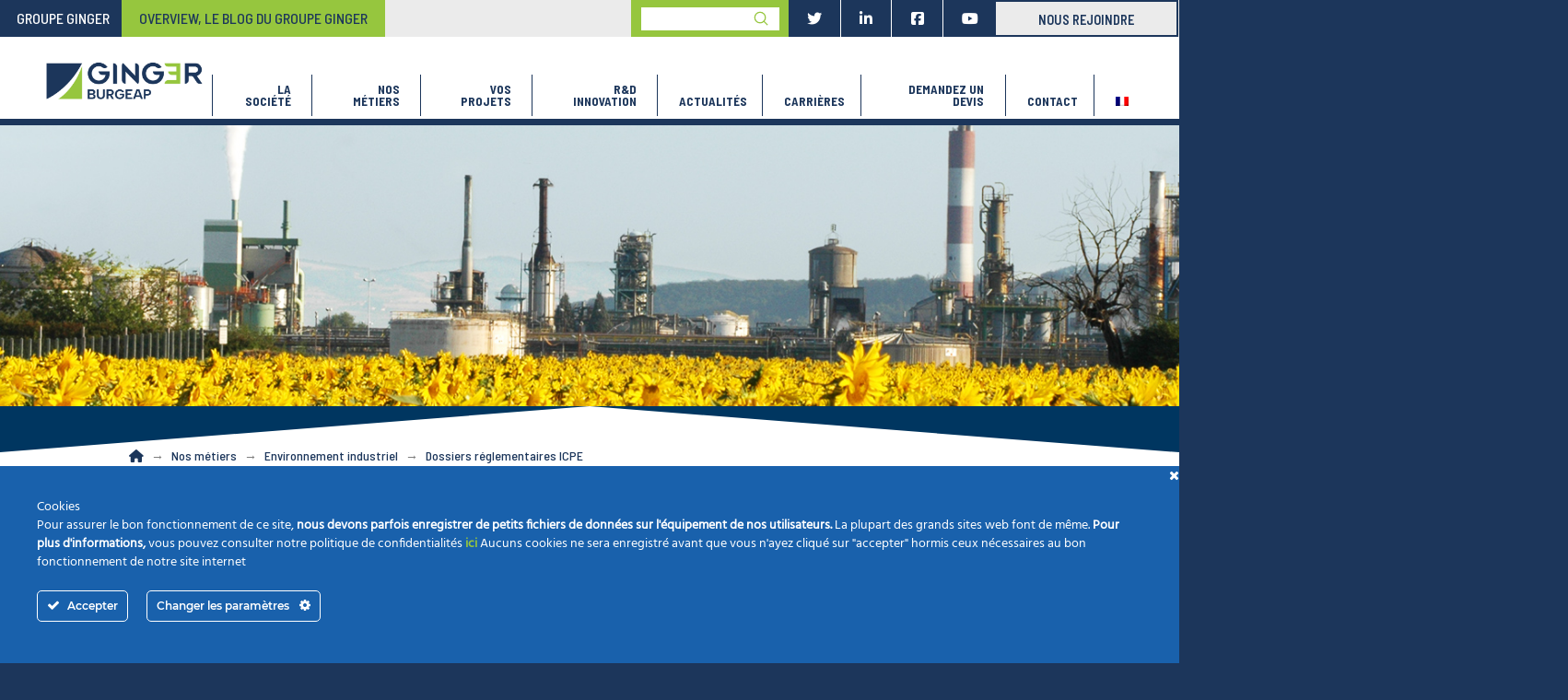

--- FILE ---
content_type: text/html; charset=UTF-8
request_url: https://www.ginger-burgeap.com/nos-metiers/environnement-industriel/dossiers-reglementaires-icpe/
body_size: 34278
content:
<!DOCTYPE html>
<html class="no-js" lang="fr-FR">
<head>
<meta charset="UTF-8">
<meta name="viewport" content="width=device-width, initial-scale=1.0">
<link rel="pingback" href="https://www.ginger-burgeap.com/xmlrpc.php">
<meta name='robots' content='index, follow, max-image-preview:large, max-snippet:-1, max-video-preview:-1' />
<link rel="alternate" hreflang="fr" href="https://www.ginger-burgeap.com/nos-metiers/environnement-industriel/dossiers-reglementaires-icpe/" />
<link rel="alternate" hreflang="en" href="https://www.ginger-burgeap.com/en/industrial-environment/regulatory-files/" />
<link rel="alternate" hreflang="x-default" href="https://www.ginger-burgeap.com/nos-metiers/environnement-industriel/dossiers-reglementaires-icpe/" />
		<script>
			window.HTGA4 = {"debug":false,"cookie_notice_enabled":null,"cookie_notice_cookie_key":"htga4_","cookie_notice_duration_type":null,"cookie_notice_duration_value":null,"cookie_notice_overlay_enabled":null,"should_auto_consent":true,"one_year_seconds":31536000};
		</script>
		
	<!-- This site is optimized with the Yoast SEO Premium plugin v26.6 (Yoast SEO v26.8) - https://yoast.com/product/yoast-seo-premium-wordpress/ -->
	<title>Dossiers réglementaires ICPE - Burgeap</title>
	<meta name="description" content="Experts en réglementation ICPE : clarifier vos obligations réglementaires et vous conseiller. Etude d&#039;impact, due diligence, audit, évolution IED, dossier réglementaire." />
	<link rel="canonical" href="https://www.ginger-burgeap.com/nos-metiers/environnement-industriel/dossiers-reglementaires-icpe/" />
	<meta property="og:locale" content="fr_FR" />
	<meta property="og:type" content="article" />
	<meta property="og:title" content="Dossiers réglementaires ICPE" />
	<meta property="og:description" content="Experts en réglementation ICPE : clarifier vos obligations réglementaires et vous conseiller. Etude d&#039;impact, due diligence, audit, évolution IED, dossier réglementaire." />
	<meta property="og:url" content="https://www.ginger-burgeap.com/nos-metiers/environnement-industriel/dossiers-reglementaires-icpe/" />
	<meta property="og:site_name" content="Burgeap" />
	<meta property="article:modified_time" content="2021-11-17T10:51:30+00:00" />
	<meta property="og:image" content="https://www.ginger-burgeap.com/wp-content/uploads/2018/11/dossier-reglementaires_1.jpg" />
	<meta property="og:image:width" content="800" />
	<meta property="og:image:height" content="600" />
	<meta property="og:image:type" content="image/jpeg" />
	<meta name="twitter:card" content="summary_large_image" />
	<meta name="twitter:label1" content="Durée de lecture estimée" />
	<meta name="twitter:data1" content="12 minutes" />
	<script type="application/ld+json" class="yoast-schema-graph">{"@context":"https://schema.org","@graph":[{"@type":"WebPage","@id":"https://www.ginger-burgeap.com/nos-metiers/environnement-industriel/dossiers-reglementaires-icpe/","url":"https://www.ginger-burgeap.com/nos-metiers/environnement-industriel/dossiers-reglementaires-icpe/","name":"Dossiers réglementaires ICPE - Burgeap","isPartOf":{"@id":"https://www.ginger-burgeap.com/#website"},"primaryImageOfPage":{"@id":"https://www.ginger-burgeap.com/nos-metiers/environnement-industriel/dossiers-reglementaires-icpe/#primaryimage"},"image":{"@id":"https://www.ginger-burgeap.com/nos-metiers/environnement-industriel/dossiers-reglementaires-icpe/#primaryimage"},"thumbnailUrl":"https://www.ginger-burgeap.com/wp-content/uploads/2018/11/dossier-reglementaires_1.jpg","datePublished":"2018-11-22T11:34:04+00:00","dateModified":"2021-11-17T10:51:30+00:00","description":"Experts en réglementation ICPE : clarifier vos obligations réglementaires et vous conseiller. Etude d'impact, due diligence, audit, évolution IED, dossier réglementaire.","breadcrumb":{"@id":"https://www.ginger-burgeap.com/nos-metiers/environnement-industriel/dossiers-reglementaires-icpe/#breadcrumb"},"inLanguage":"fr-FR","potentialAction":[{"@type":"ReadAction","target":["https://www.ginger-burgeap.com/nos-metiers/environnement-industriel/dossiers-reglementaires-icpe/"]}]},{"@type":"ImageObject","inLanguage":"fr-FR","@id":"https://www.ginger-burgeap.com/nos-metiers/environnement-industriel/dossiers-reglementaires-icpe/#primaryimage","url":"https://www.ginger-burgeap.com/wp-content/uploads/2018/11/dossier-reglementaires_1.jpg","contentUrl":"https://www.ginger-burgeap.com/wp-content/uploads/2018/11/dossier-reglementaires_1.jpg","width":800,"height":600},{"@type":"BreadcrumbList","@id":"https://www.ginger-burgeap.com/nos-metiers/environnement-industriel/dossiers-reglementaires-icpe/#breadcrumb","itemListElement":[{"@type":"ListItem","position":1,"name":"Accueil","item":"https://www.ginger-burgeap.com/"},{"@type":"ListItem","position":2,"name":"Nos métiers","item":"https://www.ginger-burgeap.com/nos-metiers/"},{"@type":"ListItem","position":3,"name":"Environnement industriel","item":"https://www.ginger-burgeap.com/nos-metiers/environnement-industriel/"},{"@type":"ListItem","position":4,"name":"Dossiers réglementaires ICPE"}]},{"@type":"WebSite","@id":"https://www.ginger-burgeap.com/#website","url":"https://www.ginger-burgeap.com/","name":"Burgeap","description":"Bureau d&#039;études spécialisé en environnement","potentialAction":[{"@type":"SearchAction","target":{"@type":"EntryPoint","urlTemplate":"https://www.ginger-burgeap.com/?s={search_term_string}"},"query-input":{"@type":"PropertyValueSpecification","valueRequired":true,"valueName":"search_term_string"}}],"inLanguage":"fr-FR"}]}</script>
	<!-- / Yoast SEO Premium plugin. -->


<link rel="alternate" type="application/rss+xml" title="Burgeap &raquo; Flux" href="https://www.ginger-burgeap.com/feed/" />
<link rel="alternate" type="application/rss+xml" title="Burgeap &raquo; Flux des commentaires" href="https://www.ginger-burgeap.com/comments/feed/" />
<link rel="alternate" title="oEmbed (JSON)" type="application/json+oembed" href="https://www.ginger-burgeap.com/wp-json/oembed/1.0/embed?url=https%3A%2F%2Fwww.ginger-burgeap.com%2Fnos-metiers%2Fenvironnement-industriel%2Fdossiers-reglementaires-icpe%2F" />
<link rel="alternate" title="oEmbed (XML)" type="text/xml+oembed" href="https://www.ginger-burgeap.com/wp-json/oembed/1.0/embed?url=https%3A%2F%2Fwww.ginger-burgeap.com%2Fnos-metiers%2Fenvironnement-industriel%2Fdossiers-reglementaires-icpe%2F&#038;format=xml" />
<style id='wp-img-auto-sizes-contain-inline-css' type='text/css'>
img:is([sizes=auto i],[sizes^="auto," i]){contain-intrinsic-size:3000px 1500px}
/*# sourceURL=wp-img-auto-sizes-contain-inline-css */
</style>
<link rel='stylesheet' id='ct-ultimate-gdpr-cookie-popup-css' href='https://www.ginger-burgeap.com/wp-content/plugins/ct-ultimate-gdpr/assets/css/cookie-popup.min.css' type='text/css' media='all' />
<link rel='stylesheet' id='ct-ultimate-gdpr-custom-fonts-css' href='https://www.ginger-burgeap.com/wp-content/plugins/ct-ultimate-gdpr/assets/css/fonts/fonts.css' type='text/css' media='all' />
<style id='wp-emoji-styles-inline-css' type='text/css'>

	img.wp-smiley, img.emoji {
		display: inline !important;
		border: none !important;
		box-shadow: none !important;
		height: 1em !important;
		width: 1em !important;
		margin: 0 0.07em !important;
		vertical-align: -0.1em !important;
		background: none !important;
		padding: 0 !important;
	}
/*# sourceURL=wp-emoji-styles-inline-css */
</style>
<link rel='stylesheet' id='wp-block-library-css' href='https://www.ginger-burgeap.com/wp-includes/css/dist/block-library/style.min.css' type='text/css' media='all' />
<style id='global-styles-inline-css' type='text/css'>
:root{--wp--preset--aspect-ratio--square: 1;--wp--preset--aspect-ratio--4-3: 4/3;--wp--preset--aspect-ratio--3-4: 3/4;--wp--preset--aspect-ratio--3-2: 3/2;--wp--preset--aspect-ratio--2-3: 2/3;--wp--preset--aspect-ratio--16-9: 16/9;--wp--preset--aspect-ratio--9-16: 9/16;--wp--preset--color--black: #000000;--wp--preset--color--cyan-bluish-gray: #abb8c3;--wp--preset--color--white: #ffffff;--wp--preset--color--pale-pink: #f78da7;--wp--preset--color--vivid-red: #cf2e2e;--wp--preset--color--luminous-vivid-orange: #ff6900;--wp--preset--color--luminous-vivid-amber: #fcb900;--wp--preset--color--light-green-cyan: #7bdcb5;--wp--preset--color--vivid-green-cyan: #00d084;--wp--preset--color--pale-cyan-blue: #8ed1fc;--wp--preset--color--vivid-cyan-blue: #0693e3;--wp--preset--color--vivid-purple: #9b51e0;--wp--preset--gradient--vivid-cyan-blue-to-vivid-purple: linear-gradient(135deg,rgb(6,147,227) 0%,rgb(155,81,224) 100%);--wp--preset--gradient--light-green-cyan-to-vivid-green-cyan: linear-gradient(135deg,rgb(122,220,180) 0%,rgb(0,208,130) 100%);--wp--preset--gradient--luminous-vivid-amber-to-luminous-vivid-orange: linear-gradient(135deg,rgb(252,185,0) 0%,rgb(255,105,0) 100%);--wp--preset--gradient--luminous-vivid-orange-to-vivid-red: linear-gradient(135deg,rgb(255,105,0) 0%,rgb(207,46,46) 100%);--wp--preset--gradient--very-light-gray-to-cyan-bluish-gray: linear-gradient(135deg,rgb(238,238,238) 0%,rgb(169,184,195) 100%);--wp--preset--gradient--cool-to-warm-spectrum: linear-gradient(135deg,rgb(74,234,220) 0%,rgb(151,120,209) 20%,rgb(207,42,186) 40%,rgb(238,44,130) 60%,rgb(251,105,98) 80%,rgb(254,248,76) 100%);--wp--preset--gradient--blush-light-purple: linear-gradient(135deg,rgb(255,206,236) 0%,rgb(152,150,240) 100%);--wp--preset--gradient--blush-bordeaux: linear-gradient(135deg,rgb(254,205,165) 0%,rgb(254,45,45) 50%,rgb(107,0,62) 100%);--wp--preset--gradient--luminous-dusk: linear-gradient(135deg,rgb(255,203,112) 0%,rgb(199,81,192) 50%,rgb(65,88,208) 100%);--wp--preset--gradient--pale-ocean: linear-gradient(135deg,rgb(255,245,203) 0%,rgb(182,227,212) 50%,rgb(51,167,181) 100%);--wp--preset--gradient--electric-grass: linear-gradient(135deg,rgb(202,248,128) 0%,rgb(113,206,126) 100%);--wp--preset--gradient--midnight: linear-gradient(135deg,rgb(2,3,129) 0%,rgb(40,116,252) 100%);--wp--preset--font-size--small: 13px;--wp--preset--font-size--medium: 20px;--wp--preset--font-size--large: 36px;--wp--preset--font-size--x-large: 42px;--wp--preset--spacing--20: 0.44rem;--wp--preset--spacing--30: 0.67rem;--wp--preset--spacing--40: 1rem;--wp--preset--spacing--50: 1.5rem;--wp--preset--spacing--60: 2.25rem;--wp--preset--spacing--70: 3.38rem;--wp--preset--spacing--80: 5.06rem;--wp--preset--shadow--natural: 6px 6px 9px rgba(0, 0, 0, 0.2);--wp--preset--shadow--deep: 12px 12px 50px rgba(0, 0, 0, 0.4);--wp--preset--shadow--sharp: 6px 6px 0px rgba(0, 0, 0, 0.2);--wp--preset--shadow--outlined: 6px 6px 0px -3px rgb(255, 255, 255), 6px 6px rgb(0, 0, 0);--wp--preset--shadow--crisp: 6px 6px 0px rgb(0, 0, 0);}:where(.is-layout-flex){gap: 0.5em;}:where(.is-layout-grid){gap: 0.5em;}body .is-layout-flex{display: flex;}.is-layout-flex{flex-wrap: wrap;align-items: center;}.is-layout-flex > :is(*, div){margin: 0;}body .is-layout-grid{display: grid;}.is-layout-grid > :is(*, div){margin: 0;}:where(.wp-block-columns.is-layout-flex){gap: 2em;}:where(.wp-block-columns.is-layout-grid){gap: 2em;}:where(.wp-block-post-template.is-layout-flex){gap: 1.25em;}:where(.wp-block-post-template.is-layout-grid){gap: 1.25em;}.has-black-color{color: var(--wp--preset--color--black) !important;}.has-cyan-bluish-gray-color{color: var(--wp--preset--color--cyan-bluish-gray) !important;}.has-white-color{color: var(--wp--preset--color--white) !important;}.has-pale-pink-color{color: var(--wp--preset--color--pale-pink) !important;}.has-vivid-red-color{color: var(--wp--preset--color--vivid-red) !important;}.has-luminous-vivid-orange-color{color: var(--wp--preset--color--luminous-vivid-orange) !important;}.has-luminous-vivid-amber-color{color: var(--wp--preset--color--luminous-vivid-amber) !important;}.has-light-green-cyan-color{color: var(--wp--preset--color--light-green-cyan) !important;}.has-vivid-green-cyan-color{color: var(--wp--preset--color--vivid-green-cyan) !important;}.has-pale-cyan-blue-color{color: var(--wp--preset--color--pale-cyan-blue) !important;}.has-vivid-cyan-blue-color{color: var(--wp--preset--color--vivid-cyan-blue) !important;}.has-vivid-purple-color{color: var(--wp--preset--color--vivid-purple) !important;}.has-black-background-color{background-color: var(--wp--preset--color--black) !important;}.has-cyan-bluish-gray-background-color{background-color: var(--wp--preset--color--cyan-bluish-gray) !important;}.has-white-background-color{background-color: var(--wp--preset--color--white) !important;}.has-pale-pink-background-color{background-color: var(--wp--preset--color--pale-pink) !important;}.has-vivid-red-background-color{background-color: var(--wp--preset--color--vivid-red) !important;}.has-luminous-vivid-orange-background-color{background-color: var(--wp--preset--color--luminous-vivid-orange) !important;}.has-luminous-vivid-amber-background-color{background-color: var(--wp--preset--color--luminous-vivid-amber) !important;}.has-light-green-cyan-background-color{background-color: var(--wp--preset--color--light-green-cyan) !important;}.has-vivid-green-cyan-background-color{background-color: var(--wp--preset--color--vivid-green-cyan) !important;}.has-pale-cyan-blue-background-color{background-color: var(--wp--preset--color--pale-cyan-blue) !important;}.has-vivid-cyan-blue-background-color{background-color: var(--wp--preset--color--vivid-cyan-blue) !important;}.has-vivid-purple-background-color{background-color: var(--wp--preset--color--vivid-purple) !important;}.has-black-border-color{border-color: var(--wp--preset--color--black) !important;}.has-cyan-bluish-gray-border-color{border-color: var(--wp--preset--color--cyan-bluish-gray) !important;}.has-white-border-color{border-color: var(--wp--preset--color--white) !important;}.has-pale-pink-border-color{border-color: var(--wp--preset--color--pale-pink) !important;}.has-vivid-red-border-color{border-color: var(--wp--preset--color--vivid-red) !important;}.has-luminous-vivid-orange-border-color{border-color: var(--wp--preset--color--luminous-vivid-orange) !important;}.has-luminous-vivid-amber-border-color{border-color: var(--wp--preset--color--luminous-vivid-amber) !important;}.has-light-green-cyan-border-color{border-color: var(--wp--preset--color--light-green-cyan) !important;}.has-vivid-green-cyan-border-color{border-color: var(--wp--preset--color--vivid-green-cyan) !important;}.has-pale-cyan-blue-border-color{border-color: var(--wp--preset--color--pale-cyan-blue) !important;}.has-vivid-cyan-blue-border-color{border-color: var(--wp--preset--color--vivid-cyan-blue) !important;}.has-vivid-purple-border-color{border-color: var(--wp--preset--color--vivid-purple) !important;}.has-vivid-cyan-blue-to-vivid-purple-gradient-background{background: var(--wp--preset--gradient--vivid-cyan-blue-to-vivid-purple) !important;}.has-light-green-cyan-to-vivid-green-cyan-gradient-background{background: var(--wp--preset--gradient--light-green-cyan-to-vivid-green-cyan) !important;}.has-luminous-vivid-amber-to-luminous-vivid-orange-gradient-background{background: var(--wp--preset--gradient--luminous-vivid-amber-to-luminous-vivid-orange) !important;}.has-luminous-vivid-orange-to-vivid-red-gradient-background{background: var(--wp--preset--gradient--luminous-vivid-orange-to-vivid-red) !important;}.has-very-light-gray-to-cyan-bluish-gray-gradient-background{background: var(--wp--preset--gradient--very-light-gray-to-cyan-bluish-gray) !important;}.has-cool-to-warm-spectrum-gradient-background{background: var(--wp--preset--gradient--cool-to-warm-spectrum) !important;}.has-blush-light-purple-gradient-background{background: var(--wp--preset--gradient--blush-light-purple) !important;}.has-blush-bordeaux-gradient-background{background: var(--wp--preset--gradient--blush-bordeaux) !important;}.has-luminous-dusk-gradient-background{background: var(--wp--preset--gradient--luminous-dusk) !important;}.has-pale-ocean-gradient-background{background: var(--wp--preset--gradient--pale-ocean) !important;}.has-electric-grass-gradient-background{background: var(--wp--preset--gradient--electric-grass) !important;}.has-midnight-gradient-background{background: var(--wp--preset--gradient--midnight) !important;}.has-small-font-size{font-size: var(--wp--preset--font-size--small) !important;}.has-medium-font-size{font-size: var(--wp--preset--font-size--medium) !important;}.has-large-font-size{font-size: var(--wp--preset--font-size--large) !important;}.has-x-large-font-size{font-size: var(--wp--preset--font-size--x-large) !important;}
/*# sourceURL=global-styles-inline-css */
</style>

<style id='classic-theme-styles-inline-css' type='text/css'>
/*! This file is auto-generated */
.wp-block-button__link{color:#fff;background-color:#32373c;border-radius:9999px;box-shadow:none;text-decoration:none;padding:calc(.667em + 2px) calc(1.333em + 2px);font-size:1.125em}.wp-block-file__button{background:#32373c;color:#fff;text-decoration:none}
/*# sourceURL=/wp-includes/css/classic-themes.min.css */
</style>
<link rel='stylesheet' id='essgrid-blocks-editor-css-css' href='https://www.ginger-burgeap.com/wp-content/plugins/essential-grid/public/includes/builders/gutenberg/build/index.css' type='text/css' media='all' />
<link rel='stylesheet' id='agile-store-locator-all-css-css' href='https://www.ginger-burgeap.com/wp-content/plugins/codecanyon-16973546-agile-store-locator-google-maps-for-wordpress/public/css/all-css.min.css' type='text/css' media='all' />
<link rel='stylesheet' id='agile-store-locator-asl-responsive-css' href='https://www.ginger-burgeap.com/wp-content/plugins/codecanyon-16973546-agile-store-locator-google-maps-for-wordpress/public/css/asl_responsive.css' type='text/css' media='all' />
<link rel='stylesheet' id='ct-ultimate-gdpr-css' href='https://www.ginger-burgeap.com/wp-content/plugins/ct-ultimate-gdpr/assets/css/style.min.css' type='text/css' media='all' />
<link rel='stylesheet' id='ct-ultimate-gdpr-font-awesome-css' href='https://www.ginger-burgeap.com/wp-content/plugins/ct-ultimate-gdpr/assets/css/fonts/font-awesome/css/font-awesome.min.css' type='text/css' media='all' />
<link rel='stylesheet' id='contact-form-7-css' href='https://www.ginger-burgeap.com/wp-content/plugins/contact-form-7/includes/css/styles.css' type='text/css' media='all' />
<link rel='stylesheet' id='wpcf7-redirect-script-frontend-css' href='https://www.ginger-burgeap.com/wp-content/plugins/wpcf7-redirect/build/assets/frontend-script.css' type='text/css' media='all' />
<link rel='stylesheet' id='wpml-legacy-horizontal-list-0-css' href='https://www.ginger-burgeap.com/wp-content/plugins/sitepress-multilingual-cms/templates/language-switchers/legacy-list-horizontal/style.min.css' type='text/css' media='all' />
<link rel='stylesheet' id='wpml-menu-item-0-css' href='https://www.ginger-burgeap.com/wp-content/plugins/sitepress-multilingual-cms/templates/language-switchers/menu-item/style.min.css' type='text/css' media='all' />
<link rel='stylesheet' id='x-stack-css' href='https://www.ginger-burgeap.com/wp-content/themes/pro/framework/dist/css/site/stacks/ethos.css' type='text/css' media='all' />
<link rel='stylesheet' id='x-child-css' href='https://www.ginger-burgeap.com/wp-content/themes/pro-child/style.css' type='text/css' media='all' />
<link rel='stylesheet' id='ct-ultimate-gdpr-jquery-ui-css' href='https://www.ginger-burgeap.com/wp-content/plugins/ct-ultimate-gdpr/assets/css/jquery-ui.min.css' type='text/css' media='all' />
<link rel='stylesheet' id='tp-fontello-css' href='https://www.ginger-burgeap.com/wp-content/plugins/essential-grid/public/assets/font/fontello/css/fontello.css' type='text/css' media='all' />
<link rel='stylesheet' id='esg-plugin-settings-css' href='https://www.ginger-burgeap.com/wp-content/plugins/essential-grid/public/assets/css/settings.css' type='text/css' media='all' />
<link rel='stylesheet' id='esg-tp-boxextcss-css' href='https://www.ginger-burgeap.com/wp-content/plugins/essential-grid/public/assets/css/jquery.esgbox.min.css' type='text/css' media='all' />
<style id='cs-inline-css' type='text/css'>
@media (min-width:1200px){.x-hide-xl{display:none !important;}}@media (min-width:979px) and (max-width:1199px){.x-hide-lg{display:none !important;}}@media (min-width:767px) and (max-width:978px){.x-hide-md{display:none !important;}}@media (min-width:480px) and (max-width:766px){.x-hide-sm{display:none !important;}}@media (max-width:479px){.x-hide-xs{display:none !important;}} a,h1 a:hover,h2 a:hover,h3 a:hover,h4 a:hover,h5 a:hover,h6 a:hover,.x-breadcrumb-wrap a:hover,.x-comment-author a:hover,.x-comment-time:hover,.p-meta > span > a:hover,.format-link .link a:hover,.x-main .widget ul li a:hover,.x-main .widget ol li a:hover,.x-main .widget_tag_cloud .tagcloud a:hover,.x-sidebar .widget ul li a:hover,.x-sidebar .widget ol li a:hover,.x-sidebar .widget_tag_cloud .tagcloud a:hover,.x-portfolio .entry-extra .x-ul-tags li a:hover{color:#96c63e;}a:hover{color:rgb(194,212,129);}a.x-img-thumbnail:hover{border-color:#96c63e;}.x-main{width:72%;}.x-sidebar{width:calc( 100% - 72%);}.x-post-slider-archive-active .x-container.main:not(.x-row):not(.x-grid):before{top:0;}.x-content-sidebar-active .x-container.main:not(.x-row):not(.x-grid):before{right:calc( 100% - 72%);}.x-sidebar-content-active .x-container.main:not(.x-row):not(.x-grid):before{left:calc( 100% - 72%);}.x-full-width-active .x-container.main:not(.x-row):not(.x-grid):before{left:-5000em;}.h-landmark,.x-main .h-widget,.x-main .h-widget a.rsswidget,.x-main .h-widget a.rsswidget:hover,.x-main .widget.widget_pages .current_page_item a,.x-main .widget.widget_nav_menu .current-menu-item a,.x-main .widget.widget_pages .current_page_item a:hover,.x-main .widget.widget_nav_menu .current-menu-item a:hover,.x-sidebar .h-widget,.x-sidebar .h-widget a.rsswidget,.x-sidebar .h-widget a.rsswidget:hover,.x-sidebar .widget.widget_pages .current_page_item a,.x-sidebar .widget.widget_nav_menu .current-menu-item a,.x-sidebar .widget.widget_pages .current_page_item a:hover,.x-sidebar .widget.widget_nav_menu .current-menu-item a:hover{color:rgb(255,255,255);}.x-main .widget,.x-main .widget a,.x-main .widget ul li a,.x-main .widget ol li a,.x-main .widget_tag_cloud .tagcloud a,.x-main .widget_product_tag_cloud .tagcloud a,.x-main .widget a:hover,.x-main .widget ul li a:hover,.x-main .widget ol li a:hover,.x-main .widget_tag_cloud .tagcloud a:hover,.x-main .widget_product_tag_cloud .tagcloud a:hover,.x-main .widget_shopping_cart .buttons .button,.x-main .widget_price_filter .price_slider_amount .button,.x-sidebar .widget,.x-sidebar .widget a,.x-sidebar .widget ul li a,.x-sidebar .widget ol li a,.x-sidebar .widget_tag_cloud .tagcloud a,.x-sidebar .widget_product_tag_cloud .tagcloud a,.x-sidebar .widget a:hover,.x-sidebar .widget ul li a:hover,.x-sidebar .widget ol li a:hover,.x-sidebar .widget_tag_cloud .tagcloud a:hover,.x-sidebar .widget_product_tag_cloud .tagcloud a:hover,.x-sidebar .widget_shopping_cart .buttons .button,.x-sidebar .widget_price_filter .price_slider_amount .button{color:rgb(255,255,255);}.x-main .h-widget,.x-main .widget.widget_pages .current_page_item,.x-main .widget.widget_nav_menu .current-menu-item,.x-sidebar .h-widget,.x-sidebar .widget.widget_pages .current_page_item,.x-sidebar .widget.widget_nav_menu .current-menu-item{border-color:rgb(255,255,255);}.x-post-slider{height:425px;}.archive .x-post-slider{height:425px;}.x-post-slider .x-post-slider-entry{padding-bottom:425px;}.archive .x-post-slider .x-post-slider-entry{padding-bottom:425px;}.format-link .link a,.x-portfolio .entry-extra .x-ul-tags li a{color:#666666;}.p-meta > span > a,.x-nav-articles a,.entry-top-navigation .entry-parent,.option-set .x-index-filters,.option-set .x-portfolio-filters,.option-set .x-index-filters-menu >li >a:hover,.option-set .x-index-filters-menu >li >a.selected,.option-set .x-portfolio-filters-menu > li > a:hover,.option-set .x-portfolio-filters-menu > li > a.selected{color:rgb(24,96,170);}.x-nav-articles a,.entry-top-navigation .entry-parent,.option-set .x-index-filters,.option-set .x-portfolio-filters,.option-set .x-index-filters i,.option-set .x-portfolio-filters i{border-color:rgb(24,96,170);}.x-nav-articles a:hover,.entry-top-navigation .entry-parent:hover,.option-set .x-index-filters:hover i,.option-set .x-portfolio-filters:hover i{background-color:rgb(24,96,170);}@media (max-width:978.98px){.x-content-sidebar-active .x-container.main:not(.x-row):not(.x-grid):before,.x-sidebar-content-active .x-container.main:not(.x-row):not(.x-grid):before{left:-5000em;}body .x-main .widget,body .x-main .widget a,body .x-main .widget a:hover,body .x-main .widget ul li a,body .x-main .widget ol li a,body .x-main .widget ul li a:hover,body .x-main .widget ol li a:hover,body .x-sidebar .widget,body .x-sidebar .widget a,body .x-sidebar .widget a:hover,body .x-sidebar .widget ul li a,body .x-sidebar .widget ol li a,body .x-sidebar .widget ul li a:hover,body .x-sidebar .widget ol li a:hover{color:#666666;}body .x-main .h-widget,body .x-main .widget.widget_pages .current_page_item a,body .x-main .widget.widget_nav_menu .current-menu-item a,body .x-main .widget.widget_pages .current_page_item a:hover,body .x-main .widget.widget_nav_menu .current-menu-item a:hover,body .x-sidebar .h-widget,body .x-sidebar .widget.widget_pages .current_page_item a,body .x-sidebar .widget.widget_nav_menu .current-menu-item a,body .x-sidebar .widget.widget_pages .current_page_item a:hover,body .x-sidebar .widget.widget_nav_menu .current-menu-item a:hover{color:rgb(24,96,170);}body .x-main .h-widget,body .x-main .widget.widget_pages .current_page_item,body .x-main .widget.widget_nav_menu .current-menu-item,body .x-sidebar .h-widget,body .x-sidebar .widget.widget_pages .current_page_item,body .x-sidebar .widget.widget_nav_menu .current-menu-item{border-color:rgb(24,96,170);}}@media (max-width:766.98px){.x-post-slider,.archive .x-post-slider{height:auto !important;}.x-post-slider .x-post-slider-entry,.archive .x-post-slider .x-post-slider-entry{padding-bottom:65% !important;}}html{font-size:14px;}@media (min-width:479px){html{font-size:14px;}}@media (min-width:766px){html{font-size:14px;}}@media (min-width:978px){html{font-size:14px;}}@media (min-width:1199px){html{font-size:14px;}}body{font-style:normal;font-weight:500;color:#666666;background:#1c365b;}.w-b{font-weight:500 !important;}h1,h2,h3,h4,h5,h6,.h1,.h2,.h3,.h4,.h5,.h6,.x-text-headline{font-family:"Barlow Semi Condensed",sans-serif;font-style:normal;font-weight:500;}h1,.h1{letter-spacing:-0.035em;}h2,.h2{letter-spacing:-0.035em;}h3,.h3{letter-spacing:-0.035em;}h4,.h4{letter-spacing:-0.035em;}h5,.h5{letter-spacing:-0.035em;}h6,.h6{letter-spacing:-0.035em;}.w-h{font-weight:500 !important;}.x-container.width{width:86%;}.x-container.max{max-width:1000px;}.x-bar-content.x-container.width{flex-basis:86%;}.x-main.full{float:none;clear:both;display:block;width:auto;}@media (max-width:978.98px){.x-main.full,.x-main.left,.x-main.right,.x-sidebar.left,.x-sidebar.right{float:none;display:block;width:auto !important;}}.entry-header,.entry-content{font-size:1rem;}body,input,button,select,textarea{font-family:"Barlow Semi Condensed",sans-serif;}h1,h2,h3,h4,h5,h6,.h1,.h2,.h3,.h4,.h5,.h6,h1 a,h2 a,h3 a,h4 a,h5 a,h6 a,.h1 a,.h2 a,.h3 a,.h4 a,.h5 a,.h6 a,blockquote{color:rgb(24,96,170);}.cfc-h-tx{color:rgb(24,96,170) !important;}.cfc-h-bd{border-color:rgb(24,96,170) !important;}.cfc-h-bg{background-color:rgb(24,96,170) !important;}.cfc-b-tx{color:#666666 !important;}.cfc-b-bd{border-color:#666666 !important;}.cfc-b-bg{background-color:#666666 !important;}.x-btn,.button,[type="submit"]{color:rgb(24,96,170);border-color:rgb(24,96,170);background-color:#ba3643;border-width:3px;text-transform:uppercase;background-color:transparent;}.x-btn:hover,.button:hover,[type="submit"]:hover{color:#fff;border-color:rgb(169,201,55);background-color:#ba3643;border-width:3px;text-transform:uppercase;background-color:transparent;}.x-btn.x-btn-real,.x-btn.x-btn-real:hover{margin-bottom:0.25em;text-shadow:0 0.075em 0.075em rgba(0,0,0,0.65);}.x-btn.x-btn-real{box-shadow:0 0.25em 0 0 #a71000,0 4px 9px rgba(0,0,0,0.75);}.x-btn.x-btn-real:hover{box-shadow:0 0.25em 0 0 #a71000,0 4px 9px rgba(0,0,0,0.75);}.x-btn.x-btn-flat,.x-btn.x-btn-flat:hover{margin-bottom:0;text-shadow:0 0.075em 0.075em rgba(0,0,0,0.65);box-shadow:none;}.x-btn.x-btn-transparent,.x-btn.x-btn-transparent:hover{margin-bottom:0;border-width:3px;text-shadow:none;text-transform:uppercase;background-color:transparent;box-shadow:none;}.bg .mejs-container,.x-video .mejs-container{position:unset !important;} @font-face{font-family:'FontAwesomePro';font-style:normal;font-weight:900;font-display:block;src:url('https://www.ginger-burgeap.com/wp-content/themes/pro/cornerstone/assets/fonts/fa-solid-900.woff2?ver=6.7.2') format('woff2'),url('https://www.ginger-burgeap.com/wp-content/themes/pro/cornerstone/assets/fonts/fa-solid-900.ttf?ver=6.7.2') format('truetype');}[data-x-fa-pro-icon]{font-family:"FontAwesomePro" !important;}[data-x-fa-pro-icon]:before{content:attr(data-x-fa-pro-icon);}[data-x-icon],[data-x-icon-o],[data-x-icon-l],[data-x-icon-s],[data-x-icon-b],[data-x-icon-sr],[data-x-icon-ss],[data-x-icon-sl],[data-x-fa-pro-icon],[class*="cs-fa-"]{display:inline-flex;font-style:normal;font-weight:400;text-decoration:inherit;text-rendering:auto;-webkit-font-smoothing:antialiased;-moz-osx-font-smoothing:grayscale;}[data-x-icon].left,[data-x-icon-o].left,[data-x-icon-l].left,[data-x-icon-s].left,[data-x-icon-b].left,[data-x-icon-sr].left,[data-x-icon-ss].left,[data-x-icon-sl].left,[data-x-fa-pro-icon].left,[class*="cs-fa-"].left{margin-right:0.5em;}[data-x-icon].right,[data-x-icon-o].right,[data-x-icon-l].right,[data-x-icon-s].right,[data-x-icon-b].right,[data-x-icon-sr].right,[data-x-icon-ss].right,[data-x-icon-sl].right,[data-x-fa-pro-icon].right,[class*="cs-fa-"].right{margin-left:0.5em;}[data-x-icon]:before,[data-x-icon-o]:before,[data-x-icon-l]:before,[data-x-icon-s]:before,[data-x-icon-b]:before,[data-x-icon-sr]:before,[data-x-icon-ss]:before,[data-x-icon-sl]:before,[data-x-fa-pro-icon]:before,[class*="cs-fa-"]:before{line-height:1;}@font-face{font-family:'FontAwesome';font-style:normal;font-weight:900;font-display:block;src:url('https://www.ginger-burgeap.com/wp-content/themes/pro/cornerstone/assets/fonts/fa-solid-900.woff2?ver=6.7.2') format('woff2'),url('https://www.ginger-burgeap.com/wp-content/themes/pro/cornerstone/assets/fonts/fa-solid-900.ttf?ver=6.7.2') format('truetype');}[data-x-icon],[data-x-icon-s],[data-x-icon][class*="cs-fa-"]{font-family:"FontAwesome" !important;font-weight:900;}[data-x-icon]:before,[data-x-icon][class*="cs-fa-"]:before{content:attr(data-x-icon);}[data-x-icon-s]:before{content:attr(data-x-icon-s);}@font-face{font-family:'FontAwesomeRegular';font-style:normal;font-weight:400;font-display:block;src:url('https://www.ginger-burgeap.com/wp-content/themes/pro/cornerstone/assets/fonts/fa-regular-400.woff2?ver=6.7.2') format('woff2'),url('https://www.ginger-burgeap.com/wp-content/themes/pro/cornerstone/assets/fonts/fa-regular-400.ttf?ver=6.7.2') format('truetype');}@font-face{font-family:'FontAwesomePro';font-style:normal;font-weight:400;font-display:block;src:url('https://www.ginger-burgeap.com/wp-content/themes/pro/cornerstone/assets/fonts/fa-regular-400.woff2?ver=6.7.2') format('woff2'),url('https://www.ginger-burgeap.com/wp-content/themes/pro/cornerstone/assets/fonts/fa-regular-400.ttf?ver=6.7.2') format('truetype');}[data-x-icon-o]{font-family:"FontAwesomeRegular" !important;}[data-x-icon-o]:before{content:attr(data-x-icon-o);}@font-face{font-family:'FontAwesomeLight';font-style:normal;font-weight:300;font-display:block;src:url('https://www.ginger-burgeap.com/wp-content/themes/pro/cornerstone/assets/fonts/fa-light-300.woff2?ver=6.7.2') format('woff2'),url('https://www.ginger-burgeap.com/wp-content/themes/pro/cornerstone/assets/fonts/fa-light-300.ttf?ver=6.7.2') format('truetype');}@font-face{font-family:'FontAwesomePro';font-style:normal;font-weight:300;font-display:block;src:url('https://www.ginger-burgeap.com/wp-content/themes/pro/cornerstone/assets/fonts/fa-light-300.woff2?ver=6.7.2') format('woff2'),url('https://www.ginger-burgeap.com/wp-content/themes/pro/cornerstone/assets/fonts/fa-light-300.ttf?ver=6.7.2') format('truetype');}[data-x-icon-l]{font-family:"FontAwesomeLight" !important;font-weight:300;}[data-x-icon-l]:before{content:attr(data-x-icon-l);}@font-face{font-family:'FontAwesomeBrands';font-style:normal;font-weight:normal;font-display:block;src:url('https://www.ginger-burgeap.com/wp-content/themes/pro/cornerstone/assets/fonts/fa-brands-400.woff2?ver=6.7.2') format('woff2'),url('https://www.ginger-burgeap.com/wp-content/themes/pro/cornerstone/assets/fonts/fa-brands-400.ttf?ver=6.7.2') format('truetype');}[data-x-icon-b]{font-family:"FontAwesomeBrands" !important;}[data-x-icon-b]:before{content:attr(data-x-icon-b);}.widget.widget_rss li .rsswidget:before{content:"\f35d";padding-right:0.4em;font-family:"FontAwesome";} .m4l-0.x-bar{height:40px;border-top-width:0;border-right-width:0;border-bottom-width:0;border-left-width:0;background-color:rgb(235,235,235);box-shadow:0em 0.15em 2em rgba(0,0,0,0.15);}.m4l-0 .x-bar-content{height:40px;}.m4l-0.x-bar-space{height:40px;}.m4l-1.x-bar{font-size:16px;z-index:9999;}.m4l-1 .x-bar-content{display:flex;flex-direction:row;justify-content:space-between;align-items:center;flex-grow:0;flex-shrink:1;flex-basis:100%;}.m4l-1.x-bar-outer-spacers:after,.m4l-1.x-bar-outer-spacers:before{flex-basis:2em;width:2em!important;height:2em;}.m4l-1.x-bar-space{font-size:16px;}.m4l-2.x-bar{height:6em;border-top-width:0px;border-right-width:0px;border-bottom-width:7px;border-left-width:0px;border-top-style:none;border-right-style:none;border-bottom-style:solid;border-left-style:none;border-top-color:transparent;border-right-color:transparent;border-bottom-color:#1c365b;border-left-color:transparent;background-color:rgb(255,255,255);}.m4l-2 .x-bar-content{height:6em;}.m4l-2.x-bar-space{height:6em;}.m4l-3.x-bar-container{display:flex;flex-direction:row;justify-content:space-between;align-items:center;flex-grow:0;flex-shrink:1;flex-basis:auto;border-top-width:0;border-right-width:0;border-bottom-width:0;border-left-width:0;font-size:1em;z-index:1;}.m4l-6.x-bar-container{padding-top:0px;padding-left:61px;background-color:#96c63e;}.m4l-7.x-bar-container{padding-right:0px;padding-bottom:0px;}.m4l-8.x-bar-container{margin-top:0em;margin-right:0em;margin-bottom:0em;margin-left:0.5em;}.m4l-9.x-bar-container{padding-top:31px;padding-left:0px;}.m4l-a.x-anchor {margin-top:0em;margin-bottom:0em;}.m4l-b.x-anchor {margin-right:-0.35em;}.m4l-c.x-anchor {margin-left:-2.01em;}.m4l-c.x-anchor:hover,.m4l-c.x-anchor[class*="active"],[data-x-effect-provider*="colors"]:hover .m4l-c.x-anchor {background-color:rgb(22,91,161);}.m4l-c.x-anchor .x-anchor-text-primary {color:rgb(255,255,255);}.m4l-d.x-anchor {border-top-width:0;border-right-width:0;border-bottom-width:0;border-left-width:0;}.m4l-f.x-anchor {font-size:1em;}.m4l-g.x-anchor {background-color:#1c365b;}.m4l-h.x-anchor {box-shadow:0em 0.15em 0.65em 0em rgba(0,0,0,0);}.m4l-i.x-anchor .x-anchor-content {display:flex;}.m4l-j.x-anchor .x-anchor-content {flex-direction:row;}.m4l-k.x-anchor .x-anchor-content {justify-content:center;align-items:center;}.m4l-l.x-anchor .x-anchor-content {padding-top:0.575em;padding-right:0.85em;padding-bottom:0.575em;padding-left:0.85em;}.m4l-m.x-anchor .x-anchor-text {margin-top:5px;margin-right:5px;margin-bottom:5px;margin-left:5px;}.m4l-n.x-anchor .x-anchor-text-primary {font-family:"Barlow Semi Condensed",sans-serif;font-style:normal;line-height:1;}.m4l-o.x-anchor .x-anchor-text-primary {font-size:1em;text-align:center;}.m4l-p.x-anchor .x-anchor-text-primary {font-weight:500;}.m4l-q.x-anchor {margin-left:0em;}.m4l-r.x-anchor {background-color:#96c63e;}.m4l-r.x-anchor:hover,.m4l-r.x-anchor[class*="active"],[data-x-effect-provider*="colors"]:hover .m4l-r.x-anchor {background-color:rgb(168,206,34);}.m4l-s.x-anchor .x-anchor-text-primary {color:#1c365b;}.m4l-t.x-anchor {margin-right:0.07em;margin-left:0.07em;}.m4l-t.x-anchor .x-anchor-content {padding-top:1.06em;padding-right:1.06em;padding-bottom:1.06em;padding-left:1.06em;}.m4l-t.x-anchor .x-anchor-text {margin-top:0em;margin-right:2.22em;}.m4l-u.x-anchor .x-anchor-text {margin-bottom:0em;margin-left:0em;}.m4l-v.x-anchor {width:3.5em;}.m4l-v.x-anchor .x-graphic {margin-top:5px;margin-right:5px;margin-bottom:5px;margin-left:5px;}.m4l-v.x-anchor .x-graphic-icon {width:1em;border-top-width:0;border-right-width:0;border-bottom-width:0;border-left-width:0;height:1em;line-height:1em;}.m4l-w.x-anchor {height:2.75em;}.m4l-w.x-anchor:hover,.m4l-w.x-anchor[class*="active"],[data-x-effect-provider*="colors"]:hover .m4l-w.x-anchor {background-color:rgba(255,255,255,1);}.m4l-w.x-anchor .x-graphic-icon {font-size:1em;color:rgb(255,255,255);background-color:rgba(24,96,170,0);}.m4l-y.x-anchor:hover .x-graphic-icon,.m4l-y.x-anchor[class*="active"] .x-graphic-icon,[data-x-effect-provider*="colors"]:hover .m4l-y.x-anchor .x-graphic-icon {color:rgb(29,161,242);}.m4l-z.x-anchor {border-top-width:0.5px;border-right-width:0.5px;border-bottom-width:0.5px;border-top-color:rgb(255,255,255);border-right-color:rgb(255,255,255);border-bottom-color:rgb(255,255,255);border-left-color:rgb(255,255,255);}.m4l-10.x-anchor {border-left-width:0.5px;}.m4l-10.x-anchor:hover .x-graphic-icon,.m4l-10.x-anchor[class*="active"] .x-graphic-icon,[data-x-effect-provider*="colors"]:hover .m4l-10.x-anchor .x-graphic-icon {background-color:rgb(42,122,205);}.m4l-11.x-anchor {border-top-style:solid;}.m4l-12.x-anchor {border-right-style:solid;border-bottom-style:solid;}.m4l-13.x-anchor {border-left-style:solid;}.m4l-14.x-anchor {border-left-width:0px;}.m4l-15.x-anchor:hover .x-graphic-icon,.m4l-15.x-anchor[class*="active"] .x-graphic-icon,[data-x-effect-provider*="colors"]:hover .m4l-15.x-anchor .x-graphic-icon {color:rgb(66,103,178);}.m4l-16.x-anchor:hover .x-graphic-icon,.m4l-16.x-anchor[class*="active"] .x-graphic-icon,[data-x-effect-provider*="colors"]:hover .m4l-16.x-anchor .x-graphic-icon {color:rgb(242,29,29);}.m4l-17.x-anchor {width:200px;height:40px;margin-right:-2.16em;margin-left:-0.07em;border-right-width:2px;border-bottom-width:2px;border-left-width:2px;font-size:0.9em;background-color:rgb(235,235,235);}.m4l-17.x-anchor .x-anchor-text {margin-top:0.3em;margin-right:0em;}.m4l-17.x-anchor .x-anchor-text-primary {font-weight:600;}.m4l-18.x-anchor {border-top-width:2px;}.m4l-19.x-anchor {border-top-color:#1c365b;border-right-color:#1c365b;border-bottom-color:#1c365b;border-left-color:#1c365b;}.m4l-1a.x-anchor {border-top-width:1px;border-right-width:1px;border-bottom-width:1px;border-left-width:1px;border-top-style:none;}.m4l-1a.x-anchor .x-anchor-content {justify-content:flex-end;align-items:flex-end;padding-top:0.25em;padding-bottom:0.25em;}.m4l-1a.x-anchor:hover,.m4l-1a.x-anchor[class*="active"],[data-x-effect-provider*="colors"]:hover .m4l-1a.x-anchor {border-top-color:transparent;border-right-color:transparent;border-bottom-color:transparent;border-left-color:#1c365b;background-color:rgba(255,255,255,0.13);}.m4l-1a.x-anchor .x-anchor-text-primary {font-size:0.75em;text-align:right;text-transform:uppercase;}.m4l-1a.x-anchor:hover .x-anchor-text-primary,.m4l-1a.x-anchor[class*="active"] .x-anchor-text-primary,[data-x-effect-provider*="colors"]:hover .m4l-1a.x-anchor .x-anchor-text-primary {color:rgb(2,25,49);}.m4l-1a.x-anchor .x-anchor-text-secondary {text-align:right;color:rgb(41,128,185);}.m4l-1a > .is-primary {height:2px;color:#96c63e;transform-origin:50% 0%;}.m4l-1b.x-anchor {border-right-style:none;border-bottom-style:none;}.m4l-1b.x-anchor .x-anchor-text-secondary {margin-top:0.5em;font-family:"Barlow Semi Condensed",sans-serif;font-size:0.75em;font-style:normal;font-weight:700;line-height:1;letter-spacing:0.035em;margin-right:calc(0.035em * -1);}.m4l-1c.x-anchor {background-color:transparent;}.m4l-1d.x-anchor .x-anchor-content {padding-right:1em;padding-left:1em;}.m4l-1d.x-anchor .x-anchor-text-primary {font-weight:700;}.m4l-1d > .is-primary {width:100%;}.m4l-1e.x-anchor {border-right-width:0px;border-bottom-width:0px;border-left-style:none;border-top-color:rgba(255,255,255,0.15);border-right-color:transparent;border-bottom-color:transparent;border-left-color:transparent;background-color:rgb(255,255,255);}.m4l-1e.x-anchor .x-anchor-content {flex-direction:column;}.m4l-1e.x-anchor:hover,.m4l-1e.x-anchor[class*="active"],[data-x-effect-provider*="colors"]:hover .m4l-1e.x-anchor {background-color:rgb(198,198,198);}.m4l-1e.x-anchor .x-anchor-text-primary {text-align:left;}.m4l-1e.x-anchor:hover .x-anchor-text-primary,.m4l-1e.x-anchor[class*="active"] .x-anchor-text-primary,[data-x-effect-provider*="colors"]:hover .m4l-1e.x-anchor .x-anchor-text-primary {color:rgb(2,36,71);}.m4l-1e.x-anchor .x-anchor-text-secondary {color:rgba(255,255,255,0.5);}.m4l-1e.x-anchor .x-anchor-sub-indicator {font-size:1.25em;color:rgba(255,255,255,0.5);}.m4l-1e > .is-primary {color:rgba(255,255,255,0.05);}.m4l-1f.x-anchor .x-anchor-content {padding-top:1em;padding-bottom:1em;}.m4l-1f.x-anchor .x-anchor-text {margin-top:4px;margin-right:auto;margin-bottom:4px;margin-left:4px;}.m4l-1f.x-anchor .x-anchor-text-primary {font-size:0.875em;letter-spacing:0.035em;margin-right:calc(0.035em * -1);}.m4l-1f.x-anchor .x-anchor-sub-indicator {margin-top:0px;margin-right:4px;margin-bottom:0px;margin-left:auto;}.m4l-1f > .is-primary {height:100%;transform-origin:0% 50%;}.m4l-1g.x-anchor {height:3.5em;margin-right:0em;margin-left:1em;border-top-left-radius:1em;border-top-right-radius:1em;border-bottom-right-radius:1em;border-bottom-left-radius:1em;}.m4l-1g.x-anchor .x-anchor-content {padding-top:0.5em;padding-right:0.5em;padding-bottom:0.5em;padding-left:0.5em;}.m4l-1g.x-anchor .x-graphic-icon {font-size:1.75em;color:rgb(41,128,185);background-color:transparent;}.m4l-1g.x-anchor:hover .x-graphic-icon,.m4l-1g.x-anchor[class*="active"] .x-graphic-icon,[data-x-effect-provider*="colors"]:hover .m4l-1g.x-anchor .x-graphic-icon {color:white;}.m4l-1g.x-anchor .x-toggle {color:#1c365b;}.m4l-1g.x-anchor .x-toggle-more-h,.m4l-1g.x-anchor .x-toggle-more-v {margin-top:2em;margin-right:2em;margin-bottom:2em;margin-left:2em;font-size:0.375em;}.m4l-1g.x-anchor .x-toggle-more-1 {transform:translate3d(-2em,0,0);}.m4l-1g.x-anchor .x-toggle-more-3 {transform:translate3d(2em,0,0);}.m4l-1h.x-anchor:hover .x-anchor-text-primary,.m4l-1h.x-anchor[class*="active"] .x-anchor-text-primary,[data-x-effect-provider*="colors"]:hover .m4l-1h.x-anchor .x-anchor-text-primary {color:#96c63e;}.m4l-1h.x-anchor .x-anchor-sub-indicator {font-size:1em;color:#1c365b;}.m4l-1h.x-anchor:hover .x-anchor-sub-indicator,.m4l-1h.x-anchor[class*="active"] .x-anchor-sub-indicator,[data-x-effect-provider*="colors"]:hover .m4l-1h.x-anchor .x-anchor-sub-indicator {color:rgba(255,255,255,0.5);}.m4l-1h > .is-primary {color:#1c365b;}.m4l-1i{width:150px;max-width:none;height:25px;margin-top:0em;margin-right:10px;margin-bottom:0em;margin-left:-50px;border-top-width:0;border-right-width:0;border-bottom-width:0;border-left-width:0;font-size:1em;background-color:rgb(255,255,255);box-shadow:0em 0.15em 0.5em 0em rgba(255,255,255,0);}.m4l-1i.x-search-focused{box-shadow:0em 0.15em 0.5em 0em rgba(0,0,0,0);}.m4l-1i .x-search-input{order:1;margin-top:0.2em;margin-right:0.48em;margin-bottom:0.2em;margin-left:1.59em;font-family:"Barlow Semi Condensed",sans-serif;font-size:1em;font-style:normal;font-weight:400;line-height:1.3;text-align:left;color:#1c365b;}.m4l-1i .x-search-btn-submit{order:3;width:1em;height:1em;margin-top:0.99em;margin-right:0.78em;margin-bottom:0.99em;margin-left:0.78em;border-top-width:0;border-right-width:0;border-bottom-width:0;border-left-width:0;font-size:1em;color:#96c63e;background-color:transparent;box-shadow:inset 0em 0em 0em 0em rgba(255,255,255,0);}.m4l-1i .x-search-btn-submit:focus,.m4l-1i .x-search-btn-submit:hover{color:#1c365b;}.m4l-1i .x-search-btn-clear{order:2;width:1.5em;height:1.5em;margin-top:0.5em;margin-right:-0.54em;margin-bottom:0.5em;margin-left:0.5em;border-top-width:0;border-right-width:0;border-bottom-width:0;border-left-width:0;border-top-left-radius:100em;border-top-right-radius:100em;border-bottom-right-radius:100em;border-bottom-left-radius:100em;color:rgba(255,255,255,1);font-size:0em;background-color:rgba(0,0,0,0.25);}.m4l-1i .x-search-btn-clear:focus,.m4l-1i .x-search-btn-clear:hover{border-top-left-radius:100em;border-top-right-radius:100em;border-bottom-right-radius:100em;border-bottom-left-radius:100em;background-color:rgba(0,0,0,0.3);}.m4l-1j.x-image{font-size:1em;width:200px;border-top-width:0;border-right-width:0;border-bottom-width:0;border-left-width:0;background-color:transparent;}.m4l-1j.x-image img{width:100%;aspect-ratio:auto;}.m4l-1k{font-size:1.1em;display:flex;flex-direction:row;justify-content:space-around;align-items:stretch;align-self:center;flex-grow:0;flex-shrink:1;flex-basis:auto;}.m4l-1k > li,.m4l-1k > li > a{flex-grow:0;flex-shrink:1;flex-basis:auto;}.m4l-1l .x-dropdown {width:15em;font-size:16px;border-top-width:0;border-right-width:0;border-bottom-width:0;border-left-width:0;background-color:rgb(255,255,255);}.m4l-1m .x-dropdown {box-shadow:0em 0.5em 3em 0em rgba(0,0,0,0.25);transition-duration:500ms,500ms,0s;transition-timing-function:cubic-bezier(0.400,0.000,0.200,1.000);}.m4l-1m .x-dropdown:not(.x-active) {transition-delay:0s,0s,500ms;}.m4l-1n {width:11em;font-size:15px;border-top-width:2px;border-right-width:2px;border-bottom-width:2px;border-left-width:2px;border-top-style:solid;border-right-style:solid;border-bottom-style:solid;border-left-style:solid;border-top-color:#1c365b;border-right-color:#1c365b;border-bottom-color:#1c365b;border-left-color:#1c365b;background-color:rgb(247,247,247);box-shadow:0em 0.5em 3em 0em rgba(0,0,0,0.25);transition-duration:500ms,500ms,0s;transition-timing-function:cubic-bezier(0.400,0.000,0.200,1.000);}.m4l-1n:not(.x-active) {transition-delay:0s,0s,500ms;}.m4l-1o .x-dropdown {width:11em;font-size:15px;border-top-width:2px;border-right-width:2px;border-bottom-width:2px;border-left-width:2px;border-top-style:solid;border-right-style:solid;border-bottom-style:solid;border-left-style:solid;border-top-color:#1c365b;border-right-color:#1c365b;border-bottom-color:#1c365b;border-left-color:#1c365b;background-color:rgb(247,247,247);}  .m4j-0.x-bar{height:22em;font-size:18px;}.m4j-0 .x-bar-content{height:22em;max-width:1200px;}.m4j-0.x-bar-outer-spacers:after,.m4j-0.x-bar-outer-spacers:before{flex-basis:2.5em;width:2.5em!important;height:2.5em;}.m4j-0.x-bar-space{font-size:18px;}.m4j-1.x-bar{border-top-width:0;border-right-width:0;border-bottom-width:0;border-left-width:0;background-color:#1c365b;}.m4j-1 .x-bar-content{display:flex;flex-direction:row;align-items:center;flex-grow:0;flex-shrink:1;flex-basis:100%;}.m4j-2.x-bar{z-index:9999;}.m4j-2 .x-bar-content{justify-content:center;}.m4j-3.x-bar{height:3em;}.m4j-3 .x-bar-content{height:3em;}.m4j-3.x-bar-outer-spacers:after,.m4j-3.x-bar-outer-spacers:before{flex-basis:2em;width:2em!important;height:2em;}.m4j-4.x-bar{font-size:16px;}.m4j-4.x-bar-space{font-size:16px;}.m4j-5.x-bar{height:auto;padding-top:0em;padding-right:8.5vw;padding-bottom:0em;padding-left:8.5vw;box-shadow:0em 0.15em 2em rgba(0,0,0,0.15);z-index:10;}.m4j-5 .x-bar-content{justify-content:flex-start;height:auto;}.m4j-5.x-bar-outer-spacers:after,.m4j-5.x-bar-outer-spacers:before{flex-basis:0em;width:0em!important;height:0em;}.m4j-6.x-bar-container{display:flex;flex-grow:1;flex-shrink:0;flex-basis:0%;border-top-width:0;border-right-width:0;border-bottom-width:0;border-left-width:0;font-size:1em;z-index:1;}.m4j-7.x-bar-container{flex-direction:column;}.m4j-8.x-bar-container{justify-content:flex-start;}.m4j-9.x-bar-container{align-items:flex-start;max-width:300px;margin-bottom:0em;}.m4j-a.x-bar-container{margin-top:3em;margin-right:2.5em;margin-left:0em;}.m4j-b.x-bar-container{flex-direction:row;}.m4j-c.x-bar-container{justify-content:center;}.m4j-d.x-bar-container{margin-top:0em;margin-right:1em;margin-left:1em;}.m4j-e.x-bar-container{margin-top:4.2em;margin-right:0em;margin-left:2.5em;}.m4j-f.x-bar-container{align-items:center;}.m4j-h.x-bar-container{margin-top:42px;margin-right:0px;margin-bottom:0px;margin-left:0px;}.m4j-j.x-anchor {border-top-width:0;border-right-width:0;border-bottom-width:0;border-left-width:0;}.m4j-k.x-anchor .x-anchor-content {display:flex;}.m4j-l.x-anchor {font-size:1em;}.m4j-m.x-anchor {background-color:rgba(255,255,255,0);}.m4j-n.x-anchor .x-anchor-content {flex-direction:row;justify-content:center;}.m4j-o.x-anchor .x-anchor-content {align-items:center;}.m4j-p.x-anchor .x-anchor-content {padding-top:0.575em;padding-right:0.85em;padding-bottom:0.575em;padding-left:0.85em;}.m4j-p.x-anchor .x-graphic {margin-top:13px;margin-right:5px;margin-bottom:5px;margin-left:5px;}.m4j-q.x-anchor .x-anchor-text {margin-top:5px;margin-right:5px;margin-bottom:5px;margin-left:5px;}.m4j-q.x-anchor .x-anchor-text-primary {font-weight:inherit;}.m4j-r.x-anchor .x-anchor-text-primary {font-family:inherit;font-size:1em;}.m4j-s.x-anchor .x-anchor-text-primary {font-style:normal;line-height:1;}.m4j-t.x-anchor .x-anchor-text-primary {color:rgba(255,255,255,0.8);}.m4j-t.x-anchor:hover .x-anchor-text-primary,.m4j-t.x-anchor[class*="active"] .x-anchor-text-primary,[data-x-effect-provider*="colors"]:hover .m4j-t.x-anchor .x-anchor-text-primary {color:rgb(255,255,255);}.m4j-u.x-anchor .x-graphic-icon {font-size:1.25em;width:1em;border-top-width:0;border-right-width:0;border-bottom-width:0;border-left-width:0;height:1em;line-height:1em;background-color:transparent;}.m4j-v.x-anchor .x-graphic-icon {color:#96c63e;text-shadow:0.1em 0.1em 0.6em rgba(0,0,0,0.35);}.m4j-v.x-anchor:hover .x-graphic-icon,.m4j-v.x-anchor[class*="active"] .x-graphic-icon,[data-x-effect-provider*="colors"]:hover .m4j-v.x-anchor .x-graphic-icon {color:rgb(171,225,82);}.m4j-x.x-anchor .x-graphic-icon {color:#1c365b;text-shadow:0.1em 0.1em 0.59em rgba(0,0,0,0.35);border-top-left-radius:3.75em;border-top-right-radius:3.75em;border-bottom-right-radius:3.75em;border-bottom-left-radius:3.75em;}.m4j-x.x-anchor:hover .x-graphic-icon,.m4j-x.x-anchor[class*="active"] .x-graphic-icon,[data-x-effect-provider*="colors"]:hover .m4j-x.x-anchor .x-graphic-icon {color:rgb(35,118,203);}.m4j-y.x-anchor {margin-top:1.18em;margin-right:0em;margin-left:1.18em;background-color:#1c365b;box-shadow:0em 0.15em 0.65em 0em rgba(0,0,0,0.25);}.m4j-y.x-anchor .x-anchor-content {padding-top:0.64em;padding-right:0.64em;padding-bottom:0.64em;padding-left:0.64em;}.m4j-y.x-anchor .x-anchor-text-primary {color:rgb(255,255,255);}.m4j-z.x-anchor {margin-bottom:0em;}.m4j-10.x-anchor .x-anchor-text-primary {text-align:center;}.m4j-11.x-anchor:hover .x-anchor-text-primary,.m4j-11.x-anchor[class*="active"] .x-anchor-text-primary,[data-x-effect-provider*="colors"]:hover .m4j-11.x-anchor .x-anchor-text-primary {color:#96c63e;}.m4j-12.x-anchor {margin-top:1.32em;margin-right:1em;margin-left:1.2em;border-top-width:1px;border-right-width:1px;border-bottom-width:1px;border-left-width:1px;border-top-style:solid;border-right-style:solid;border-bottom-style:solid;border-left-style:solid;border-top-color:#96c63e;border-right-color:#96c63e;border-bottom-color:#96c63e;border-left-color:#96c63e;}.m4j-12.x-anchor .x-anchor-content {padding-top:0.57em;padding-right:3.2em;padding-bottom:0.57em;padding-left:3.2em;}.m4j-13.x-anchor {width:2.75em;height:2.75em;}.m4j-13.x-anchor .x-graphic-icon {color:rgb(255,255,255);}.m4j-14.x-anchor .x-anchor-content {flex-direction:column;justify-content:flex-start;}.m4j-14.x-anchor:hover .x-graphic-icon,.m4j-14.x-anchor[class*="active"] .x-graphic-icon,[data-x-effect-provider*="colors"]:hover .m4j-14.x-anchor .x-graphic-icon {color:#3b5998;}.m4j-15.x-anchor .x-anchor-content {align-items:flex-start;}.m4j-16.x-anchor:hover .x-graphic-icon,.m4j-16.x-anchor[class*="active"] .x-graphic-icon,[data-x-effect-provider*="colors"]:hover .m4j-16.x-anchor .x-graphic-icon {color:rgb(49,137,237);}.m4j-17.x-anchor:hover .x-graphic-icon,.m4j-17.x-anchor[class*="active"] .x-graphic-icon,[data-x-effect-provider*="colors"]:hover .m4j-17.x-anchor .x-graphic-icon {color:rgb(0,119,181);}.m4j-18.x-anchor:hover .x-graphic-icon,.m4j-18.x-anchor[class*="active"] .x-graphic-icon,[data-x-effect-provider*="colors"]:hover .m4j-18.x-anchor .x-graphic-icon {color:rgb(232,11,11);}.m4j-19.x-anchor {font-size:2em;}.m4j-19.x-anchor .x-anchor-content {padding-top:0.24em;padding-right:1em;padding-bottom:0.24em;padding-left:1em;}.m4j-19.x-anchor .x-anchor-text {margin-top:0.7em;margin-right:1em;margin-bottom:0.7em;margin-left:1em;}.m4j-19.x-anchor .x-anchor-text-primary {font-family:"Barlow Semi Condensed",sans-serif;font-size:0.93em;font-weight:500;color:rgba(255,255,255,0.75);}.m4j-19.x-anchor .x-anchor-sub-indicator {margin-top:-8px;margin-right:-8px;margin-bottom:-8px;margin-left:-8px;}.m4j-19 > .is-primary {width:6px;height:6px;border-top-left-radius:6px;border-top-right-radius:6px;border-bottom-right-radius:6px;border-bottom-left-radius:6px;color:#96c63e;transform-origin:50% 50%;}.m4j-19 > .is-secondary {width:6px;height:6px;border-top-left-radius:6px;border-top-right-radius:6px;border-bottom-right-radius:6px;border-bottom-left-radius:6px;color:#96c63e;transform-origin:50% 50%;}.m4j-1a.x-anchor {background-color:transparent;}.m4j-1a.x-anchor .x-anchor-sub-indicator {font-size:0em;color:rgba(255,255,255,0);}.m4j-1b.x-anchor {width:100%;}.m4j-1b.x-anchor .x-anchor-content {padding-top:1.25em;padding-right:1.25em;padding-bottom:1.25em;padding-left:1.25em;}.m4j-1b.x-anchor:hover,.m4j-1b.x-anchor[class*="active"],[data-x-effect-provider*="colors"]:hover .m4j-1b.x-anchor {background-color:rgba(255,255,255,0.05);}.m4j-1b.x-anchor .x-anchor-text {margin-top:4px;margin-right:4px;margin-bottom:4px;margin-left:4px;}.m4j-1b.x-anchor .x-anchor-text-primary {font-weight:500;letter-spacing:0.07em;margin-right:calc(0.07em * -1);text-transform:uppercase;color:white;}.m4j-1b.x-anchor .x-anchor-text-secondary {margin-top:5px;font-family:inherit;font-size:1em;font-style:normal;font-weight:inherit;line-height:1;color:rgba(255,255,255,0.5);}.m4j-1b.x-anchor .x-anchor-sub-indicator {margin-top:0px;margin-right:4px;margin-bottom:0px;margin-left:auto;}.m4j-1c{height:20em;max-height:none;margin-top:10px;margin-bottom:0px;border-top-width:0;border-left-width:1px;border-top-style:dotted;border-right-style:dotted;border-bottom-style:dotted;border-left-style:dotted;}.m4j-1d{margin-right:17px;}.m4j-1e{margin-left:0px;}.m4j-1f{border-right-width:0;border-bottom-width:0;border-top-color:#1c365b;border-right-color:#1c365b;border-bottom-color:#1c365b;border-left-color:#1c365b;font-size:1em;}.m4j-1g{margin-right:21px;margin-left:17px;}.m4j-1h{width:100%;max-width:none;margin-top:-22px;margin-right:0px;margin-bottom:22px;border-top-width:1px;border-left-width:0;border-top-style:solid;border-right-style:solid;border-bottom-style:solid;border-left-style:solid;}.m4j-1i.x-text{margin-top:0em;margin-right:-2.5em;margin-bottom:0.63em;margin-left:0em;font-family:inherit;font-size:0.8em;font-weight:inherit;line-height:1.3;letter-spacing:0em;text-transform:none;color:rgb(255,255,255);}.m4j-1j.x-text{border-top-width:0;border-right-width:0;border-bottom-width:0;border-left-width:0;font-style:normal;}.m4j-1j.x-text > :first-child{margin-top:0;}.m4j-1j.x-text > :last-child{margin-bottom:0;}.m4j-1k.x-text{width:200%;padding-top:1em;padding-right:1em;padding-bottom:2.5em;padding-left:1em;font-family:"Barlow Semi Condensed",sans-serif;font-size:0.75em;font-weight:400;line-height:1;letter-spacing:0.25em;text-align:center;text-transform:uppercase;color:rgba(255,255,255,0.35);background-color:rgb(12,34,52);}.m4j-1l{margin-top:-9px;margin-right:-50px;margin-bottom:10px;margin-left:-50px;font-size:0.5em;display:flex;flex-direction:row;justify-content:center;align-items:stretch;flex-wrap:wrap;align-content:stretch;align-self:center;flex-grow:0;flex-shrink:1;flex-basis:auto;}.m4j-1l > li,.m4j-1l > li > a{flex-grow:0;flex-shrink:1;flex-basis:auto;}.m4j-1m .x-dropdown {width:15.83em;font-size:000px;border-top-width:0;border-right-width:0;border-bottom-width:0;border-left-width:0;background-color:#1c365b;box-shadow:0em 0.15em 2em 0em rgba(0,0,0,0.15);transition-duration:500ms,500ms,0s;transition-timing-function:cubic-bezier(0.400,0.000,0.200,1.000);}.m4j-1m .x-dropdown:not(.x-active) {transition-delay:0s,0s,500ms;}  .m1jc-0.x-section{margin-top:0px;margin-right:0px;margin-bottom:0px;margin-left:0px;}.m1jc-1.x-section{border-top-width:0;border-right-width:0;border-bottom-width:0;border-left-width:0;z-index:1;}.m1jc-2.x-section{padding-top:10em;padding-right:0em;padding-bottom:10em;padding-left:0em;background-color:rgb(0,54,96);}.m1jc-2 > .x-bg > .x-bg-layer-lower-image {background-image:url(https://www.ginger-burgeap.com/wp-content/uploads/2018/11/slider-burgeap_3-1.jpg);background-repeat:repeat-x;background-position:center;background-size:cover;background-attachment:inherit;}.m1jc-3.x-section{margin-top:2.5em;margin-right:0em;margin-bottom:0em;margin-left:0em;padding-top:9px;padding-bottom:1px;}.m1jc-4.x-section{padding-right:0px;padding-left:0px;}.m1jc-5.x-section{padding-top:17px;padding-bottom:45px;}.m1jc-6.x-container{margin-top:0em;margin-right:auto;margin-left:auto;border-top-width:0;border-right-width:0;border-bottom-width:0;border-left-width:0;box-shadow:none;z-index:1;}.m1jc-7.x-container{margin-bottom:0px;}.m1jc-8.x-container{margin-bottom:0em;}.m1jc-9.x-column{border-top-width:0;border-right-width:0;border-bottom-width:0;border-left-width:0;box-shadow:none;z-index:1;}.m1jc-a.x-crumbs{margin-top:0em;margin-right:0em;margin-bottom:1.39em;margin-left:0em;border-top-width:0;border-right-width:0;border-bottom-width:0;border-left-width:0;font-family:inherit;font-size:1em;font-weight:inherit;line-height:1.4;}.m1jc-a .x-crumbs-list{justify-content:flex-start;margin-left:calc(8px * -1)!important;}.m1jc-a .x-crumbs-list-item{margin-left:8px;}.m1jc-a .x-crumbs-link{border-top-width:0;border-right-width:0;border-bottom-width:0;border-left-width:0;font-style:normal;line-height:1.3;text-align:left;color:#1c365b;background-color:transparent;}.m1jc-a .x-crumbs-link:hover {color:#96c63e;background-color:transparent;}.m1jc-a .x-crumbs-delimiter{margin-left:8px;color:rgba(0,0,0,0.5);}.m1jc-b.x-text{margin-top:0em;margin-right:0em;margin-bottom:0.21em;margin-left:0em;border-top-width:0;border-right-width:0;border-bottom-width:0;border-left-width:0;font-size:2.7em;}.m1jc-b.x-text .x-text-content-text-primary{font-family:inherit;font-size:1em;font-style:normal;font-weight:500;line-height:1.4;letter-spacing:0em;text-transform:uppercase;color:#1c365b;}.m1jc-c.x-text{margin-top:0em;margin-right:0em;margin-bottom:5em;margin-left:0em;border-top-width:0;border-right-width:0;border-bottom-width:0;border-left-width:0;font-family:inherit;font-size:1.1em;font-style:normal;font-weight:inherit;line-height:1.4;letter-spacing:0em;text-align:left;text-transform:none;color:rgba(0,0,0,1);}.m1jc-c.x-text > :first-child{margin-top:0;}.m1jc-c.x-text > :last-child{margin-bottom:0;}.m1jc-d.x-image{font-size:1em;margin-top:0px;margin-right:0px;margin-bottom:2.5em;margin-left:0px;border-top-width:0;border-right-width:0;border-bottom-width:0;border-left-width:0;background-color:transparent;}.m1jc-d.x-image img{aspect-ratio:auto;}.m1jc-e.x-anchor {width:100%;margin-right:0em;}.m1jc-e.x-anchor .x-anchor-content {display:flex;flex-direction:row;align-items:center;}.m1jc-e.x-anchor .x-anchor-text {margin-top:5px;margin-right:5px;margin-bottom:5px;margin-left:5px;}.m1jc-e.x-anchor .x-anchor-text-primary {font-family:inherit;font-style:normal;font-weight:inherit;line-height:1;text-align:center;}.m1jc-f.x-anchor {height:2.75em;margin-top:0em;margin-bottom:1.7em;border-top-width:0;border-right-width:0;border-bottom-width:0;border-left-width:0;font-size:1em;background-color:rgba(255,255,255,1);box-shadow:0em 0.15em 0.65em 0em rgba(0,0,0,0.25);}.m1jc-f.x-anchor .x-anchor-content {justify-content:flex-start;}.m1jc-f.x-anchor .x-anchor-text-primary {font-size:1.21em;color:#1c365b;}.m1jc-f.x-anchor:hover .x-anchor-text-primary,.m1jc-f.x-anchor[class*="active"] .x-anchor-text-primary,[data-x-effect-provider*="colors"]:hover .m1jc-f.x-anchor .x-anchor-text-primary {color:#96c63e;}.m1jc-f.x-anchor .x-graphic {margin-top:5px;margin-right:5px;margin-bottom:5px;margin-left:5px;}.m1jc-f.x-anchor .x-graphic-icon {font-size:1.25em;width:1em;color:#1c365b;border-top-width:0;border-right-width:0;border-bottom-width:0;border-left-width:0;height:1em;line-height:1em;background-color:transparent;}.m1jc-f.x-anchor:hover .x-graphic-icon,.m1jc-f.x-anchor[class*="active"] .x-graphic-icon,[data-x-effect-provider*="colors"]:hover .m1jc-f.x-anchor .x-graphic-icon {color:#96c63e;}.m1jc-f.x-anchor .x-toggle {color:rgba(0,0,0,1);}.m1jc-f.x-anchor:hover .x-toggle,.m1jc-f.x-anchor[class*="active"] .x-toggle,[data-x-effect-provider*="colors"]:hover .m1jc-f.x-anchor .x-toggle {color:rgba(0,0,0,0.5);}.m1jc-f.x-anchor .x-toggle-more-h,.m1jc-f.x-anchor .x-toggle-more-v {margin-top:1.75em;margin-right:1.75em;margin-bottom:1.75em;margin-left:1.75em;font-size:0.35em;}.m1jc-f.x-anchor .x-toggle-more-1 {transform:translate3d(-1.75em,0,0);}.m1jc-f.x-anchor .x-toggle-more-3 {transform:translate3d(1.75em,0,0);}.m1jc-g.x-anchor {margin-left:0.14em;}.m1jc-h.x-anchor {margin-left:0em;}.m1jc-i.x-anchor {margin-top:1em;margin-bottom:0em;border-top-width:1px;border-right-width:1px;border-bottom-width:1px;border-left-width:1px;border-top-style:solid;border-right-style:solid;border-bottom-style:solid;border-left-style:solid;border-top-color:transparent;border-right-color:transparent;border-bottom-color:transparent;border-left-color:transparent;font-size:1.5em;background-color:#1c365b;}.m1jc-i.x-anchor .x-anchor-content {justify-content:center;padding-top:0.575em;padding-right:0.85em;padding-bottom:0.575em;padding-left:0.85em;}.m1jc-i.x-anchor:hover,.m1jc-i.x-anchor[class*="active"],[data-x-effect-provider*="colors"]:hover .m1jc-i.x-anchor {border-top-color:#96c63e;border-right-color:#96c63e;border-bottom-color:#96c63e;border-left-color:#96c63e;}.m1jc-i.x-anchor .x-anchor-text-primary {font-size:1em;color:rgb(255,255,255);}.m1jc-j.x-anchor {box-shadow:0em 0.15em 0.5em 0em rgba(0,0,0,0.15);}.m1jc-j.x-anchor:hover,.m1jc-j.x-anchor[class*="active"],[data-x-effect-provider*="colors"]:hover .m1jc-j.x-anchor {box-shadow:0em 0.15em 0.5em 0em rgba(0,0,0,0.20);}.m1jc-k.x-anchor {box-shadow:0em 0.15em 0.50em 0em rgba(0,0,0,0.15);}.m1jc-k.x-anchor:hover,.m1jc-k.x-anchor[class*="active"],[data-x-effect-provider*="colors"]:hover .m1jc-k.x-anchor {box-shadow:0em 0.15em 0.50em 0em rgba(0,0,0,0.20);}.m1jc-l{font-size:15px;transition-duration:500ms;}.m1jc-l .x-off-canvas-bg{background-color:rgba(0,0,0,0.75);transition-duration:500ms;transition-timing-function:cubic-bezier(0.400,0.000,0.200,1.000);}.m1jc-l .x-off-canvas-close{width:calc(1em * 1.5);height:calc(1em * 1.5);font-size:1.5em;color:rgba(0,0,0,0.5);transition-duration:0.3s,500ms,500ms;transition-timing-function:ease-in-out,cubic-bezier(0.400,0.000,0.200,1.000),cubic-bezier(0.400,0.000,0.200,1.000);}.m1jc-l .x-off-canvas-close:focus,.m1jc-l .x-off-canvas-close:hover{color:rgba(0,0,0,1);}.m1jc-l .x-off-canvas-content{max-width:24em;padding-top:calc(1.5em * 1.5);padding-right:calc(1.5em * 1.5);padding-bottom:calc(1.5em * 1.5);padding-left:calc(1.5em * 1.5);border-top-width:0;border-right-width:0;border-bottom-width:0;border-left-width:0;background-color:#ffffff;box-shadow:0em 0em 2em 0em rgba(0,0,0,0.25);transition-duration:500ms;transition-timing-function:cubic-bezier(0.400,0.000,0.200,1.000);} .single-x-portfolio .entry-wrap{float:none;width:100%;}.single-x-portfolio .entry-featured{float:none;padding-right:35px;width:100%;}.single-x-portfolio .entry-featured img{width:100%;}.single-x-portfolio .entry-parent{display:none;}.single-x-portfolio .entry-wrap{width:100%;}.wpcf7-radio .wpcf7-list-item{margin-left:30px;margin-top:-10px;margin-right:20px;vertical-align:top;}.wpcf7-radio .wpcf7-list-item input[type="radio"]{margin-right:5px;margin-left:0px;margin-top:0px;}.wpcf7-list-item-label{margin-right:30px;margin-left:0px;}.x-nav-articles{display:none !important;}.p-meta{font-size:1em !important;}.wpcf7 form.init .wpcf7-response-output{display:none}.esg-display-none{display:none!important}.search-results .x-container>.offset{margin:150px auto !important;}.x-brn .cookiebutton{color:#f9f9f9;border-color:#f9f9f9;}.x-recent-posts .h-recent-posts{font-size:14px;white-space:normal;color:#1ea9e3;}.x-recent-posts a{background-color:rgba(255,255,255,0);}
/*# sourceURL=cs-inline-css */
</style>
<script type="text/javascript" id="ct-ultimate-gdpr-cookie-block-js-extra">
/* <![CDATA[ */
var ct_ultimate_gdpr_cookie_block = {"blocked":[],"level":"2"};
var ct_ultimate_gdpr_popup_close = {"cookie_popup_button_close":""};
//# sourceURL=ct-ultimate-gdpr-cookie-block-js-extra
/* ]]> */
</script>
<script type="text/javascript" src="https://www.ginger-burgeap.com/wp-content/plugins/ct-ultimate-gdpr/assets/js/cookie-block.js" id="ct-ultimate-gdpr-cookie-block-js"></script>
<script type="text/javascript" src="https://www.ginger-burgeap.com/wp-includes/js/jquery/jquery.min.js" id="jquery-core-js"></script>
<script type="text/javascript" src="https://www.ginger-burgeap.com/wp-includes/js/jquery/jquery-migrate.min.js" id="jquery-migrate-js"></script>
<script type="text/javascript" src="https://www.ginger-burgeap.com/wp-content/plugins/ct-ultimate-gdpr/assets/js/service-facebook-pixel.js" id="ct-ultimate-gdpr-service-facebook-pixel-js"></script>
<script type="text/javascript" src="//www.ginger-burgeap.com/wp-content/plugins/revslider/sr6/assets/js/rbtools.min.js" async id="tp-tools-js"></script>
<script type="text/javascript" src="//www.ginger-burgeap.com/wp-content/plugins/revslider/sr6/assets/js/rs6.min.js" async id="revmin-js"></script>
<script type="text/javascript" id="ct-ultimate-gdpr-cookie-list-js-extra">
/* <![CDATA[ */
var ct_ultimate_gdpr_cookie_list = {"list":[]};
//# sourceURL=ct-ultimate-gdpr-cookie-list-js-extra
/* ]]> */
</script>
<script type="text/javascript" src="https://www.ginger-burgeap.com/wp-content/plugins/ct-ultimate-gdpr/assets/js/cookie-list.js" id="ct-ultimate-gdpr-cookie-list-js"></script>
<script type="text/javascript" src="https://www.ginger-burgeap.com/wp-content/plugins/ct-ultimate-gdpr/assets/js/shortcode-block-cookie.js" id="ct-ultimate-gdpr-shortcode-block-cookie-js"></script>
<link rel="https://api.w.org/" href="https://www.ginger-burgeap.com/wp-json/" /><link rel="alternate" title="JSON" type="application/json" href="https://www.ginger-burgeap.com/wp-json/wp/v2/pages/1992" /><link rel='shortlink' href='https://www.ginger-burgeap.com/?p=1992' />
<meta name="generator" content="WPML ver:4.8.6 stt:1,4;" />
		<!-- Global site tag (gtag.js) - added by HT Easy Ga4 -->
		<script>
			window.dataLayer = window.dataLayer || [];
			function gtag() { dataLayer.push(arguments); }

			// Default: deny all tracking
			gtag('consent', 'default', {
				'ad_storage': 'denied',
				'analytics_storage': 'denied',
				'ad_user_data': 'denied',
				'ad_personalization': 'denied'
			});

			// Load gtag script early; update permissions after consent
			(function() {
				const script = document.createElement('script');
				script.async = true;
				script.src = `https://www.googletagmanager.com/gtag/js?id=G-QTW2HN87DJ`;
				document.head.appendChild(script);
			})();

			gtag('js', new Date());
			gtag('config', 'G-QTW2HN87DJ');
		</script>
	<meta name="generator" content="Powered by Slider Revolution 6.7.40 - responsive, Mobile-Friendly Slider Plugin for WordPress with comfortable drag and drop interface." />
<link rel="icon" href="https://www.ginger-burgeap.com/wp-content/uploads/2026/01/cropped-icone-ginger-burgeap-32x32.png" sizes="32x32" />
<link rel="icon" href="https://www.ginger-burgeap.com/wp-content/uploads/2026/01/cropped-icone-ginger-burgeap-192x192.png" sizes="192x192" />
<link rel="apple-touch-icon" href="https://www.ginger-burgeap.com/wp-content/uploads/2026/01/cropped-icone-ginger-burgeap-180x180.png" />
<meta name="msapplication-TileImage" content="https://www.ginger-burgeap.com/wp-content/uploads/2026/01/cropped-icone-ginger-burgeap-270x270.png" />
<script>function setREVStartSize(e){
			//window.requestAnimationFrame(function() {
				window.RSIW = window.RSIW===undefined ? window.innerWidth : window.RSIW;
				window.RSIH = window.RSIH===undefined ? window.innerHeight : window.RSIH;
				try {
					var pw = document.getElementById(e.c).parentNode.offsetWidth,
						newh;
					pw = pw===0 || isNaN(pw) || (e.l=="fullwidth" || e.layout=="fullwidth") ? window.RSIW : pw;
					e.tabw = e.tabw===undefined ? 0 : parseInt(e.tabw);
					e.thumbw = e.thumbw===undefined ? 0 : parseInt(e.thumbw);
					e.tabh = e.tabh===undefined ? 0 : parseInt(e.tabh);
					e.thumbh = e.thumbh===undefined ? 0 : parseInt(e.thumbh);
					e.tabhide = e.tabhide===undefined ? 0 : parseInt(e.tabhide);
					e.thumbhide = e.thumbhide===undefined ? 0 : parseInt(e.thumbhide);
					e.mh = e.mh===undefined || e.mh=="" || e.mh==="auto" ? 0 : parseInt(e.mh,0);
					if(e.layout==="fullscreen" || e.l==="fullscreen")
						newh = Math.max(e.mh,window.RSIH);
					else{
						e.gw = Array.isArray(e.gw) ? e.gw : [e.gw];
						for (var i in e.rl) if (e.gw[i]===undefined || e.gw[i]===0) e.gw[i] = e.gw[i-1];
						e.gh = e.el===undefined || e.el==="" || (Array.isArray(e.el) && e.el.length==0)? e.gh : e.el;
						e.gh = Array.isArray(e.gh) ? e.gh : [e.gh];
						for (var i in e.rl) if (e.gh[i]===undefined || e.gh[i]===0) e.gh[i] = e.gh[i-1];
											
						var nl = new Array(e.rl.length),
							ix = 0,
							sl;
						e.tabw = e.tabhide>=pw ? 0 : e.tabw;
						e.thumbw = e.thumbhide>=pw ? 0 : e.thumbw;
						e.tabh = e.tabhide>=pw ? 0 : e.tabh;
						e.thumbh = e.thumbhide>=pw ? 0 : e.thumbh;
						for (var i in e.rl) nl[i] = e.rl[i]<window.RSIW ? 0 : e.rl[i];
						sl = nl[0];
						for (var i in nl) if (sl>nl[i] && nl[i]>0) { sl = nl[i]; ix=i;}
						var m = pw>(e.gw[ix]+e.tabw+e.thumbw) ? 1 : (pw-(e.tabw+e.thumbw)) / (e.gw[ix]);
						newh =  (e.gh[ix] * m) + (e.tabh + e.thumbh);
					}
					var el = document.getElementById(e.c);
					if (el!==null && el) el.style.height = newh+"px";
					el = document.getElementById(e.c+"_wrapper");
					if (el!==null && el) {
						el.style.height = newh+"px";
						el.style.display = "block";
					}
				} catch(e){
					console.log("Failure at Presize of Slider:" + e)
				}
			//});
		  };</script>
<link rel="stylesheet" href="//fonts.googleapis.com/css?family=Barlow+Semi+Condensed:500,500i,700,700i%7CBarlow+Semi+Condensed:400,400i,700,700i,500,500i,600,600i&#038;subset=latin,latin-ext&#038;display=auto" type="text/css" media="all" crossorigin="anonymous" data-x-google-fonts/><link rel='stylesheet' id='rs-plugin-settings-css' href='//www.ginger-burgeap.com/wp-content/plugins/revslider/sr6/assets/css/rs6.css' type='text/css' media='all' />
<style id='rs-plugin-settings-inline-css' type='text/css'>
#rs-demo-id {}
/*# sourceURL=rs-plugin-settings-inline-css */
</style>
</head>
<body class="wp-singular page-template page-template-template-blank-4 page-template-template-blank-4-php page page-id-1992 page-child parent-pageid-999 wp-theme-pro wp-child-theme-pro-child x-ethos x-child-theme-active x-full-width-layout-active x-content-sidebar-active pro-v6_7_11">

  
  
  <div id="x-root" class="x-root">

    
    <div id="x-site" class="x-site site">

      <header class="x-masthead" role="banner">
        <div class="x-bar x-bar-top x-bar-h x-bar-relative x-bar-outer-spacers e165-e1 m4l-0 m4l-1" data-x-bar="{&quot;id&quot;:&quot;e165-e1&quot;,&quot;region&quot;:&quot;top&quot;,&quot;height&quot;:&quot;40px&quot;}"><div class="e165-e1 x-bar-content"><div class="x-bar-container e165-e2 m4l-3 m4l-4 m4l-5"><a class="x-anchor x-anchor-button e165-e3 m4l-a m4l-b m4l-c m4l-d m4l-e m4l-f m4l-g m4l-h m4l-i m4l-j m4l-k m4l-l m4l-m m4l-n m4l-o m4l-p" tabindex="0" href="https://www.groupeginger.com/" target="_blank" rel="noopener noreferrer"><div class="x-anchor-content"><div class="x-anchor-text"><span class="x-anchor-text-primary">GROUPE GINGER</span></div></div></a><a class="x-anchor x-anchor-button x-hide-xs e165-e4 m4l-a m4l-b m4l-d m4l-e m4l-f m4l-h m4l-i m4l-j m4l-k m4l-l m4l-m m4l-n m4l-o m4l-p m4l-q m4l-r m4l-s" tabindex="0" href="https://www.over-view.fr/" target="_blank" rel="noopener noreferrer"><div class="x-anchor-content"><div class="x-anchor-text"><span class="x-anchor-text-primary">OVERVIEW, LE BLOG DU GROUPE GINGER</span></div></div></a><a class="x-anchor x-anchor-button x-hide-lg x-hide-md x-hide-sm x-hide-xl e165-e5 m4l-a m4l-d m4l-e m4l-f m4l-h m4l-i m4l-j m4l-k m4l-n m4l-o m4l-p m4l-r m4l-s m4l-t m4l-u" tabindex="0" href="https://www.over-view.fr/" target="_blank" rel="noopener noreferrer"><div class="x-anchor-content"><div class="x-anchor-text"><span class="x-anchor-text-primary">BLOG </span></div></div></a></div><div class="x-bar-container e165-e6 m4l-3 m4l-4 m4l-6 m4l-7"><form class="x-search e165-e7 m4l-1i" data-x-search="{&quot;search&quot;:true}" action="https://www.ginger-burgeap.com/" method="get" data-x-search-autofocus=""><label class="visually-hidden" for="s-e165-e7">Search</label><input id="s-e165-e7" class="x-search-input" type="search" name="s" value="" tabindex="0"/><button class="x-search-btn x-search-btn-submit" type="button" data-x-search-submit="" tabindex="0"><span class="visually-hidden">Submit</span><svg xmlns="http://www.w3.org/2000/svg" xmlns:xlink="http://www.w3.org/1999/xlink" x="0px" y="0px" viewBox="-1 -1 25 25"><circle fill="none" stroke-width="2" stroke-linecap="square" stroke-miterlimit="10" cx="10" cy="10" r="9" stroke-linejoin="miter"/><line fill="none" stroke-width="2" stroke-linecap="square" stroke-miterlimit="10" x1="22" y1="22" x2="16.4" y2="16.4" stroke-linejoin="miter"/></svg></button><button class="x-search-btn x-search-btn-clear" type="button" data-x-search-clear="" tabindex="0"><span class="visually-hidden">Clear</span><svg xmlns="http://www.w3.org/2000/svg" xmlns:xlink="http://www.w3.org/1999/xlink" x="0px" y="0px" viewBox="-1 -1 25 25"><line fill="none" stroke-width="1" stroke-linecap="square" stroke-miterlimit="10" x1="19" y1="5" x2="5" y2="19" stroke-linejoin="miter"/><line fill="none" stroke-width="1" stroke-linecap="square" stroke-miterlimit="10" x1="19" y1="19" x2="5" y2="5" stroke-linejoin="miter"/></svg></button></form><a class="x-anchor x-anchor-button has-graphic e165-e8 m4l-d m4l-e m4l-f m4l-g m4l-h m4l-i m4l-j m4l-k m4l-v m4l-w m4l-x m4l-y" tabindex="0" href="https://twitter.com/Groupe_BURGEAP" target="_blank" rel="noopener noreferrer"><div class="x-anchor-content"><span class="x-graphic" aria-hidden="true"><i data-x-single-anim="x-scale-up" class="x-icon x-graphic-child x-graphic-icon x-graphic-primary" aria-hidden="true" data-x-icon-b="&#xf099;"></i></span></div></a><a class="x-anchor x-anchor-button has-graphic e165-e9 m4l-e m4l-f m4l-g m4l-h m4l-i m4l-j m4l-k m4l-v m4l-w m4l-x m4l-z m4l-10 m4l-11 m4l-12 m4l-13" tabindex="0" href="https://www.linkedin.com/company/groupeginger/" target="_blank" rel="noopener noreferrer"><div class="x-anchor-content"><span class="x-graphic" aria-hidden="true"><i data-x-single-anim="x-scale-up" class="x-icon x-graphic-child x-graphic-icon x-graphic-primary" aria-hidden="true" data-x-icon-b="&#xf0e1;"></i></span></div></a><a class="x-anchor x-anchor-button has-graphic e165-e10 m4l-e m4l-f m4l-g m4l-h m4l-i m4l-j m4l-k m4l-v m4l-w m4l-x m4l-z m4l-11 m4l-12 m4l-13 m4l-14 m4l-15" tabindex="0" href="https://www.facebook.com/pages/Groupe-Burgeap/457657114335787" target="_blank" rel="noopener noreferrer"><div class="x-anchor-content"><span class="x-graphic" aria-hidden="true"><i data-x-single-anim="x-scale-up" class="x-icon x-graphic-child x-graphic-icon x-graphic-primary" aria-hidden="true" data-x-icon-b="&#xf082;"></i></span></div></a><a class="x-anchor x-anchor-button has-graphic e165-e11 m4l-d m4l-e m4l-f m4l-g m4l-h m4l-i m4l-j m4l-k m4l-v m4l-w m4l-x m4l-16" tabindex="0" href="https://www.youtube.com/channel/UC6_QOXf5WqT4OCyAidS3TSQ" target="_blank" rel="noopener noreferrer"><div class="x-anchor-content"><span class="x-graphic" aria-hidden="true"><i data-x-single-anim="x-scale-up" class="x-icon x-graphic-child x-graphic-icon x-graphic-primary" aria-hidden="true" data-x-icon-b="&#xf167;"></i></span></div></a><a class="x-anchor x-anchor-button x-hide-xs e165-e12 m4l-a m4l-e m4l-h m4l-i m4l-j m4l-k m4l-l m4l-n m4l-o m4l-s m4l-u m4l-11 m4l-12 m4l-13 m4l-17 m4l-18 m4l-19" tabindex="0" href="https://groupe-ginger.nous-recrutons.fr/"><div class="x-anchor-content"><div class="x-anchor-text"><span class="x-anchor-text-primary">NOUS REJOINDRE</span></div></div></a></div></div></div><div class="x-bar x-bar-top x-bar-h x-bar-relative x-bar-is-sticky x-bar-outer-spacers e165-e13 m4l-1 m4l-2" data-x-bar="{&quot;id&quot;:&quot;e165-e13&quot;,&quot;region&quot;:&quot;top&quot;,&quot;height&quot;:&quot;6em&quot;,&quot;scrollOffset&quot;:true,&quot;triggerOffset&quot;:&quot;0&quot;,&quot;shrink&quot;:&quot;1&quot;,&quot;slideEnabled&quot;:true}"><div class="e165-e13 x-bar-content"><div class="x-bar-container e165-e14 m4l-3 m4l-5 m4l-8"><a class="x-image e165-e15 m4l-1j" href="https://www.ginger-burgeap.com/"><img src="https://www.ginger-burgeap.com/wp-content/uploads/2026/01/RGB_GINGER_BURGEAP-scaled.jpg" width="1280" height="401" alt="Logo de ginger Burgeap" loading="lazy"></a></div><div class="x-bar-container e165-e16 m4l-3 m4l-4 m4l-7 m4l-9"><ul class="x-menu-first-level x-menu x-menu-inline x-hide-lg x-hide-md x-hide-sm x-hide-xs e165-e17 m4l-1k m4l-1l m4l-1m" data-x-hoverintent="{&quot;interval&quot;:50,&quot;timeout&quot;:500,&quot;sensitivity&quot;:9}"><li class="menu-item menu-item-type-post_type menu-item-object-page menu-item-has-children menu-item-624" id="menu-item-624"><a class="x-anchor x-anchor-menu-item has-particle m4l-e m4l-f m4l-i m4l-j m4l-m m4l-n m4l-s m4l-x m4l-13 m4l-19 m4l-1a m4l-1b m4l-1c m4l-1d" tabindex="0" href="https://www.ginger-burgeap.com/la-societe/"><span class="x-particle is-primary" data-x-particle="scale-x inside-t_c" aria-hidden="true"><span style=""></span></span><div class="x-anchor-content"><div class="x-anchor-text"><span class="x-anchor-text-primary">La société</span></div></div></a><ul class="sub-menu x-dropdown" data-x-depth="0" data-x-stem data-x-stem-menu-top><li class="menu-item menu-item-type-post_type menu-item-object-page menu-item-627" id="menu-item-627"><a class="x-anchor x-anchor-menu-item has-particle m4l-e m4l-f m4l-i m4l-k m4l-n m4l-s m4l-x m4l-11 m4l-14 m4l-18 m4l-1b m4l-1d m4l-1e m4l-1f" tabindex="0" href="https://www.ginger-burgeap.com/la-societe/qui-sommes-nous/"><span class="x-particle is-primary" data-x-particle="scale-x inside-c_c" aria-hidden="true"><span style=""></span></span><div class="x-anchor-content"><div class="x-anchor-text"><span class="x-anchor-text-primary">Qui sommes-nous ?</span></div><i class="x-anchor-sub-indicator" data-x-skip-scroll="true" aria-hidden="true" data-x-icon-s="&#xf107;"></i></div></a></li><li class="menu-item menu-item-type-post_type menu-item-object-page menu-item-626" id="menu-item-626"><a class="x-anchor x-anchor-menu-item has-particle m4l-e m4l-f m4l-i m4l-k m4l-n m4l-s m4l-x m4l-11 m4l-14 m4l-18 m4l-1b m4l-1d m4l-1e m4l-1f" tabindex="0" href="https://www.ginger-burgeap.com/la-societe/nos-certifications/"><span class="x-particle is-primary" data-x-particle="scale-x inside-c_c" aria-hidden="true"><span style=""></span></span><div class="x-anchor-content"><div class="x-anchor-text"><span class="x-anchor-text-primary">Nos certifications</span></div><i class="x-anchor-sub-indicator" data-x-skip-scroll="true" aria-hidden="true" data-x-icon-s="&#xf107;"></i></div></a></li><li class="menu-item menu-item-type-post_type menu-item-object-page menu-item-628" id="menu-item-628"><a class="x-anchor x-anchor-menu-item has-particle m4l-e m4l-f m4l-i m4l-k m4l-n m4l-s m4l-x m4l-11 m4l-14 m4l-18 m4l-1b m4l-1d m4l-1e m4l-1f" tabindex="0" href="https://www.ginger-burgeap.com/la-societe/implantations/"><span class="x-particle is-primary" data-x-particle="scale-x inside-c_c" aria-hidden="true"><span style=""></span></span><div class="x-anchor-content"><div class="x-anchor-text"><span class="x-anchor-text-primary">Implantations</span></div><i class="x-anchor-sub-indicator" data-x-skip-scroll="true" aria-hidden="true" data-x-icon-s="&#xf107;"></i></div></a></li></ul></li><li class="menu-item menu-item-type-post_type menu-item-object-page menu-item-has-children menu-item-3658" id="menu-item-3658"><a class="x-anchor x-anchor-menu-item has-particle m4l-e m4l-f m4l-i m4l-j m4l-m m4l-n m4l-s m4l-x m4l-13 m4l-19 m4l-1a m4l-1b m4l-1c m4l-1d" tabindex="0" href="https://www.ginger-burgeap.com/metiers/"><span class="x-particle is-primary" data-x-particle="scale-x inside-t_c" aria-hidden="true"><span style=""></span></span><div class="x-anchor-content"><div class="x-anchor-text"><span class="x-anchor-text-primary">Nos métiers</span></div></div></a><ul class="sub-menu x-dropdown" data-x-depth="0" data-x-stem data-x-stem-menu-top><li class="menu-item menu-item-type-post_type menu-item-object-page menu-item-1045" id="menu-item-1045"><a class="x-anchor x-anchor-menu-item has-particle m4l-e m4l-f m4l-i m4l-k m4l-n m4l-s m4l-x m4l-11 m4l-14 m4l-18 m4l-1b m4l-1d m4l-1e m4l-1f" tabindex="0" href="https://www.ginger-burgeap.com/nos-metiers/eau-energie-ville-et-territoire/"><span class="x-particle is-primary" data-x-particle="scale-x inside-c_c" aria-hidden="true"><span style=""></span></span><div class="x-anchor-content"><div class="x-anchor-text"><span class="x-anchor-text-primary">Eau, énergie, ville et territoire</span></div><i class="x-anchor-sub-indicator" data-x-skip-scroll="true" aria-hidden="true" data-x-icon-s="&#xf107;"></i></div></a></li><li class="menu-item menu-item-type-post_type menu-item-object-page current-page-ancestor menu-item-1027" id="menu-item-1027"><a class="x-anchor x-anchor-menu-item has-particle m4l-e m4l-f m4l-i m4l-k m4l-n m4l-s m4l-x m4l-11 m4l-14 m4l-18 m4l-1b m4l-1d m4l-1e m4l-1f" tabindex="0" href="https://www.ginger-burgeap.com/nos-metiers/environnement-industriel/"><span class="x-particle is-primary" data-x-particle="scale-x inside-c_c" aria-hidden="true"><span style=""></span></span><div class="x-anchor-content"><div class="x-anchor-text"><span class="x-anchor-text-primary">Environnement industriel</span></div><i class="x-anchor-sub-indicator" data-x-skip-scroll="true" aria-hidden="true" data-x-icon-s="&#xf107;"></i></div></a></li><li class="menu-item menu-item-type-post_type menu-item-object-page menu-item-4350" id="menu-item-4350"><a class="x-anchor x-anchor-menu-item has-particle m4l-e m4l-f m4l-i m4l-k m4l-n m4l-s m4l-x m4l-11 m4l-14 m4l-18 m4l-1b m4l-1d m4l-1e m4l-1f" tabindex="0" href="https://www.ginger-burgeap.com/nos-metiers/leces/"><span class="x-particle is-primary" data-x-particle="scale-x inside-c_c" aria-hidden="true"><span style=""></span></span><div class="x-anchor-content"><div class="x-anchor-text"><span class="x-anchor-text-primary">Contrôles réglementaires</span></div><i class="x-anchor-sub-indicator" data-x-skip-scroll="true" aria-hidden="true" data-x-icon-s="&#xf107;"></i></div></a></li></ul></li><li class="menu-item menu-item-type-post_type menu-item-object-page menu-item-269" id="menu-item-269"><a class="x-anchor x-anchor-menu-item has-particle m4l-e m4l-f m4l-i m4l-j m4l-m m4l-n m4l-s m4l-x m4l-13 m4l-19 m4l-1a m4l-1b m4l-1c m4l-1d" tabindex="0" href="https://www.ginger-burgeap.com/projets-2/"><span class="x-particle is-primary" data-x-particle="scale-x inside-t_c" aria-hidden="true"><span style=""></span></span><div class="x-anchor-content"><div class="x-anchor-text"><span class="x-anchor-text-primary">Vos projets</span></div></div></a></li><li class="menu-item menu-item-type-post_type menu-item-object-page menu-item-has-children menu-item-680" id="menu-item-680"><a class="x-anchor x-anchor-menu-item has-particle m4l-e m4l-f m4l-i m4l-j m4l-m m4l-n m4l-s m4l-x m4l-13 m4l-19 m4l-1a m4l-1b m4l-1c m4l-1d" tabindex="0" href="https://www.ginger-burgeap.com/recherche-developpement/"><span class="x-particle is-primary" data-x-particle="scale-x inside-t_c" aria-hidden="true"><span style=""></span></span><div class="x-anchor-content"><div class="x-anchor-text"><span class="x-anchor-text-primary">R&#038;D Innovation</span></div></div></a><ul class="sub-menu x-dropdown" data-x-depth="0" data-x-stem data-x-stem-menu-top><li class="menu-item menu-item-type-post_type menu-item-object-page menu-item-5181" id="menu-item-5181"><a class="x-anchor x-anchor-menu-item has-particle m4l-e m4l-f m4l-i m4l-k m4l-n m4l-s m4l-x m4l-11 m4l-14 m4l-18 m4l-1b m4l-1d m4l-1e m4l-1f" tabindex="0" href="https://www.ginger-burgeap.com/recherche-developpement/projets-sites-et-sols-pollues/"><span class="x-particle is-primary" data-x-particle="scale-x inside-c_c" aria-hidden="true"><span style=""></span></span><div class="x-anchor-content"><div class="x-anchor-text"><span class="x-anchor-text-primary">Sites et sols pollués</span></div><i class="x-anchor-sub-indicator" data-x-skip-scroll="true" aria-hidden="true" data-x-icon-s="&#xf107;"></i></div></a></li><li class="menu-item menu-item-type-post_type menu-item-object-page menu-item-5180" id="menu-item-5180"><a class="x-anchor x-anchor-menu-item has-particle m4l-e m4l-f m4l-i m4l-k m4l-n m4l-s m4l-x m4l-11 m4l-14 m4l-18 m4l-1b m4l-1d m4l-1e m4l-1f" tabindex="0" href="https://www.ginger-burgeap.com/recherche-developpement/projets-qualite-dair-interieur-et-batiments/"><span class="x-particle is-primary" data-x-particle="scale-x inside-c_c" aria-hidden="true"><span style=""></span></span><div class="x-anchor-content"><div class="x-anchor-text"><span class="x-anchor-text-primary">Qualité d’air intérieur et bâtiments</span></div><i class="x-anchor-sub-indicator" data-x-skip-scroll="true" aria-hidden="true" data-x-icon-s="&#xf107;"></i></div></a></li><li class="menu-item menu-item-type-post_type menu-item-object-page menu-item-5179" id="menu-item-5179"><a class="x-anchor x-anchor-menu-item has-particle m4l-e m4l-f m4l-i m4l-k m4l-n m4l-s m4l-x m4l-11 m4l-14 m4l-18 m4l-1b m4l-1d m4l-1e m4l-1f" tabindex="0" href="https://www.ginger-burgeap.com/recherche-developpement/projets-energie-amenagement-du-territoire/"><span class="x-particle is-primary" data-x-particle="scale-x inside-c_c" aria-hidden="true"><span style=""></span></span><div class="x-anchor-content"><div class="x-anchor-text"><span class="x-anchor-text-primary">Energie &#038; aménagement du territoire</span></div><i class="x-anchor-sub-indicator" data-x-skip-scroll="true" aria-hidden="true" data-x-icon-s="&#xf107;"></i></div></a></li><li class="menu-item menu-item-type-post_type menu-item-object-page menu-item-5178" id="menu-item-5178"><a class="x-anchor x-anchor-menu-item has-particle m4l-e m4l-f m4l-i m4l-k m4l-n m4l-s m4l-x m4l-11 m4l-14 m4l-18 m4l-1b m4l-1d m4l-1e m4l-1f" tabindex="0" href="https://www.ginger-burgeap.com/recherche-developpement/projets-qualite-dair-exterieur/"><span class="x-particle is-primary" data-x-particle="scale-x inside-c_c" aria-hidden="true"><span style=""></span></span><div class="x-anchor-content"><div class="x-anchor-text"><span class="x-anchor-text-primary">Pollution atmosphérique</span></div><i class="x-anchor-sub-indicator" data-x-skip-scroll="true" aria-hidden="true" data-x-icon-s="&#xf107;"></i></div></a></li><li class="menu-item menu-item-type-post_type menu-item-object-page menu-item-5177" id="menu-item-5177"><a class="x-anchor x-anchor-menu-item has-particle m4l-e m4l-f m4l-i m4l-k m4l-n m4l-s m4l-x m4l-11 m4l-14 m4l-18 m4l-1b m4l-1d m4l-1e m4l-1f" tabindex="0" href="https://www.ginger-burgeap.com/recherche-developpement/projets-eaux-de-surface/"><span class="x-particle is-primary" data-x-particle="scale-x inside-c_c" aria-hidden="true"><span style=""></span></span><div class="x-anchor-content"><div class="x-anchor-text"><span class="x-anchor-text-primary">Eaux de surface</span></div><i class="x-anchor-sub-indicator" data-x-skip-scroll="true" aria-hidden="true" data-x-icon-s="&#xf107;"></i></div></a></li><li class="menu-item menu-item-type-post_type menu-item-object-page menu-item-5176" id="menu-item-5176"><a class="x-anchor x-anchor-menu-item has-particle m4l-e m4l-f m4l-i m4l-k m4l-n m4l-s m4l-x m4l-11 m4l-14 m4l-18 m4l-1b m4l-1d m4l-1e m4l-1f" tabindex="0" href="https://www.ginger-burgeap.com/recherche-developpement/projets-milieu-marin/"><span class="x-particle is-primary" data-x-particle="scale-x inside-c_c" aria-hidden="true"><span style=""></span></span><div class="x-anchor-content"><div class="x-anchor-text"><span class="x-anchor-text-primary">Milieu marin</span></div><i class="x-anchor-sub-indicator" data-x-skip-scroll="true" aria-hidden="true" data-x-icon-s="&#xf107;"></i></div></a></li></ul></li><li class="menu-item menu-item-type-post_type menu-item-object-page menu-item-261" id="menu-item-261"><a class="x-anchor x-anchor-menu-item has-particle m4l-e m4l-f m4l-i m4l-j m4l-m m4l-n m4l-s m4l-x m4l-13 m4l-19 m4l-1a m4l-1b m4l-1c m4l-1d" tabindex="0" href="https://www.ginger-burgeap.com/actualites-burgeap/"><span class="x-particle is-primary" data-x-particle="scale-x inside-t_c" aria-hidden="true"><span style=""></span></span><div class="x-anchor-content"><div class="x-anchor-text"><span class="x-anchor-text-primary">Actualités</span></div></div></a></li><li class="menu-item menu-item-type-post_type menu-item-object-page menu-item-has-children menu-item-465" id="menu-item-465"><a class="x-anchor x-anchor-menu-item has-particle m4l-e m4l-f m4l-i m4l-j m4l-m m4l-n m4l-s m4l-x m4l-13 m4l-19 m4l-1a m4l-1b m4l-1c m4l-1d" tabindex="0" href="https://www.ginger-burgeap.com/rejoignez-nous/"><span class="x-particle is-primary" data-x-particle="scale-x inside-t_c" aria-hidden="true"><span style=""></span></span><div class="x-anchor-content"><div class="x-anchor-text"><span class="x-anchor-text-primary">Carrières</span></div></div></a><ul class="sub-menu x-dropdown" data-x-depth="0" data-x-stem data-x-stem-menu-top><li class="menu-item menu-item-type-custom menu-item-object-custom menu-item-4153" id="menu-item-4153"><a class="x-anchor x-anchor-menu-item has-particle m4l-e m4l-f m4l-i m4l-k m4l-n m4l-s m4l-x m4l-11 m4l-14 m4l-18 m4l-1b m4l-1d m4l-1e m4l-1f" tabindex="0" target="_blank" href="https://groupe-ginger.nous-recrutons.fr/"><span class="x-particle is-primary" data-x-particle="scale-x inside-c_c" aria-hidden="true"><span style=""></span></span><div class="x-anchor-content"><div class="x-anchor-text"><span class="x-anchor-text-primary">Offres d&#8217;emplois</span></div><i class="x-anchor-sub-indicator" data-x-skip-scroll="true" aria-hidden="true" data-x-icon-s="&#xf107;"></i></div></a></li></ul></li><li class="menu-item menu-item-type-post_type menu-item-object-page menu-item-1965" id="menu-item-1965"><a class="x-anchor x-anchor-menu-item has-particle m4l-e m4l-f m4l-i m4l-j m4l-m m4l-n m4l-s m4l-x m4l-13 m4l-19 m4l-1a m4l-1b m4l-1c m4l-1d" tabindex="0" href="https://www.ginger-burgeap.com/demandez-un-devis/"><span class="x-particle is-primary" data-x-particle="scale-x inside-t_c" aria-hidden="true"><span style=""></span></span><div class="x-anchor-content"><div class="x-anchor-text"><span class="x-anchor-text-primary">Demandez un devis</span></div></div></a></li><li class="menu-item menu-item-type-post_type menu-item-object-page menu-item-has-children menu-item-631" id="menu-item-631"><a class="x-anchor x-anchor-menu-item has-particle m4l-e m4l-f m4l-i m4l-j m4l-m m4l-n m4l-s m4l-x m4l-13 m4l-19 m4l-1a m4l-1b m4l-1c m4l-1d" tabindex="0" href="https://www.ginger-burgeap.com/nous-ecrire/"><span class="x-particle is-primary" data-x-particle="scale-x inside-t_c" aria-hidden="true"><span style=""></span></span><div class="x-anchor-content"><div class="x-anchor-text"><span class="x-anchor-text-primary">Contact</span></div></div></a><ul class="sub-menu x-dropdown" data-x-depth="0" data-x-stem data-x-stem-menu-top><li class="menu-item menu-item-type-post_type menu-item-object-page menu-item-372" id="menu-item-372"><a class="x-anchor x-anchor-menu-item has-particle m4l-e m4l-f m4l-i m4l-k m4l-n m4l-s m4l-x m4l-11 m4l-14 m4l-18 m4l-1b m4l-1d m4l-1e m4l-1f" tabindex="0" href="https://www.ginger-burgeap.com/nous-ecrire/"><span class="x-particle is-primary" data-x-particle="scale-x inside-c_c" aria-hidden="true"><span style=""></span></span><div class="x-anchor-content"><div class="x-anchor-text"><span class="x-anchor-text-primary">Nous écrire</span></div><i class="x-anchor-sub-indicator" data-x-skip-scroll="true" aria-hidden="true" data-x-icon-s="&#xf107;"></i></div></a></li><li class="menu-item menu-item-type-post_type menu-item-object-page menu-item-364" id="menu-item-364"><a class="x-anchor x-anchor-menu-item has-particle m4l-e m4l-f m4l-i m4l-k m4l-n m4l-s m4l-x m4l-11 m4l-14 m4l-18 m4l-1b m4l-1d m4l-1e m4l-1f" tabindex="0" href="https://www.ginger-burgeap.com/la-societe/implantations/"><span class="x-particle is-primary" data-x-particle="scale-x inside-c_c" aria-hidden="true"><span style=""></span></span><div class="x-anchor-content"><div class="x-anchor-text"><span class="x-anchor-text-primary">Trouvez votre agence</span></div><i class="x-anchor-sub-indicator" data-x-skip-scroll="true" aria-hidden="true" data-x-icon-s="&#xf107;"></i></div></a></li></ul></li><li class="menu-item wpml-ls-slot-4 wpml-ls-item wpml-ls-item-fr wpml-ls-current-language wpml-ls-menu-item wpml-ls-first-item menu-item-type-wpml_ls_menu_item menu-item-object-wpml_ls_menu_item menu-item-has-children menu-item-wpml-ls-4-fr" id="menu-item-wpml-ls-4-fr"><a class="x-anchor x-anchor-menu-item has-particle m4l-e m4l-f m4l-i m4l-j m4l-m m4l-n m4l-s m4l-x m4l-13 m4l-19 m4l-1a m4l-1b m4l-1c m4l-1d" tabindex="0" href="https://www.ginger-burgeap.com/nos-metiers/environnement-industriel/dossiers-reglementaires-icpe/" role="menuitem"><span class="x-particle is-primary" data-x-particle="scale-x inside-t_c" aria-hidden="true"><span style=""></span></span><div class="x-anchor-content"><div class="x-anchor-text"><span class="x-anchor-text-primary"><img
            class="wpml-ls-flag"
            src="https://www.ginger-burgeap.com/wp-content/plugins/sitepress-multilingual-cms/res/flags/fr.png"
            alt="Français"
            width=18
            height=12
    /></span></div></div></a><ul class="sub-menu x-dropdown" data-x-depth="0" data-x-stem data-x-stem-menu-top><li class="menu-item wpml-ls-slot-4 wpml-ls-item wpml-ls-item-en wpml-ls-menu-item wpml-ls-last-item menu-item-type-wpml_ls_menu_item menu-item-object-wpml_ls_menu_item menu-item-wpml-ls-4-en" id="menu-item-wpml-ls-4-en"><a class="x-anchor x-anchor-menu-item has-particle m4l-e m4l-f m4l-i m4l-k m4l-n m4l-s m4l-x m4l-11 m4l-14 m4l-18 m4l-1b m4l-1d m4l-1e m4l-1f" tabindex="0" title="Passer à Anglais" href="https://www.ginger-burgeap.com/en/industrial-environment/regulatory-files/" aria-label="Passer à Anglais" role="menuitem"><span class="x-particle is-primary" data-x-particle="scale-x inside-c_c" aria-hidden="true"><span style=""></span></span><div class="x-anchor-content"><div class="x-anchor-text"><span class="x-anchor-text-primary"><img
            class="wpml-ls-flag"
            src="https://www.ginger-burgeap.com/wp-content/plugins/sitepress-multilingual-cms/res/flags/en.png"
            alt="Anglais"
            width=18
            height=12
    /></span></div><i class="x-anchor-sub-indicator" data-x-skip-scroll="true" aria-hidden="true" data-x-icon-s="&#xf107;"></i></div></a></li></ul></li></ul><div class="x-anchor x-anchor-toggle has-graphic x-hide-xl e165-e18 m4l-a m4l-d m4l-f m4l-i m4l-j m4l-k m4l-v m4l-1c m4l-1g" tabindex="0" role="button" data-x-toggle="1" data-x-toggleable="e165-e18" aria-controls="e165-e18-dropdown" aria-expanded="false" aria-haspopup="true" aria-label="Toggle Dropdown Content"><div class="x-anchor-content"><span class="x-graphic" aria-hidden="true">
<span class="x-toggle x-toggle-more-h x-graphic-child x-graphic-toggle" aria-hidden="true">

  
    <span class="x-toggle-more-1" data-x-toggle-anim="x-more-1-1"></span>
    <span class="x-toggle-more-2" data-x-toggle-anim="x-more-2-1"></span>
    <span class="x-toggle-more-3" data-x-toggle-anim="x-more-3-1"></span>

  
</span></span></div></div></div></div></div><div class="e165-e13 m4l-1 m4l-2 x-bar-space x-bar-space-top x-bar-space-h" style="display: none;"></div>      </header>

  <div class="x-main full" role="main">
    <article id="post-1992" class="post-1992 page type-page status-publish has-post-thumbnail hentry">
      <div class="entry-content">

                  <div id="cs-content" class="cs-content"><div class="x-section e1992-e1 m1jc-0 m1jc-1 m1jc-2"><div class="x-bg" aria-hidden="true"><div class="x-bg-layer-lower-image" data-x-element-bg-layer="{&quot;parallaxSize&quot;:&quot;150%&quot;,&quot;parallaxDir&quot;:&quot;v&quot;,&quot;parallaxRev&quot;:false}"></div></div><div class="x-container max width e1992-e2 m1jc-6 m1jc-7"><div class="x-column x-sm x-1-1 e1992-e3 m1jc-9">&nbsp;</div></div><span class="x-separator-bottom-angle-in" style="bottom: 0px; height: 50px; color: rgb(0, 54, 96);" aria-hidden="true"><svg class="angle-bottom-in" style="fill: currentColor;" xmlns="http://www.w3.org/2000/svg" version="1.1" viewBox="0 0 100 100" preserveAspectRatio="none"><polygon points="0,0 50,0 0,100"/><polygon points="50,0 100,0 100,100"/></svg></span></div><div class="x-section e1992-e4 m1jc-1 m1jc-3 m1jc-4"><div class="x-container max width e1992-e5 m1jc-6 m1jc-8"><div class="x-column x-sm x-1-1 e1992-e6 m1jc-9"><nav class="x-crumbs e1992-e7 m1jc-a" role="navigation"><ol class="x-crumbs-list" itemscope="" itemtype="http://schema.org/BreadcrumbList" aria-label="Breadcrumb Navigation"><li class="x-crumbs-list-item" itemprop="itemListElement" itemscope itemtype="http://schema.org/ListItem"><a class="x-crumbs-link" itemtype="http://schema.org/Thing" itemprop="item" href="https://www.ginger-burgeap.com/"><span itemprop="name"><i class="x-icon" aria-hidden="true" data-x-icon-s="&#xf015;"></i><span class="visually-hidden">Home</span></span></a><span class="x-crumbs-delimiter">&rarr;</span><meta itemprop="position" content="1"></li><li class="x-crumbs-list-item" itemprop="itemListElement" itemscope itemtype="http://schema.org/ListItem"><a class="x-crumbs-link" itemtype="http://schema.org/Thing" itemprop="item" href="https://www.ginger-burgeap.com/nos-metiers/"><span itemprop="name">Nos métiers</span></a><span class="x-crumbs-delimiter">&rarr;</span><meta itemprop="position" content="2"></li><li class="x-crumbs-list-item" itemprop="itemListElement" itemscope itemtype="http://schema.org/ListItem"><a class="x-crumbs-link" itemtype="http://schema.org/Thing" itemprop="item" href="https://www.ginger-burgeap.com/nos-metiers/environnement-industriel/"><span itemprop="name">Environnement industriel</span></a><span class="x-crumbs-delimiter">&rarr;</span><meta itemprop="position" content="3"></li><li class="x-crumbs-list-item" itemprop="itemListElement" itemscope itemtype="http://schema.org/ListItem"><a class="x-crumbs-current x-crumbs-link" itemtype="http://schema.org/Thing" itemprop="item" href="https://www.ginger-burgeap.com/nos-metiers/environnement-industriel/dossiers-reglementaires-icpe/" title="You Are Here"><span itemprop="name">Dossiers réglementaires ICPE</span></a><meta itemprop="position" content="4"></li></ol></nav><div class="x-text x-text-headline e1992-e8 m1jc-b"><div class="x-text-content"><div class="x-text-content-text"><h1 class="x-text-content-text-primary">Dossiers réglementaires</h1>
</div></div></div></div></div></div><div class="x-section e1992-e9 m1jc-0 m1jc-1 m1jc-4 m1jc-5"><div class="x-container max width e1992-e10 m1jc-6 m1jc-8"><div class="x-column x-sm x-2-3 e1992-e11 m1jc-9"><div class="x-text x-content e1992-e12 m1jc-c"><p>Nos ingénieurs spécialisés en réglementation ICPE ont vocation à vous aider à clarifier vos obligations réglementaires et à vous conseiller dans le cadre de vos échanges avec l’administration.</p>
<p>Pour ce faire, nous vous accompagnons tout au long du cycle de vie d’un projet : de la phase de conception à la mise en œuvre et en exploitation. L’ensemble de nos dossiers sont clairs, synthétiques, ciblés sur les enjeux clés. Les illustrations sous SIG en font des documents faciles à lire et à appréhender même pour le plus grand nombre en phase de consultation publique.</p>

<ul>
 	<li>Dossiers d’autorisation, enregistrement, déclaration ICPE</li>
 	<li>Dossiers Loi sur l’eau</li>
 	<li><a href="#"class="call-off-canvas-etude">Etudes d’impact</a> (évaluation incidence NATURA 2000, <a href="#"class="call-off-canvas-eval">volet sanitaire</a> et interprétation de l’état des milieux, etc.)</li>
 	<li>Etudes de dangers (modélisation incendie, modélisation explosion, <a href="#"class="call-off-canvas-instal">SEVESO 3</a>, etc.)</li>
 	<li>Etudes quantitatives des risques sanitaires</li>
 	<li>Porter à connaissance</li>
 	<li>Demandes d’autorisation de défrichement</li>
 	<li>Dossiers de servitudes</li>
 	<li><a href="#"class="call-off-canvas-ied">Directive IED</a> : dossiers de réexamen y compris rapport de base, assistance pour l’évaluation des Meilleures Techniques Disponibles (MTD), etc.</li>
 	<li>Dossiers spécifiques aux sites SEVESO</li>
 	<li>Calculs des garanties financières</li>
 	<li>Mémoires de cessation d’activités</li>
 	<li>Audits (environnement, conformité réglementaire, <a href="#"class="call-off-canvas-due">due diligence</a>)</li>
 	<li>Assistance à la réalisation d’une convention de rejets</li>
 	<li>Assistance auprès des services instructeurs (CODERST, CLIS, etc.)</li>
 	<li><a href="#"class="call-off-canvas-audit">Accompagnement en management de l’énergie - ISO 50 001</a></li>
</ul>
<h4> Due diligence et audits</h4>
<p>Largement reconnu pour ses compétences en Environnement et Energie, Ginger BURGEAP est à même de vous accompagner dans le monde entier pour évaluer les risques environnementaux potentiels de vos implantations actuelles et lors de processus de cession / acquisition (due diligence). Nous intervenons tant sur des projets spécifiques sur un site / immeuble que pour des portefeuilles d’actifs dans une entité complète (acquisition ou cession). Dans le cadre de ces transactions ou lors de l’analyse d’actif industriel ou immobilier en cours de vie, Ginger BURGEAP apporte une expertise technique et réglementaire mais aussi financière pour favoriser l’aide à la décision par des éléments clés. Nous intervenons sur des domaines et des zones géographiques très vastes en mobilisant nos 1100 ingénieurs et 200 experts, notre réseau d’implantations et de partenaires de Ginger dans le monde entier. Parmi nos missions récentes on peut citer les due diligence :</p>

<ul>
 	<li>De portefeuille immobilier sur toute la France</li>
 	<li>D’une chaine d’hôtel en France et en Europe</li>
 	<li>De site automobile en Chine</li>
 	<li>D’unité de traitement et valorisation de déchets en Asie et au Moyen-Orient…</li>
</ul>
<h6>Nos domaines d’intervention couvrent :</h6>
<ul>
 	<li><a href="#"class="call-off-canvas-due">Due diligence </a>technique et financière</li>
 	<li><a href="#"class="call-off-canvas-audit">Audits énergétiques - ISO 50 001</a></li>
 	<li>Audits réglementaires : environnement, conformité réglementaire, hygiène et sécurité, récolement ICPE</li>
 	<li>Audits des sous-sols</li>
 	<li>Audit de gestion des déchets</li>
 	<li>Clos couvert</li>
 	<li>Amiante</li>
</ul></div></div><div class="x-column x-sm x-1-3 e1992-e13 m1jc-9"><span class="x-image e1992-e14 m1jc-d"><img decoding="async" src="https://www.ginger-burgeap.com/wp-content/uploads/2018/11/dossier-reglementaires_2.jpg" width="400" height="225" alt="ICPE" loading="lazy"></span><span class="x-image e1992-e15 m1jc-d"><img decoding="async" src="https://www.ginger-burgeap.com/wp-content/uploads/2018/11/dossier-reglementaires_1.jpg" width="400" height="300" alt="ICPE" loading="lazy"></span><div class="x-anchor x-anchor-toggle has-graphic e1992-e16 m1jc-e m1jc-f m1jc-g" tabindex="0" id="off-canvas-etude-anchor-toggle" role="button" data-x-toggle="1" data-x-toggleable="e1992-e16" data-x-toggle-overlay="1" aria-controls="off-canvas-etude-off-canvas" aria-expanded="false" aria-haspopup="true" aria-label="Toggle Off Canvas Content"><div class="x-anchor-content"><span class="x-graphic" aria-hidden="true"><i class="x-icon x-graphic-child x-graphic-icon x-graphic-primary" aria-hidden="true" data-x-icon-s="&#xf60b;"></i><i class="x-icon x-graphic-child x-graphic-icon x-graphic-secondary" aria-hidden="true" data-x-icon-s="&#xf60b;"></i></span><div class="x-anchor-text"><span class="x-anchor-text-primary">Étude d'impact</span></div></div></div><div class="x-anchor x-anchor-toggle has-graphic e1992-e17 m1jc-e m1jc-f m1jc-h" tabindex="0" id="off-canvas-eval-anchor-toggle" role="button" data-x-toggle="1" data-x-toggleable="e1992-e17" data-x-toggle-overlay="1" aria-controls="off-canvas-eval-off-canvas" aria-expanded="false" aria-haspopup="true" aria-label="Toggle Off Canvas Content"><div class="x-anchor-content"><span class="x-graphic" aria-hidden="true"><i class="x-icon x-graphic-child x-graphic-icon x-graphic-primary" aria-hidden="true" data-x-icon-s="&#xf60b;"></i><i class="x-icon x-graphic-child x-graphic-icon x-graphic-secondary" aria-hidden="true" data-x-icon-s="&#xf60b;"></i></span><div class="x-anchor-text"><span class="x-anchor-text-primary">Evaluation des risques sanitaires</span></div></div></div><div class="x-anchor x-anchor-toggle has-graphic e1992-e18 m1jc-e m1jc-f m1jc-h" tabindex="0" id="off-canvas-instal-anchor-toggle" role="button" data-x-toggle="1" data-x-toggleable="e1992-e18" data-x-toggle-overlay="1" aria-controls="off-canvas-instal-off-canvas" aria-expanded="false" aria-haspopup="true" aria-label="Toggle Off Canvas Content"><div class="x-anchor-content"><span class="x-graphic" aria-hidden="true"><i class="x-icon x-graphic-child x-graphic-icon x-graphic-primary" aria-hidden="true" data-x-icon-s="&#xf60b;"></i><i class="x-icon x-graphic-child x-graphic-icon x-graphic-secondary" aria-hidden="true" data-x-icon-s="&#xf60b;"></i></span><div class="x-anchor-text"><span class="x-anchor-text-primary">installations classées</span></div></div></div><div class="x-anchor x-anchor-toggle has-graphic e1992-e19 m1jc-e m1jc-f m1jc-h" tabindex="0" id="off-canvas-ied-anchor-toggle" role="button" data-x-toggle="1" data-x-toggleable="e1992-e19" data-x-toggle-overlay="1" aria-controls="off-canvas-ied-off-canvas" aria-expanded="false" aria-haspopup="true" aria-label="Toggle Off Canvas Content"><div class="x-anchor-content"><span class="x-graphic" aria-hidden="true"><i class="x-icon x-graphic-child x-graphic-icon x-graphic-primary" aria-hidden="true" data-x-icon-s="&#xf60b;"></i><i class="x-icon x-graphic-child x-graphic-icon x-graphic-secondary" aria-hidden="true" data-x-icon-s="&#xf60b;"></i></span><div class="x-anchor-text"><span class="x-anchor-text-primary">directive IED</span></div></div></div><div class="x-anchor x-anchor-toggle has-graphic e1992-e20 m1jc-e m1jc-f m1jc-h" tabindex="0" id="off-canvas-due-anchor-toggle" role="button" data-x-toggle="1" data-x-toggleable="e1992-e20" data-x-toggle-overlay="1" aria-controls="off-canvas-due-off-canvas" aria-expanded="false" aria-haspopup="true" aria-label="Toggle Off Canvas Content"><div class="x-anchor-content"><span class="x-graphic" aria-hidden="true"><i class="x-icon x-graphic-child x-graphic-icon x-graphic-primary" aria-hidden="true" data-x-icon-s="&#xf60b;"></i><i class="x-icon x-graphic-child x-graphic-icon x-graphic-secondary" aria-hidden="true" data-x-icon-s="&#xf60b;"></i></span><div class="x-anchor-text"><span class="x-anchor-text-primary">Due diligence</span></div></div></div><div class="x-anchor x-anchor-toggle has-graphic e1992-e21 m1jc-e m1jc-f m1jc-g" tabindex="0" id="off-canvas-audit-anchor-toggle" role="button" data-x-toggle="1" data-x-toggleable="e1992-e21" data-x-toggle-overlay="1" aria-controls="off-canvas-audit-off-canvas" aria-expanded="false" aria-haspopup="true" aria-label="Toggle Off Canvas Content"><div class="x-anchor-content"><span class="x-graphic" aria-hidden="true"><i class="x-icon x-graphic-child x-graphic-icon x-graphic-primary" aria-hidden="true" data-x-icon-s="&#xf60b;"></i><i class="x-icon x-graphic-child x-graphic-icon x-graphic-secondary" aria-hidden="true" data-x-icon-s="&#xf60b;"></i></span><div class="x-anchor-text"><span class="x-anchor-text-primary">Audit énergétique</span></div></div></div><a class="x-anchor x-anchor-button e1992-e22 m1jc-e m1jc-h m1jc-i m1jc-j" tabindex="0" href="/demandez-un-devis/" target="_blank" rel="noopener noreferrer"><div class="x-anchor-content"><div class="x-anchor-text"><span class="x-anchor-text-primary">Demandez un devis</span></div></div></a><a class="x-anchor x-anchor-button e1992-e23 m1jc-e m1jc-h m1jc-i m1jc-k" tabindex="0" href="/nous-ecrire/" target="_blank" rel="noopener noreferrer"><div class="x-anchor-content"><div class="x-anchor-text"><span class="x-anchor-text-primary">Nous écrire</span></div></div></a></div></div></div></div>
                  
      </div>
    </article>
  </div>


    

  <footer class="x-colophon" role="contentinfo">

    
    <div class="x-bar x-bar-footer x-bar-h x-bar-relative x-bar-outer-spacers e163-e1 m4j-0 m4j-1 m4j-2" data-x-bar="{&quot;id&quot;:&quot;e163-e1&quot;,&quot;region&quot;:&quot;footer&quot;,&quot;height&quot;:&quot;22em&quot;}"><div class="e163-e1 x-bar-content"><div class="x-bar-container e163-e2 m4j-6 m4j-7 m4j-8 m4j-9 m4j-a"><a class="x-anchor x-anchor-button has-graphic e163-e3 m4j-i m4j-j m4j-k m4j-l m4j-m m4j-n m4j-o m4j-p m4j-q m4j-r m4j-s m4j-t m4j-u m4j-v m4j-w" tabindex="0" href="/nos-metiers/eau-energie-ville-et-territoire/"><div class="x-anchor-content"><span class="x-graphic" aria-hidden="true"><i class="x-icon x-graphic-child x-graphic-icon x-graphic-primary" aria-hidden="true" data-x-icon-s="&#xf111;"></i></span><div class="x-anchor-text"><span class="x-anchor-text-primary">Eau, Energie, Ville et Territoire</span></div></div></a><a class="x-anchor x-anchor-button has-graphic e163-e4 m4j-i m4j-j m4j-k m4j-l m4j-m m4j-n m4j-o m4j-p m4j-q m4j-r m4j-s m4j-t m4j-u m4j-x" tabindex="0" href="/nos-metiers/environnement-industriel/"><div class="x-anchor-content"><span class="x-graphic" aria-hidden="true"><i class="x-icon x-graphic-child x-graphic-icon x-graphic-primary" aria-hidden="true" data-x-icon-s="&#xf111;"></i></span><div class="x-anchor-text"><span class="x-anchor-text-primary">Environnement Industriel</span></div></div></a><a class="x-anchor x-anchor-button e163-e5 m4j-j m4j-k m4j-l m4j-n m4j-o m4j-q m4j-r m4j-s m4j-y m4j-z m4j-10 m4j-11" tabindex="0" href="https://www.groupeginger.com/"><div class="x-anchor-content"><div class="x-anchor-text"><span class="x-anchor-text-primary">DÉCOUVRIR LE GROUPE GINGER</span></div></div></a><a class="x-anchor x-anchor-button x-hide-xs e163-e6 m4j-k m4j-l m4j-m m4j-n m4j-o m4j-q m4j-r m4j-s m4j-t m4j-z m4j-10 m4j-12" tabindex="0" href="https://www.over-view.fr/"><div class="x-anchor-content"><div class="x-anchor-text"><span class="x-anchor-text-primary">LE BLOG Overview</span></div></div></a></div><div class="x-bar-container x-hide-sm x-hide-xs e163-e7 m4j-6 m4j-9 m4j-b m4j-c m4j-d"><hr class="x-line x-hide-sm x-hide-xs e163-e8 m4j-1c m4j-1d m4j-1e m4j-1f"/><div class="cs-content x-global-block x-global-block-147 e163-e9"><div class="x-section e147-e1 m43-0"><div class="x-container e147-e2 m43-1"><div class="x-column x-sm x-1-1 e147-e3 m43-2"><div class="x-text x-text-headline has-graphic e147-e4 m43-3"><div class="x-text-content"><span class="x-graphic" aria-hidden="true"><i class="x-icon x-graphic-child x-graphic-icon x-graphic-primary" aria-hidden="true" data-x-icon-l="&#xf1ea;"></i></span><div class="x-text-content-text"><h1 class="x-text-content-text-primary">Dernières Actualités</h1>
</div></div></div><div  class="x-recent-posts cf vertical"  data-x-element="recent_posts" data-x-params="{&quot;fade&quot;:false}" data-fade="false" ><a class="x-recent-post4 no-image" href="https://www.ginger-burgeap.com/voeux-2026/" title="Permalink to: &quot;Vœux 2026&quot;"><article id="post-6080" class="post-6080 post type-post status-publish format-standard has-post-thumbnail hentry category-actu"><div class="entry-wrap"><div class="x-recent-posts-content"><h3 class="h-recent-posts">Vœux 2026</h3><span class="x-recent-posts-date">21 janvier 2026</span></div></div></article></a><a class="x-recent-post4 no-image" href="https://www.ginger-burgeap.com/mesurer-le-transport-solide-par-charriage-un-enjeu-cle-pour-comprendre-et-gerer-nos-rivieres/" title="Permalink to: &quot;Mesurer le transport solide par charriage : un enjeu clé pour comprendre et gérer nos rivières&quot;"><article id="post-6059" class="post-6059 post type-post status-publish format-standard has-post-thumbnail hentry category-actu category-rdd-eaux-surface"><div class="entry-wrap"><div class="x-recent-posts-content"><h3 class="h-recent-posts">Mesurer le transport solide par charriage : un enjeu clé pour comprendre et gérer nos rivières</h3><span class="x-recent-posts-date">16 décembre 2025</span></div></div></article></a><a class="x-recent-post4 no-image" href="https://www.ginger-burgeap.com/creation-dun-pole-genie-ecologique/" title="Permalink to: &quot;Création d&rsquo;un pôle Génie Ecologique&quot;"><article id="post-6042" class="post-6042 post type-post status-publish format-standard has-post-thumbnail hentry category-actu"><div class="entry-wrap"><div class="x-recent-posts-content"><h3 class="h-recent-posts">Création d&rsquo;un pôle Génie Ecologique</h3><span class="x-recent-posts-date">28 octobre 2025</span></div></div></article></a><a class="x-recent-post4 no-image" href="https://www.ginger-burgeap.com/ginger-burgeap-sera-present-a-pollutec/" title="Permalink to: &quot;Ginger BURGEAP sera présent à Pollutec&quot;"><article id="post-6031" class="post-6031 post type-post status-publish format-standard has-post-thumbnail hentry category-actu"><div class="entry-wrap"><div class="x-recent-posts-content"><h3 class="h-recent-posts">Ginger BURGEAP sera présent à Pollutec</h3><span class="x-recent-posts-date">16 septembre 2025</span></div></div></article></a></div></div></div></div></div><style> .m43-0.x-section{margin-top:0px;margin-right:0px;margin-bottom:0px;margin-left:0px;border-top-width:0;border-right-width:0;border-bottom-width:0;border-left-width:0;padding-top:45px;padding-right:0px;padding-bottom:45px;padding-left:0px;z-index:1;}.m43-1.x-container{width:300px;max-width:300px;margin-top:0em;margin-right:auto;margin-bottom:0em;margin-left:auto;border-top-width:0;border-right-width:0;border-bottom-width:0;border-left-width:0;box-shadow:none;z-index:1;}.m43-2.x-column{border-top-width:0;border-right-width:0;border-bottom-width:0;border-left-width:0;box-shadow:none;z-index:1;}.m43-3.x-text{margin-top:0em;margin-right:0em;margin-bottom:1.11em;margin-left:0em;border-top-width:0;border-right-width:0;border-bottom-width:0;border-left-width:0;font-size:1em;}.m43-3.x-text .x-text-content{display:flex;flex-direction:row;justify-content:center;align-items:center;}.m43-3.x-text .x-text-content-text-primary{font-family:inherit;font-size:1.4em;font-style:normal;font-weight:400;line-height:1;letter-spacing:0em;text-transform:none;color:rgb(255,255,255);}.m43-3.x-text .x-graphic {margin-top:0.25em;margin-right:0.5em;margin-bottom:0em;margin-left:0em;}.m43-3.x-text .x-graphic-icon {font-size:1.25em;width:1em;color:rgb(255,255,255);border-top-width:0;border-right-width:0;border-bottom-width:0;border-left-width:0;height:1em;line-height:1em;}</style><style> </style><style></style><hr class="x-line x-hide-xs e163-e10 m4j-1c m4j-1f m4j-1g"/></div><div class="x-bar-container e163-e11 m4j-6 m4j-7 m4j-8 m4j-9 m4j-e"><div class="x-text x-content e163-e12 m4j-1i m4j-1j"><h4><span style="color: #e0e0e0;"><a href="http://www.burgeap.fr/nous-ecrire/" style="color: #e0e0e0;">Contact</a></span><br />
<span style="color: #e0e0e0;">Ginger BURGEAP - SIEGE</span></h4>
<p>Ingénierie de l'environnement</p>
<p>143 avenue de Verdun<br />
92130 Issy-les-Moulineaux<br />
France</p>
<p>P : +33 (0) 1 46 10 25 70<br />
F : +33 (0) 1 46 10 25 25</p></div></div></div></div><div class="x-bar x-bar-footer x-bar-h x-bar-relative x-bar-outer-spacers e163-e13 m4j-1 m4j-2 m4j-3 m4j-4" data-x-bar="{&quot;id&quot;:&quot;e163-e13&quot;,&quot;region&quot;:&quot;footer&quot;,&quot;height&quot;:&quot;3em&quot;}"><div class="e163-e13 x-bar-content"><div class="x-bar-container e163-e14 m4j-6 m4j-b m4j-c m4j-f m4j-g"><a class="x-anchor x-anchor-button has-graphic e163-e15 m4j-i m4j-j m4j-k m4j-l m4j-m m4j-o m4j-u m4j-w m4j-13 m4j-14" tabindex="0" href="https://www.facebook.com/pages/Groupe-Burgeap/457657114335787"><div class="x-anchor-content"><span class="x-graphic" aria-hidden="true"><i class="x-icon x-graphic-child x-graphic-icon x-graphic-primary" aria-hidden="true" data-x-icon-b="&#xf09a;"></i></span></div></a><a class="x-anchor x-anchor-button has-graphic e163-e16 m4j-i m4j-j m4j-k m4j-l m4j-m m4j-n m4j-u m4j-w m4j-13 m4j-15 m4j-16" tabindex="0" href="https://twitter.com/Groupe_BURGEAP"><div class="x-anchor-content"><span class="x-graphic" aria-hidden="true"><i class="x-icon x-graphic-child x-graphic-icon x-graphic-primary" aria-hidden="true" data-x-icon-b="&#xf099;"></i></span></div></a><a class="x-anchor x-anchor-button has-graphic e163-e17 m4j-i m4j-j m4j-k m4j-l m4j-m m4j-n m4j-u m4j-w m4j-13 m4j-15 m4j-17" tabindex="0" href="https://www.linkedin.com/company/burgeap"><div class="x-anchor-content"><span class="x-graphic" aria-hidden="true"><i class="x-icon x-graphic-child x-graphic-icon x-graphic-primary" aria-hidden="true" data-x-icon-b="&#xf0e1;"></i></span></div></a><a class="x-anchor x-anchor-button has-graphic e163-e18 m4j-i m4j-j m4j-k m4j-l m4j-m m4j-n m4j-u m4j-w m4j-13 m4j-15 m4j-18" tabindex="0" href="https://www.youtube.com/channel/UCIUDTqLFWtdrX3H9XxXVfVg"><div class="x-anchor-content"><span class="x-graphic" aria-hidden="true"><i class="x-icon x-graphic-child x-graphic-icon x-graphic-primary" aria-hidden="true" data-x-icon-b="&#xf167;"></i></span></div></a></div></div></div><div class="x-bar x-bar-footer x-bar-h x-bar-relative x-bar-outer-spacers e163-e19 m4j-1 m4j-4 m4j-5" data-x-bar="{&quot;id&quot;:&quot;e163-e19&quot;,&quot;region&quot;:&quot;footer&quot;,&quot;height&quot;:&quot;auto&quot;}"><div class="e163-e19 x-bar-content"><div class="x-bar-container e163-e20 m4j-6 m4j-7 m4j-c m4j-f m4j-h"><hr class="x-line e163-e21 m4j-1e m4j-1f m4j-1h"/><ul class="x-menu-first-level x-menu x-menu-inline e163-e22 m4j-1l m4j-1m" data-x-hoverintent="{&quot;interval&quot;:50,&quot;timeout&quot;:500,&quot;sensitivity&quot;:9}"><li class="menu-item menu-item-type-post_type menu-item-object-page menu-item-has-children menu-item-624"><a class="x-anchor x-anchor-menu-item has-particle m4j-i m4j-j m4j-k m4j-n m4j-o m4j-s m4j-10 m4j-11 m4j-19 m4j-1a" tabindex="0" href="https://www.ginger-burgeap.com/la-societe/"><span class="x-particle is-primary" data-x-particle="scale-x_y inside-b_c" aria-hidden="true"><span style=""></span></span><span class="x-particle is-secondary" data-x-particle="scale-x_y inside-t_c" aria-hidden="true"><span style=""></span></span><div class="x-anchor-content"><div class="x-anchor-text"><span class="x-anchor-text-primary">La société</span></div><i class="x-anchor-sub-indicator" data-x-skip-scroll="true" aria-hidden="true" data-x-icon-s="&#xf078;"></i></div></a><ul class="sub-menu x-dropdown" data-x-depth="0" data-x-stem data-x-stem-menu-top><li class="menu-item menu-item-type-post_type menu-item-object-page menu-item-627"><a class="x-anchor x-anchor-menu-item m4j-i m4j-j m4j-k m4j-l m4j-n m4j-o m4j-r m4j-s m4j-1a m4j-1b" tabindex="0" href="https://www.ginger-burgeap.com/la-societe/qui-sommes-nous/"><div class="x-anchor-content"><div class="x-anchor-text"><span class="x-anchor-text-primary">Qui sommes-nous ?</span></div><i class="x-anchor-sub-indicator" data-x-skip-scroll="true" aria-hidden="true" data-x-icon-s="&#x2a;"></i></div></a></li><li class="menu-item menu-item-type-post_type menu-item-object-page menu-item-626"><a class="x-anchor x-anchor-menu-item m4j-i m4j-j m4j-k m4j-l m4j-n m4j-o m4j-r m4j-s m4j-1a m4j-1b" tabindex="0" href="https://www.ginger-burgeap.com/la-societe/nos-certifications/"><div class="x-anchor-content"><div class="x-anchor-text"><span class="x-anchor-text-primary">Nos certifications</span></div><i class="x-anchor-sub-indicator" data-x-skip-scroll="true" aria-hidden="true" data-x-icon-s="&#x2a;"></i></div></a></li><li class="menu-item menu-item-type-post_type menu-item-object-page menu-item-628"><a class="x-anchor x-anchor-menu-item m4j-i m4j-j m4j-k m4j-l m4j-n m4j-o m4j-r m4j-s m4j-1a m4j-1b" tabindex="0" href="https://www.ginger-burgeap.com/la-societe/implantations/"><div class="x-anchor-content"><div class="x-anchor-text"><span class="x-anchor-text-primary">Implantations</span></div><i class="x-anchor-sub-indicator" data-x-skip-scroll="true" aria-hidden="true" data-x-icon-s="&#x2a;"></i></div></a></li></ul></li><li class="menu-item menu-item-type-post_type menu-item-object-page menu-item-has-children menu-item-3658"><a class="x-anchor x-anchor-menu-item has-particle m4j-i m4j-j m4j-k m4j-n m4j-o m4j-s m4j-10 m4j-11 m4j-19 m4j-1a" tabindex="0" href="https://www.ginger-burgeap.com/metiers/"><span class="x-particle is-primary" data-x-particle="scale-x_y inside-b_c" aria-hidden="true"><span style=""></span></span><span class="x-particle is-secondary" data-x-particle="scale-x_y inside-t_c" aria-hidden="true"><span style=""></span></span><div class="x-anchor-content"><div class="x-anchor-text"><span class="x-anchor-text-primary">Nos métiers</span></div><i class="x-anchor-sub-indicator" data-x-skip-scroll="true" aria-hidden="true" data-x-icon-s="&#xf078;"></i></div></a><ul class="sub-menu x-dropdown" data-x-depth="0" data-x-stem data-x-stem-menu-top><li class="menu-item menu-item-type-post_type menu-item-object-page menu-item-1045"><a class="x-anchor x-anchor-menu-item m4j-i m4j-j m4j-k m4j-l m4j-n m4j-o m4j-r m4j-s m4j-1a m4j-1b" tabindex="0" href="https://www.ginger-burgeap.com/nos-metiers/eau-energie-ville-et-territoire/"><div class="x-anchor-content"><div class="x-anchor-text"><span class="x-anchor-text-primary">Eau, énergie, ville et territoire</span></div><i class="x-anchor-sub-indicator" data-x-skip-scroll="true" aria-hidden="true" data-x-icon-s="&#x2a;"></i></div></a></li><li class="menu-item menu-item-type-post_type menu-item-object-page current-page-ancestor menu-item-1027"><a class="x-anchor x-anchor-menu-item m4j-i m4j-j m4j-k m4j-l m4j-n m4j-o m4j-r m4j-s m4j-1a m4j-1b" tabindex="0" href="https://www.ginger-burgeap.com/nos-metiers/environnement-industriel/"><div class="x-anchor-content"><div class="x-anchor-text"><span class="x-anchor-text-primary">Environnement industriel</span></div><i class="x-anchor-sub-indicator" data-x-skip-scroll="true" aria-hidden="true" data-x-icon-s="&#x2a;"></i></div></a></li><li class="menu-item menu-item-type-post_type menu-item-object-page menu-item-4350"><a class="x-anchor x-anchor-menu-item m4j-i m4j-j m4j-k m4j-l m4j-n m4j-o m4j-r m4j-s m4j-1a m4j-1b" tabindex="0" href="https://www.ginger-burgeap.com/nos-metiers/leces/"><div class="x-anchor-content"><div class="x-anchor-text"><span class="x-anchor-text-primary">Contrôles réglementaires</span></div><i class="x-anchor-sub-indicator" data-x-skip-scroll="true" aria-hidden="true" data-x-icon-s="&#x2a;"></i></div></a></li></ul></li><li class="menu-item menu-item-type-post_type menu-item-object-page menu-item-269"><a class="x-anchor x-anchor-menu-item has-particle m4j-i m4j-j m4j-k m4j-n m4j-o m4j-s m4j-10 m4j-11 m4j-19 m4j-1a" tabindex="0" href="https://www.ginger-burgeap.com/projets-2/"><span class="x-particle is-primary" data-x-particle="scale-x_y inside-b_c" aria-hidden="true"><span style=""></span></span><span class="x-particle is-secondary" data-x-particle="scale-x_y inside-t_c" aria-hidden="true"><span style=""></span></span><div class="x-anchor-content"><div class="x-anchor-text"><span class="x-anchor-text-primary">Vos projets</span></div><i class="x-anchor-sub-indicator" data-x-skip-scroll="true" aria-hidden="true" data-x-icon-s="&#xf078;"></i></div></a></li><li class="menu-item menu-item-type-post_type menu-item-object-page menu-item-has-children menu-item-680"><a class="x-anchor x-anchor-menu-item has-particle m4j-i m4j-j m4j-k m4j-n m4j-o m4j-s m4j-10 m4j-11 m4j-19 m4j-1a" tabindex="0" href="https://www.ginger-burgeap.com/recherche-developpement/"><span class="x-particle is-primary" data-x-particle="scale-x_y inside-b_c" aria-hidden="true"><span style=""></span></span><span class="x-particle is-secondary" data-x-particle="scale-x_y inside-t_c" aria-hidden="true"><span style=""></span></span><div class="x-anchor-content"><div class="x-anchor-text"><span class="x-anchor-text-primary">R&#038;D Innovation</span></div><i class="x-anchor-sub-indicator" data-x-skip-scroll="true" aria-hidden="true" data-x-icon-s="&#xf078;"></i></div></a><ul class="sub-menu x-dropdown" data-x-depth="0" data-x-stem data-x-stem-menu-top><li class="menu-item menu-item-type-post_type menu-item-object-page menu-item-5181"><a class="x-anchor x-anchor-menu-item m4j-i m4j-j m4j-k m4j-l m4j-n m4j-o m4j-r m4j-s m4j-1a m4j-1b" tabindex="0" href="https://www.ginger-burgeap.com/recherche-developpement/projets-sites-et-sols-pollues/"><div class="x-anchor-content"><div class="x-anchor-text"><span class="x-anchor-text-primary">Sites et sols pollués</span></div><i class="x-anchor-sub-indicator" data-x-skip-scroll="true" aria-hidden="true" data-x-icon-s="&#x2a;"></i></div></a></li><li class="menu-item menu-item-type-post_type menu-item-object-page menu-item-5180"><a class="x-anchor x-anchor-menu-item m4j-i m4j-j m4j-k m4j-l m4j-n m4j-o m4j-r m4j-s m4j-1a m4j-1b" tabindex="0" href="https://www.ginger-burgeap.com/recherche-developpement/projets-qualite-dair-interieur-et-batiments/"><div class="x-anchor-content"><div class="x-anchor-text"><span class="x-anchor-text-primary">Qualité d’air intérieur et bâtiments</span></div><i class="x-anchor-sub-indicator" data-x-skip-scroll="true" aria-hidden="true" data-x-icon-s="&#x2a;"></i></div></a></li><li class="menu-item menu-item-type-post_type menu-item-object-page menu-item-5179"><a class="x-anchor x-anchor-menu-item m4j-i m4j-j m4j-k m4j-l m4j-n m4j-o m4j-r m4j-s m4j-1a m4j-1b" tabindex="0" href="https://www.ginger-burgeap.com/recherche-developpement/projets-energie-amenagement-du-territoire/"><div class="x-anchor-content"><div class="x-anchor-text"><span class="x-anchor-text-primary">Energie &#038; aménagement du territoire</span></div><i class="x-anchor-sub-indicator" data-x-skip-scroll="true" aria-hidden="true" data-x-icon-s="&#x2a;"></i></div></a></li><li class="menu-item menu-item-type-post_type menu-item-object-page menu-item-5178"><a class="x-anchor x-anchor-menu-item m4j-i m4j-j m4j-k m4j-l m4j-n m4j-o m4j-r m4j-s m4j-1a m4j-1b" tabindex="0" href="https://www.ginger-burgeap.com/recherche-developpement/projets-qualite-dair-exterieur/"><div class="x-anchor-content"><div class="x-anchor-text"><span class="x-anchor-text-primary">Pollution atmosphérique</span></div><i class="x-anchor-sub-indicator" data-x-skip-scroll="true" aria-hidden="true" data-x-icon-s="&#x2a;"></i></div></a></li><li class="menu-item menu-item-type-post_type menu-item-object-page menu-item-5177"><a class="x-anchor x-anchor-menu-item m4j-i m4j-j m4j-k m4j-l m4j-n m4j-o m4j-r m4j-s m4j-1a m4j-1b" tabindex="0" href="https://www.ginger-burgeap.com/recherche-developpement/projets-eaux-de-surface/"><div class="x-anchor-content"><div class="x-anchor-text"><span class="x-anchor-text-primary">Eaux de surface</span></div><i class="x-anchor-sub-indicator" data-x-skip-scroll="true" aria-hidden="true" data-x-icon-s="&#x2a;"></i></div></a></li><li class="menu-item menu-item-type-post_type menu-item-object-page menu-item-5176"><a class="x-anchor x-anchor-menu-item m4j-i m4j-j m4j-k m4j-l m4j-n m4j-o m4j-r m4j-s m4j-1a m4j-1b" tabindex="0" href="https://www.ginger-burgeap.com/recherche-developpement/projets-milieu-marin/"><div class="x-anchor-content"><div class="x-anchor-text"><span class="x-anchor-text-primary">Milieu marin</span></div><i class="x-anchor-sub-indicator" data-x-skip-scroll="true" aria-hidden="true" data-x-icon-s="&#x2a;"></i></div></a></li></ul></li><li class="menu-item menu-item-type-post_type menu-item-object-page menu-item-261"><a class="x-anchor x-anchor-menu-item has-particle m4j-i m4j-j m4j-k m4j-n m4j-o m4j-s m4j-10 m4j-11 m4j-19 m4j-1a" tabindex="0" href="https://www.ginger-burgeap.com/actualites-burgeap/"><span class="x-particle is-primary" data-x-particle="scale-x_y inside-b_c" aria-hidden="true"><span style=""></span></span><span class="x-particle is-secondary" data-x-particle="scale-x_y inside-t_c" aria-hidden="true"><span style=""></span></span><div class="x-anchor-content"><div class="x-anchor-text"><span class="x-anchor-text-primary">Actualités</span></div><i class="x-anchor-sub-indicator" data-x-skip-scroll="true" aria-hidden="true" data-x-icon-s="&#xf078;"></i></div></a></li><li class="menu-item menu-item-type-post_type menu-item-object-page menu-item-has-children menu-item-465"><a class="x-anchor x-anchor-menu-item has-particle m4j-i m4j-j m4j-k m4j-n m4j-o m4j-s m4j-10 m4j-11 m4j-19 m4j-1a" tabindex="0" href="https://www.ginger-burgeap.com/rejoignez-nous/"><span class="x-particle is-primary" data-x-particle="scale-x_y inside-b_c" aria-hidden="true"><span style=""></span></span><span class="x-particle is-secondary" data-x-particle="scale-x_y inside-t_c" aria-hidden="true"><span style=""></span></span><div class="x-anchor-content"><div class="x-anchor-text"><span class="x-anchor-text-primary">Carrières</span></div><i class="x-anchor-sub-indicator" data-x-skip-scroll="true" aria-hidden="true" data-x-icon-s="&#xf078;"></i></div></a><ul class="sub-menu x-dropdown" data-x-depth="0" data-x-stem data-x-stem-menu-top><li class="menu-item menu-item-type-custom menu-item-object-custom menu-item-4153"><a class="x-anchor x-anchor-menu-item m4j-i m4j-j m4j-k m4j-l m4j-n m4j-o m4j-r m4j-s m4j-1a m4j-1b" tabindex="0" target="_blank" href="https://groupe-ginger.nous-recrutons.fr/"><div class="x-anchor-content"><div class="x-anchor-text"><span class="x-anchor-text-primary">Offres d&#8217;emplois</span></div><i class="x-anchor-sub-indicator" data-x-skip-scroll="true" aria-hidden="true" data-x-icon-s="&#x2a;"></i></div></a></li></ul></li><li class="menu-item menu-item-type-post_type menu-item-object-page menu-item-1965"><a class="x-anchor x-anchor-menu-item has-particle m4j-i m4j-j m4j-k m4j-n m4j-o m4j-s m4j-10 m4j-11 m4j-19 m4j-1a" tabindex="0" href="https://www.ginger-burgeap.com/demandez-un-devis/"><span class="x-particle is-primary" data-x-particle="scale-x_y inside-b_c" aria-hidden="true"><span style=""></span></span><span class="x-particle is-secondary" data-x-particle="scale-x_y inside-t_c" aria-hidden="true"><span style=""></span></span><div class="x-anchor-content"><div class="x-anchor-text"><span class="x-anchor-text-primary">Demandez un devis</span></div><i class="x-anchor-sub-indicator" data-x-skip-scroll="true" aria-hidden="true" data-x-icon-s="&#xf078;"></i></div></a></li><li class="menu-item menu-item-type-post_type menu-item-object-page menu-item-has-children menu-item-631"><a class="x-anchor x-anchor-menu-item has-particle m4j-i m4j-j m4j-k m4j-n m4j-o m4j-s m4j-10 m4j-11 m4j-19 m4j-1a" tabindex="0" href="https://www.ginger-burgeap.com/nous-ecrire/"><span class="x-particle is-primary" data-x-particle="scale-x_y inside-b_c" aria-hidden="true"><span style=""></span></span><span class="x-particle is-secondary" data-x-particle="scale-x_y inside-t_c" aria-hidden="true"><span style=""></span></span><div class="x-anchor-content"><div class="x-anchor-text"><span class="x-anchor-text-primary">Contact</span></div><i class="x-anchor-sub-indicator" data-x-skip-scroll="true" aria-hidden="true" data-x-icon-s="&#xf078;"></i></div></a><ul class="sub-menu x-dropdown" data-x-depth="0" data-x-stem data-x-stem-menu-top><li class="menu-item menu-item-type-post_type menu-item-object-page menu-item-372"><a class="x-anchor x-anchor-menu-item m4j-i m4j-j m4j-k m4j-l m4j-n m4j-o m4j-r m4j-s m4j-1a m4j-1b" tabindex="0" href="https://www.ginger-burgeap.com/nous-ecrire/"><div class="x-anchor-content"><div class="x-anchor-text"><span class="x-anchor-text-primary">Nous écrire</span></div><i class="x-anchor-sub-indicator" data-x-skip-scroll="true" aria-hidden="true" data-x-icon-s="&#x2a;"></i></div></a></li><li class="menu-item menu-item-type-post_type menu-item-object-page menu-item-364"><a class="x-anchor x-anchor-menu-item m4j-i m4j-j m4j-k m4j-l m4j-n m4j-o m4j-r m4j-s m4j-1a m4j-1b" tabindex="0" href="https://www.ginger-burgeap.com/la-societe/implantations/"><div class="x-anchor-content"><div class="x-anchor-text"><span class="x-anchor-text-primary">Trouvez votre agence</span></div><i class="x-anchor-sub-indicator" data-x-skip-scroll="true" aria-hidden="true" data-x-icon-s="&#x2a;"></i></div></a></li></ul></li><li class="menu-item wpml-ls-slot-4 wpml-ls-item wpml-ls-item-fr wpml-ls-current-language wpml-ls-menu-item wpml-ls-first-item menu-item-type-wpml_ls_menu_item menu-item-object-wpml_ls_menu_item menu-item-has-children menu-item-wpml-ls-4-fr"><a class="x-anchor x-anchor-menu-item has-particle m4j-i m4j-j m4j-k m4j-n m4j-o m4j-s m4j-10 m4j-11 m4j-19 m4j-1a" tabindex="0" href="https://www.ginger-burgeap.com/nos-metiers/environnement-industriel/dossiers-reglementaires-icpe/" role="menuitem"><span class="x-particle is-primary" data-x-particle="scale-x_y inside-b_c" aria-hidden="true"><span style=""></span></span><span class="x-particle is-secondary" data-x-particle="scale-x_y inside-t_c" aria-hidden="true"><span style=""></span></span><div class="x-anchor-content"><div class="x-anchor-text"><span class="x-anchor-text-primary"><img
            class="wpml-ls-flag"
            src="https://www.ginger-burgeap.com/wp-content/plugins/sitepress-multilingual-cms/res/flags/fr.png"
            alt="Français"
            width=18
            height=12
    /></span></div><i class="x-anchor-sub-indicator" data-x-skip-scroll="true" aria-hidden="true" data-x-icon-s="&#xf078;"></i></div></a><ul class="sub-menu x-dropdown" data-x-depth="0" data-x-stem data-x-stem-menu-top><li class="menu-item wpml-ls-slot-4 wpml-ls-item wpml-ls-item-en wpml-ls-menu-item wpml-ls-last-item menu-item-type-wpml_ls_menu_item menu-item-object-wpml_ls_menu_item menu-item-wpml-ls-4-en"><a class="x-anchor x-anchor-menu-item m4j-i m4j-j m4j-k m4j-l m4j-n m4j-o m4j-r m4j-s m4j-1a m4j-1b" tabindex="0" title="Passer à Anglais" href="https://www.ginger-burgeap.com/en/industrial-environment/regulatory-files/" aria-label="Passer à Anglais" role="menuitem"><div class="x-anchor-content"><div class="x-anchor-text"><span class="x-anchor-text-primary"><img
            class="wpml-ls-flag"
            src="https://www.ginger-burgeap.com/wp-content/plugins/sitepress-multilingual-cms/res/flags/en.png"
            alt="Anglais"
            width=18
            height=12
    /></span></div><i class="x-anchor-sub-indicator" data-x-skip-scroll="true" aria-hidden="true" data-x-icon-s="&#x2a;"></i></div></a></li></ul></li></ul><div class="x-text x-content e163-e23 m4j-1j m4j-1k"><p>Copyright © Burgeap 2019 | <a href="/mentions-legales/">Mentions légales</a> | Conception <a href="http://www.idegraphie.com/">Idégraphie</a></p></div></div></div></div>
    
  </footer>

<ul id="e165-e18-dropdown" class="x-dropdown x-menu x-menu-dropdown m4l-1n m4l-1m m4l-1o e165-e18" aria-hidden="true" data-x-stem data-x-stem-root data-x-toggleable="e165-e18" data-x-hoverintent="{&quot;interval&quot;:50,&quot;timeout&quot;:500,&quot;sensitivity&quot;:9}"><li class="menu-item menu-item-type-post_type menu-item-object-page menu-item-has-children menu-item-624"><a class="x-anchor x-anchor-menu-item has-particle m4l-d m4l-e m4l-f m4l-i m4l-j m4l-k m4l-n m4l-s m4l-x m4l-1c m4l-1d m4l-1f m4l-1h" tabindex="0" href="https://www.ginger-burgeap.com/la-societe/"><span class="x-particle is-primary" data-x-particle="scale-x inside-c_c" aria-hidden="true"><span style=""></span></span><div class="x-anchor-content"><div class="x-anchor-text"><span class="x-anchor-text-primary">La société</span></div><i class="x-anchor-sub-indicator" data-x-skip-scroll="true" aria-hidden="true" data-x-icon-s="&#xf107;"></i></div></a><ul class="sub-menu x-dropdown" data-x-depth="0" data-x-stem><li class="menu-item menu-item-type-post_type menu-item-object-page menu-item-627"><a class="x-anchor x-anchor-menu-item has-particle m4l-d m4l-e m4l-f m4l-i m4l-j m4l-k m4l-n m4l-s m4l-x m4l-1c m4l-1d m4l-1f m4l-1h" tabindex="0" href="https://www.ginger-burgeap.com/la-societe/qui-sommes-nous/"><span class="x-particle is-primary" data-x-particle="scale-x inside-c_c" aria-hidden="true"><span style=""></span></span><div class="x-anchor-content"><div class="x-anchor-text"><span class="x-anchor-text-primary">Qui sommes-nous ?</span></div><i class="x-anchor-sub-indicator" data-x-skip-scroll="true" aria-hidden="true" data-x-icon-s="&#xf107;"></i></div></a></li><li class="menu-item menu-item-type-post_type menu-item-object-page menu-item-626"><a class="x-anchor x-anchor-menu-item has-particle m4l-d m4l-e m4l-f m4l-i m4l-j m4l-k m4l-n m4l-s m4l-x m4l-1c m4l-1d m4l-1f m4l-1h" tabindex="0" href="https://www.ginger-burgeap.com/la-societe/nos-certifications/"><span class="x-particle is-primary" data-x-particle="scale-x inside-c_c" aria-hidden="true"><span style=""></span></span><div class="x-anchor-content"><div class="x-anchor-text"><span class="x-anchor-text-primary">Nos certifications</span></div><i class="x-anchor-sub-indicator" data-x-skip-scroll="true" aria-hidden="true" data-x-icon-s="&#xf107;"></i></div></a></li><li class="menu-item menu-item-type-post_type menu-item-object-page menu-item-628"><a class="x-anchor x-anchor-menu-item has-particle m4l-d m4l-e m4l-f m4l-i m4l-j m4l-k m4l-n m4l-s m4l-x m4l-1c m4l-1d m4l-1f m4l-1h" tabindex="0" href="https://www.ginger-burgeap.com/la-societe/implantations/"><span class="x-particle is-primary" data-x-particle="scale-x inside-c_c" aria-hidden="true"><span style=""></span></span><div class="x-anchor-content"><div class="x-anchor-text"><span class="x-anchor-text-primary">Implantations</span></div><i class="x-anchor-sub-indicator" data-x-skip-scroll="true" aria-hidden="true" data-x-icon-s="&#xf107;"></i></div></a></li></ul></li><li class="menu-item menu-item-type-post_type menu-item-object-page menu-item-has-children menu-item-3658"><a class="x-anchor x-anchor-menu-item has-particle m4l-d m4l-e m4l-f m4l-i m4l-j m4l-k m4l-n m4l-s m4l-x m4l-1c m4l-1d m4l-1f m4l-1h" tabindex="0" href="https://www.ginger-burgeap.com/metiers/"><span class="x-particle is-primary" data-x-particle="scale-x inside-c_c" aria-hidden="true"><span style=""></span></span><div class="x-anchor-content"><div class="x-anchor-text"><span class="x-anchor-text-primary">Nos métiers</span></div><i class="x-anchor-sub-indicator" data-x-skip-scroll="true" aria-hidden="true" data-x-icon-s="&#xf107;"></i></div></a><ul class="sub-menu x-dropdown" data-x-depth="0" data-x-stem><li class="menu-item menu-item-type-post_type menu-item-object-page menu-item-1045"><a class="x-anchor x-anchor-menu-item has-particle m4l-d m4l-e m4l-f m4l-i m4l-j m4l-k m4l-n m4l-s m4l-x m4l-1c m4l-1d m4l-1f m4l-1h" tabindex="0" href="https://www.ginger-burgeap.com/nos-metiers/eau-energie-ville-et-territoire/"><span class="x-particle is-primary" data-x-particle="scale-x inside-c_c" aria-hidden="true"><span style=""></span></span><div class="x-anchor-content"><div class="x-anchor-text"><span class="x-anchor-text-primary">Eau, énergie, ville et territoire</span></div><i class="x-anchor-sub-indicator" data-x-skip-scroll="true" aria-hidden="true" data-x-icon-s="&#xf107;"></i></div></a></li><li class="menu-item menu-item-type-post_type menu-item-object-page current-page-ancestor menu-item-1027"><a class="x-anchor x-anchor-menu-item has-particle m4l-d m4l-e m4l-f m4l-i m4l-j m4l-k m4l-n m4l-s m4l-x m4l-1c m4l-1d m4l-1f m4l-1h" tabindex="0" href="https://www.ginger-burgeap.com/nos-metiers/environnement-industriel/"><span class="x-particle is-primary" data-x-particle="scale-x inside-c_c" aria-hidden="true"><span style=""></span></span><div class="x-anchor-content"><div class="x-anchor-text"><span class="x-anchor-text-primary">Environnement industriel</span></div><i class="x-anchor-sub-indicator" data-x-skip-scroll="true" aria-hidden="true" data-x-icon-s="&#xf107;"></i></div></a></li><li class="menu-item menu-item-type-post_type menu-item-object-page menu-item-4350"><a class="x-anchor x-anchor-menu-item has-particle m4l-d m4l-e m4l-f m4l-i m4l-j m4l-k m4l-n m4l-s m4l-x m4l-1c m4l-1d m4l-1f m4l-1h" tabindex="0" href="https://www.ginger-burgeap.com/nos-metiers/leces/"><span class="x-particle is-primary" data-x-particle="scale-x inside-c_c" aria-hidden="true"><span style=""></span></span><div class="x-anchor-content"><div class="x-anchor-text"><span class="x-anchor-text-primary">Contrôles réglementaires</span></div><i class="x-anchor-sub-indicator" data-x-skip-scroll="true" aria-hidden="true" data-x-icon-s="&#xf107;"></i></div></a></li></ul></li><li class="menu-item menu-item-type-post_type menu-item-object-page menu-item-269"><a class="x-anchor x-anchor-menu-item has-particle m4l-d m4l-e m4l-f m4l-i m4l-j m4l-k m4l-n m4l-s m4l-x m4l-1c m4l-1d m4l-1f m4l-1h" tabindex="0" href="https://www.ginger-burgeap.com/projets-2/"><span class="x-particle is-primary" data-x-particle="scale-x inside-c_c" aria-hidden="true"><span style=""></span></span><div class="x-anchor-content"><div class="x-anchor-text"><span class="x-anchor-text-primary">Vos projets</span></div><i class="x-anchor-sub-indicator" data-x-skip-scroll="true" aria-hidden="true" data-x-icon-s="&#xf107;"></i></div></a></li><li class="menu-item menu-item-type-post_type menu-item-object-page menu-item-has-children menu-item-680"><a class="x-anchor x-anchor-menu-item has-particle m4l-d m4l-e m4l-f m4l-i m4l-j m4l-k m4l-n m4l-s m4l-x m4l-1c m4l-1d m4l-1f m4l-1h" tabindex="0" href="https://www.ginger-burgeap.com/recherche-developpement/"><span class="x-particle is-primary" data-x-particle="scale-x inside-c_c" aria-hidden="true"><span style=""></span></span><div class="x-anchor-content"><div class="x-anchor-text"><span class="x-anchor-text-primary">R&#038;D Innovation</span></div><i class="x-anchor-sub-indicator" data-x-skip-scroll="true" aria-hidden="true" data-x-icon-s="&#xf107;"></i></div></a><ul class="sub-menu x-dropdown" data-x-depth="0" data-x-stem><li class="menu-item menu-item-type-post_type menu-item-object-page menu-item-5181"><a class="x-anchor x-anchor-menu-item has-particle m4l-d m4l-e m4l-f m4l-i m4l-j m4l-k m4l-n m4l-s m4l-x m4l-1c m4l-1d m4l-1f m4l-1h" tabindex="0" href="https://www.ginger-burgeap.com/recherche-developpement/projets-sites-et-sols-pollues/"><span class="x-particle is-primary" data-x-particle="scale-x inside-c_c" aria-hidden="true"><span style=""></span></span><div class="x-anchor-content"><div class="x-anchor-text"><span class="x-anchor-text-primary">Sites et sols pollués</span></div><i class="x-anchor-sub-indicator" data-x-skip-scroll="true" aria-hidden="true" data-x-icon-s="&#xf107;"></i></div></a></li><li class="menu-item menu-item-type-post_type menu-item-object-page menu-item-5180"><a class="x-anchor x-anchor-menu-item has-particle m4l-d m4l-e m4l-f m4l-i m4l-j m4l-k m4l-n m4l-s m4l-x m4l-1c m4l-1d m4l-1f m4l-1h" tabindex="0" href="https://www.ginger-burgeap.com/recherche-developpement/projets-qualite-dair-interieur-et-batiments/"><span class="x-particle is-primary" data-x-particle="scale-x inside-c_c" aria-hidden="true"><span style=""></span></span><div class="x-anchor-content"><div class="x-anchor-text"><span class="x-anchor-text-primary">Qualité d’air intérieur et bâtiments</span></div><i class="x-anchor-sub-indicator" data-x-skip-scroll="true" aria-hidden="true" data-x-icon-s="&#xf107;"></i></div></a></li><li class="menu-item menu-item-type-post_type menu-item-object-page menu-item-5179"><a class="x-anchor x-anchor-menu-item has-particle m4l-d m4l-e m4l-f m4l-i m4l-j m4l-k m4l-n m4l-s m4l-x m4l-1c m4l-1d m4l-1f m4l-1h" tabindex="0" href="https://www.ginger-burgeap.com/recherche-developpement/projets-energie-amenagement-du-territoire/"><span class="x-particle is-primary" data-x-particle="scale-x inside-c_c" aria-hidden="true"><span style=""></span></span><div class="x-anchor-content"><div class="x-anchor-text"><span class="x-anchor-text-primary">Energie &#038; aménagement du territoire</span></div><i class="x-anchor-sub-indicator" data-x-skip-scroll="true" aria-hidden="true" data-x-icon-s="&#xf107;"></i></div></a></li><li class="menu-item menu-item-type-post_type menu-item-object-page menu-item-5178"><a class="x-anchor x-anchor-menu-item has-particle m4l-d m4l-e m4l-f m4l-i m4l-j m4l-k m4l-n m4l-s m4l-x m4l-1c m4l-1d m4l-1f m4l-1h" tabindex="0" href="https://www.ginger-burgeap.com/recherche-developpement/projets-qualite-dair-exterieur/"><span class="x-particle is-primary" data-x-particle="scale-x inside-c_c" aria-hidden="true"><span style=""></span></span><div class="x-anchor-content"><div class="x-anchor-text"><span class="x-anchor-text-primary">Pollution atmosphérique</span></div><i class="x-anchor-sub-indicator" data-x-skip-scroll="true" aria-hidden="true" data-x-icon-s="&#xf107;"></i></div></a></li><li class="menu-item menu-item-type-post_type menu-item-object-page menu-item-5177"><a class="x-anchor x-anchor-menu-item has-particle m4l-d m4l-e m4l-f m4l-i m4l-j m4l-k m4l-n m4l-s m4l-x m4l-1c m4l-1d m4l-1f m4l-1h" tabindex="0" href="https://www.ginger-burgeap.com/recherche-developpement/projets-eaux-de-surface/"><span class="x-particle is-primary" data-x-particle="scale-x inside-c_c" aria-hidden="true"><span style=""></span></span><div class="x-anchor-content"><div class="x-anchor-text"><span class="x-anchor-text-primary">Eaux de surface</span></div><i class="x-anchor-sub-indicator" data-x-skip-scroll="true" aria-hidden="true" data-x-icon-s="&#xf107;"></i></div></a></li><li class="menu-item menu-item-type-post_type menu-item-object-page menu-item-5176"><a class="x-anchor x-anchor-menu-item has-particle m4l-d m4l-e m4l-f m4l-i m4l-j m4l-k m4l-n m4l-s m4l-x m4l-1c m4l-1d m4l-1f m4l-1h" tabindex="0" href="https://www.ginger-burgeap.com/recherche-developpement/projets-milieu-marin/"><span class="x-particle is-primary" data-x-particle="scale-x inside-c_c" aria-hidden="true"><span style=""></span></span><div class="x-anchor-content"><div class="x-anchor-text"><span class="x-anchor-text-primary">Milieu marin</span></div><i class="x-anchor-sub-indicator" data-x-skip-scroll="true" aria-hidden="true" data-x-icon-s="&#xf107;"></i></div></a></li></ul></li><li class="menu-item menu-item-type-post_type menu-item-object-page menu-item-261"><a class="x-anchor x-anchor-menu-item has-particle m4l-d m4l-e m4l-f m4l-i m4l-j m4l-k m4l-n m4l-s m4l-x m4l-1c m4l-1d m4l-1f m4l-1h" tabindex="0" href="https://www.ginger-burgeap.com/actualites-burgeap/"><span class="x-particle is-primary" data-x-particle="scale-x inside-c_c" aria-hidden="true"><span style=""></span></span><div class="x-anchor-content"><div class="x-anchor-text"><span class="x-anchor-text-primary">Actualités</span></div><i class="x-anchor-sub-indicator" data-x-skip-scroll="true" aria-hidden="true" data-x-icon-s="&#xf107;"></i></div></a></li><li class="menu-item menu-item-type-post_type menu-item-object-page menu-item-has-children menu-item-465"><a class="x-anchor x-anchor-menu-item has-particle m4l-d m4l-e m4l-f m4l-i m4l-j m4l-k m4l-n m4l-s m4l-x m4l-1c m4l-1d m4l-1f m4l-1h" tabindex="0" href="https://www.ginger-burgeap.com/rejoignez-nous/"><span class="x-particle is-primary" data-x-particle="scale-x inside-c_c" aria-hidden="true"><span style=""></span></span><div class="x-anchor-content"><div class="x-anchor-text"><span class="x-anchor-text-primary">Carrières</span></div><i class="x-anchor-sub-indicator" data-x-skip-scroll="true" aria-hidden="true" data-x-icon-s="&#xf107;"></i></div></a><ul class="sub-menu x-dropdown" data-x-depth="0" data-x-stem><li class="menu-item menu-item-type-custom menu-item-object-custom menu-item-4153"><a class="x-anchor x-anchor-menu-item has-particle m4l-d m4l-e m4l-f m4l-i m4l-j m4l-k m4l-n m4l-s m4l-x m4l-1c m4l-1d m4l-1f m4l-1h" tabindex="0" target="_blank" href="https://groupe-ginger.nous-recrutons.fr/"><span class="x-particle is-primary" data-x-particle="scale-x inside-c_c" aria-hidden="true"><span style=""></span></span><div class="x-anchor-content"><div class="x-anchor-text"><span class="x-anchor-text-primary">Offres d&#8217;emplois</span></div><i class="x-anchor-sub-indicator" data-x-skip-scroll="true" aria-hidden="true" data-x-icon-s="&#xf107;"></i></div></a></li></ul></li><li class="menu-item menu-item-type-post_type menu-item-object-page menu-item-1965"><a class="x-anchor x-anchor-menu-item has-particle m4l-d m4l-e m4l-f m4l-i m4l-j m4l-k m4l-n m4l-s m4l-x m4l-1c m4l-1d m4l-1f m4l-1h" tabindex="0" href="https://www.ginger-burgeap.com/demandez-un-devis/"><span class="x-particle is-primary" data-x-particle="scale-x inside-c_c" aria-hidden="true"><span style=""></span></span><div class="x-anchor-content"><div class="x-anchor-text"><span class="x-anchor-text-primary">Demandez un devis</span></div><i class="x-anchor-sub-indicator" data-x-skip-scroll="true" aria-hidden="true" data-x-icon-s="&#xf107;"></i></div></a></li><li class="menu-item menu-item-type-post_type menu-item-object-page menu-item-has-children menu-item-631"><a class="x-anchor x-anchor-menu-item has-particle m4l-d m4l-e m4l-f m4l-i m4l-j m4l-k m4l-n m4l-s m4l-x m4l-1c m4l-1d m4l-1f m4l-1h" tabindex="0" href="https://www.ginger-burgeap.com/nous-ecrire/"><span class="x-particle is-primary" data-x-particle="scale-x inside-c_c" aria-hidden="true"><span style=""></span></span><div class="x-anchor-content"><div class="x-anchor-text"><span class="x-anchor-text-primary">Contact</span></div><i class="x-anchor-sub-indicator" data-x-skip-scroll="true" aria-hidden="true" data-x-icon-s="&#xf107;"></i></div></a><ul class="sub-menu x-dropdown" data-x-depth="0" data-x-stem><li class="menu-item menu-item-type-post_type menu-item-object-page menu-item-372"><a class="x-anchor x-anchor-menu-item has-particle m4l-d m4l-e m4l-f m4l-i m4l-j m4l-k m4l-n m4l-s m4l-x m4l-1c m4l-1d m4l-1f m4l-1h" tabindex="0" href="https://www.ginger-burgeap.com/nous-ecrire/"><span class="x-particle is-primary" data-x-particle="scale-x inside-c_c" aria-hidden="true"><span style=""></span></span><div class="x-anchor-content"><div class="x-anchor-text"><span class="x-anchor-text-primary">Nous écrire</span></div><i class="x-anchor-sub-indicator" data-x-skip-scroll="true" aria-hidden="true" data-x-icon-s="&#xf107;"></i></div></a></li><li class="menu-item menu-item-type-post_type menu-item-object-page menu-item-364"><a class="x-anchor x-anchor-menu-item has-particle m4l-d m4l-e m4l-f m4l-i m4l-j m4l-k m4l-n m4l-s m4l-x m4l-1c m4l-1d m4l-1f m4l-1h" tabindex="0" href="https://www.ginger-burgeap.com/la-societe/implantations/"><span class="x-particle is-primary" data-x-particle="scale-x inside-c_c" aria-hidden="true"><span style=""></span></span><div class="x-anchor-content"><div class="x-anchor-text"><span class="x-anchor-text-primary">Trouvez votre agence</span></div><i class="x-anchor-sub-indicator" data-x-skip-scroll="true" aria-hidden="true" data-x-icon-s="&#xf107;"></i></div></a></li></ul></li><li class="menu-item wpml-ls-slot-4 wpml-ls-item wpml-ls-item-fr wpml-ls-current-language wpml-ls-menu-item wpml-ls-first-item menu-item-type-wpml_ls_menu_item menu-item-object-wpml_ls_menu_item menu-item-has-children menu-item-wpml-ls-4-fr"><a class="x-anchor x-anchor-menu-item has-particle m4l-d m4l-e m4l-f m4l-i m4l-j m4l-k m4l-n m4l-s m4l-x m4l-1c m4l-1d m4l-1f m4l-1h" tabindex="0" href="https://www.ginger-burgeap.com/nos-metiers/environnement-industriel/dossiers-reglementaires-icpe/" role="menuitem"><span class="x-particle is-primary" data-x-particle="scale-x inside-c_c" aria-hidden="true"><span style=""></span></span><div class="x-anchor-content"><div class="x-anchor-text"><span class="x-anchor-text-primary"><img decoding="async"
            class="wpml-ls-flag"
            src="https://www.ginger-burgeap.com/wp-content/plugins/sitepress-multilingual-cms/res/flags/fr.png"
            alt="Français"
            width=18
            height=12
    /></span></div><i class="x-anchor-sub-indicator" data-x-skip-scroll="true" aria-hidden="true" data-x-icon-s="&#xf107;"></i></div></a><ul class="sub-menu x-dropdown" data-x-depth="0" data-x-stem><li class="menu-item wpml-ls-slot-4 wpml-ls-item wpml-ls-item-en wpml-ls-menu-item wpml-ls-last-item menu-item-type-wpml_ls_menu_item menu-item-object-wpml_ls_menu_item menu-item-wpml-ls-4-en"><a class="x-anchor x-anchor-menu-item has-particle m4l-d m4l-e m4l-f m4l-i m4l-j m4l-k m4l-n m4l-s m4l-x m4l-1c m4l-1d m4l-1f m4l-1h" tabindex="0" title="Passer à Anglais" href="https://www.ginger-burgeap.com/en/industrial-environment/regulatory-files/" aria-label="Passer à Anglais" role="menuitem"><span class="x-particle is-primary" data-x-particle="scale-x inside-c_c" aria-hidden="true"><span style=""></span></span><div class="x-anchor-content"><div class="x-anchor-text"><span class="x-anchor-text-primary"><img decoding="async"
            class="wpml-ls-flag"
            src="https://www.ginger-burgeap.com/wp-content/plugins/sitepress-multilingual-cms/res/flags/en.png"
            alt="Anglais"
            width=18
            height=12
    /></span></div><i class="x-anchor-sub-indicator" data-x-skip-scroll="true" aria-hidden="true" data-x-icon-s="&#xf107;"></i></div></a></li></ul></li></ul><div id="off-canvas-etude-off-canvas" class="x-off-canvas x-off-canvas-right m1jc-l e1992-e16" role="dialog" data-x-toggleable="e1992-e16" aria-hidden="true" aria-label="Off Canvas"><span class="x-off-canvas-bg" data-x-toggle-direct-close=""></span><div class="x-off-canvas-content x-off-canvas-content-right" data-x-scrollbar="{&quot;suppressScrollX&quot;:true}" role="document" tabindex="-1" aria-label="Off Canvas Content"><div class="page-header">
<h4>Étude d'impact</h4>
</div>
<p>Les projets d’aménagements et d’ouvrages susceptibles de porter atteinte à l’environnement entrepris par une collectivité publique ou qui nécessitent une autorisation ou une décision d’approbation de l’autorité publique, doivent présenter au préalable une étude d’impact permettant d’apprécier les conséquences de l’opération sur son environnement.<br />
Le Décret n°2011-2019 du 29 Décembre 2011 porte réforme des études d’impact des projets de travaux, d’ouvrages ou d’aménagement : article R-122-2 du code de l’environnement alinéas 6° et 33° à 39°.</p>
<p>Nous vous accompagnons pour l’établissement du dossier du volet préalable de la procédure cas par cas, lors des pré-études et études règlementaires ainsi que pour la réalisation du dossier d’étude d’impact dans son intégralité.<br />
Votre projet entre t-il dans le cadre de l’étude d’impact ?<br />
Pour tous les terrains dont la surface est supérieure à celle définie dans la procédure du Cas par Cas ci-dessous, vous êtes directement concernés par l’Etude d’Impact.</p>
<p></p>

<h4> VOLET PRÉALABLE</h4>
<p>1 - Établissement du formulaire de demande d’examen au cas par cas.<br />
2 - Envoi du formulaire (CERFA n°14734) à l’autorité administrative compétente.<br />
3 - Vérification de la complétude du formulaire et demande de compléments.<br />
4 - Décision motivée de l’autorité administrative compétente dans un délai de 35 jours.<br />
En l’absence de réponse, une décision implicite vaut obligation de faire une étude d’impact.</p>

<h4>ÉTUDE D'IMPACT</h4>
<p>1 - Demande de cadrage préalable (facultative). Objectif : Précision du contenu des études devant être réalisées à travers la consultation de l’autorité compétente.<br />
2 - Production de l’étude d’impact (contenu à préciser avec l’administration selon projet et état initial du site)<br />
3 - Avis de l’Autorité Environnementale<br />
4 - Enquête publique (si soumission à l’enquête)</p></div><button class="x-off-canvas-close x-off-canvas-close-right" data-x-toggle-close="1" aria-label="Close Off Canvas Content"><span><svg viewBox="0 0 16 16"><g><path d="M14.7,1.3c-0.4-0.4-1-0.4-1.4,0L8,6.6L2.7,1.3c-0.4-0.4-1-0.4-1.4,0s-0.4,1,0,1.4L6.6,8l-5.3,5.3 c-0.4,0.4-0.4,1,0,1.4C1.5,14.9,1.7,15,2,15s0.5-0.1,0.7-0.3L8,9.4l5.3,5.3c0.2,0.2,0.5,0.3,0.7,0.3s0.5-0.1,0.7-0.3 c0.4-0.4,0.4-1,0-1.4L9.4,8l5.3-5.3C15.1,2.3,15.1,1.7,14.7,1.3z"></path></g></svg></span></button></div><div id="off-canvas-eval-off-canvas" class="x-off-canvas x-off-canvas-right m1jc-l e1992-e17" role="dialog" data-x-toggleable="e1992-e17" aria-hidden="true" aria-label="Off Canvas"><span class="x-off-canvas-bg" data-x-toggle-direct-close=""></span><div class="x-off-canvas-content x-off-canvas-content-right" data-x-scrollbar="{&quot;suppressScrollX&quot;:true}" role="document" tabindex="-1" aria-label="Off Canvas Content"><h4>Evaluation des risques</h4>
<p>Vous souhaitez étudier les risques sanitaires liés aux émissions de votre site, réaliser un dossier de demande d’autorisation d’exploiter, communiquer avec les riverains, former vos équipes.</p>

<h5 class="lead">Notre expérience</h5>
<ul>
 	<li>La maîtrise des outils de prévision de la dispersion atmosphérique des polluants dans l’environnement.</li>
 	<li>L’expertise des dossiers effectués par des toxicologues.</li>
 	<li>La réalisation d’études de risques sanitaires à l’échelle d’un bassin industriel.</li>
 	<li>Plus d’une centaine d’études.</li>
</ul>
<h5 class="lead">Nos moyens</h5>
<ul>
 	<li>Un pôle technique pluridisciplinaire d’experts regroupant des spécialistes de la toxicologie, du génie des procédés et de la modélisation de la dispersion atmosphérique.</li>
 	<li>Des ingénieurs formateurs des inspecteurs ICPE dans le domaine des études quantitatives de risques sanitaires (EQRS) et agents DRASS pour l’aspect modélisation.</li>
 	<li>Des outils reconnus et validés de simulation de dispersion des polluants dans l’atmosphère.</li>
 	<li>Le développement de modèles multimédia d’exposition validés par métrologie dans le cadre d’un programme R&amp;D bi-annuel.</li>
</ul></div><button class="x-off-canvas-close x-off-canvas-close-right" data-x-toggle-close="1" aria-label="Close Off Canvas Content"><span><svg viewBox="0 0 16 16"><g><path d="M14.7,1.3c-0.4-0.4-1-0.4-1.4,0L8,6.6L2.7,1.3c-0.4-0.4-1-0.4-1.4,0s-0.4,1,0,1.4L6.6,8l-5.3,5.3 c-0.4,0.4-0.4,1,0,1.4C1.5,14.9,1.7,15,2,15s0.5-0.1,0.7-0.3L8,9.4l5.3,5.3c0.2,0.2,0.5,0.3,0.7,0.3s0.5-0.1,0.7-0.3 c0.4-0.4,0.4-1,0-1.4L9.4,8l5.3-5.3C15.1,2.3,15.1,1.7,14.7,1.3z"></path></g></svg></span></button></div><div id="off-canvas-instal-off-canvas" class="x-off-canvas x-off-canvas-right m1jc-l e1992-e18" role="dialog" data-x-toggleable="e1992-e18" aria-hidden="true" aria-label="Off Canvas"><span class="x-off-canvas-bg" data-x-toggle-direct-close=""></span><div class="x-off-canvas-content x-off-canvas-content-right" data-x-scrollbar="{&quot;suppressScrollX&quot;:true}" role="document" tabindex="-1" aria-label="Off Canvas Content"><div class="page-header">
<div class="page-header">
<h5>Installations classées - Règlement CLP et directive SEVESO 3</h5>
</div>
<p>L’entrée en vigueur au 01/06/2015 du règlement CLP et de la directive SEVESO 3 concerne potentiellement l’ensemble des sites industriels. Elle impacte le classement ICPE dont résultent toutes les contraintes réglementaires applicables à votre site. Dans ce contexte réglementaire complexe, BURGEAP garantit la fiabilité de votre classement et vous accompagne dans la gestion des contraintes réglementaires associées.</p>

<h6 class="lead">Vos besoins</h6>
<ul>
 	<li>Actualisation de votre classement ICPE par rapport à la nouvelle nomenclature ICPE applicable au 01/06/2015 afin de bénéficier du régime d’antériorité</li>
 	<li>Détermination / actualisation du statut SEVESO</li>
 	<li>Identification des nouvelles obligations réglementaires en cas d’évolution du classement SEVESO.</li>
</ul>
<h6 class="lead">Nos prestations</h6>
<ul>
 	<li>Assistance au recensement et classement des substances, mélanges et déchets dangereux</li>
 	<li>Optimisation des volumes stockés de façon à réduire les contraintes applicables à votre site</li>
 	<li>Bilan de classement ICPE / SEVESO</li>
 	<li>Formation au règlement CLP, à la nomenclature ICPE, à la directive SEVESO 3</li>
 	<li>Assistance à la gestion des risques : élaboration / révision de votre EDD, SGS, PPAM, POI.</li>
</ul>
<h6 class="lead">Nos atouts</h6>
<ul>
 	<li>Une expertise externe pour optimiser le classement ICPE au regard de vos contraintes d’exploitation</li>
 	<li>Notre maitrise des textes réglementaires et des outils méthodologiques.</li>
</ul>
</div></div><button class="x-off-canvas-close x-off-canvas-close-right" data-x-toggle-close="1" aria-label="Close Off Canvas Content"><span><svg viewBox="0 0 16 16"><g><path d="M14.7,1.3c-0.4-0.4-1-0.4-1.4,0L8,6.6L2.7,1.3c-0.4-0.4-1-0.4-1.4,0s-0.4,1,0,1.4L6.6,8l-5.3,5.3 c-0.4,0.4-0.4,1,0,1.4C1.5,14.9,1.7,15,2,15s0.5-0.1,0.7-0.3L8,9.4l5.3,5.3c0.2,0.2,0.5,0.3,0.7,0.3s0.5-0.1,0.7-0.3 c0.4-0.4,0.4-1,0-1.4L9.4,8l5.3-5.3C15.1,2.3,15.1,1.7,14.7,1.3z"></path></g></svg></span></button></div><div id="off-canvas-ied-off-canvas" class="x-off-canvas x-off-canvas-right m1jc-l e1992-e19" role="dialog" data-x-toggleable="e1992-e19" aria-hidden="true" aria-label="Off Canvas"><span class="x-off-canvas-bg" data-x-toggle-direct-close=""></span><div class="x-off-canvas-content x-off-canvas-content-right" data-x-scrollbar="{&quot;suppressScrollX&quot;:true}" role="document" tabindex="-1" aria-label="Off Canvas Content"><div class="page-header">
<div class="page-header">
<div class="page-header">
<h5>Accompagnement directive IED</h5>
</div>
<p>Vous êtes exploitant d’un site classé sous une rubrique 30000 de la nomenclature des ICPE, vos conditions d’autorisation vont être périodiquement réexaminées et, si nécessaire, actualisées..</p>

<h6 class="lead">Vos besoins</h6>
<p>Sous un an à compter de la parution des conclusions des MTD du BREF principal dont vous dépendez, vous devrez fournir au préfet :<br />
* un dossier de réexamen avec notamment analyse des MTD, qui a pour objectif de permettre le réexamen et, si nécessaire, l’actualisation des conditions de l’autorisation,<br />
* si besoin, une demande de dérogation dans le cas où la hausse des coûts induits par le respect d’une VLE serait disproportionnée au regard des bénéfices pour l’environnement en raison de l’implantation géographique, des conditions locales de l’environnement ou des caractéristiques techniques de l’installation,<br />
* un rapport de base qui servira d’état de référence pour les sols et les eaux souterraines lors de la mise à l’arrêt définitif du site. En effet, vous serez alors tenu de remettre le site dans un état au moins similaire à celui décrit dans le rapport de base.</p>

<h6 class="lead">Nos<span> atout</span>s</h6>
<p>* un retour d’expérience réussi avec les industriels dont les conclusions des MTD sont déjà parues (cimentiers, papetiers, industriels des métaux non ferreux, etc),<br />
* une maîtrise des textes réglementaires et des outils méthodologiques,<br />
* des experts pluridisciplinaires pour vous accompagner (réglementation ICPE, sites et sols pollués, process),<br />
* de nombreuses références.</p>

</div>
</div></div><button class="x-off-canvas-close x-off-canvas-close-right" data-x-toggle-close="1" aria-label="Close Off Canvas Content"><span><svg viewBox="0 0 16 16"><g><path d="M14.7,1.3c-0.4-0.4-1-0.4-1.4,0L8,6.6L2.7,1.3c-0.4-0.4-1-0.4-1.4,0s-0.4,1,0,1.4L6.6,8l-5.3,5.3 c-0.4,0.4-0.4,1,0,1.4C1.5,14.9,1.7,15,2,15s0.5-0.1,0.7-0.3L8,9.4l5.3,5.3c0.2,0.2,0.5,0.3,0.7,0.3s0.5-0.1,0.7-0.3 c0.4-0.4,0.4-1,0-1.4L9.4,8l5.3-5.3C15.1,2.3,15.1,1.7,14.7,1.3z"></path></g></svg></span></button></div><div id="off-canvas-due-off-canvas" class="x-off-canvas x-off-canvas-right m1jc-l e1992-e20" role="dialog" data-x-toggleable="e1992-e20" aria-hidden="true" aria-label="Off Canvas"><span class="x-off-canvas-bg" data-x-toggle-direct-close=""></span><div class="x-off-canvas-content x-off-canvas-content-right" data-x-scrollbar="{&quot;suppressScrollX&quot;:true}" role="document" tabindex="-1" aria-label="Off Canvas Content"><h5>Due diligence environnementale</h5>
<p>Le monde des affaires est aujourd’hui caractérisé par une mondialisation des activités industrielles, les acquisitions et les fusions sont quotidiennes ainsi que les fermetures de sites, ou les délocalisations. Les problématiques environnementales sont considérées comme partie intégrante de la gestion d’actifs, et peuvent avoir des impacts importants sur la stratégie de toute entreprise.</p>

<h6>Nos missions</h6>
<p>Fort de plus de cinquante années d’activité à l’international, BURGEAP, société française indépendante, est un des leaders dans le domaine de l’ingénierie de l’environnement.<br />
Largement reconnu pour ses compétences en Environnement industriel BURGEAP est à même de vous accompagner dans le monde entier pour évaluer le risques environnementaux potentiels de vos implantations industrielles actuelles ou futures.</p>
<p>Les résultats de notre expertise pouvant avoir un impact important sur vos opérations financières nous travaillons de manières très étroite avec nos clients de manière  à être complètement intégré dans le processus de la transactions et de pouvoir conseiller notre client avec toutes les informations techniques qu’il souhaite et qu’il attend afin de prendre les bonnes décisions.</p>
<p>D’une manière générale nos audits suivent la procédure internationale définie par la norme ASTM E1527-05 pour les phases 1 et ASTM 1903-97 pour les phases 2.</p>
<p>Nos audits incluent également un volet conformité réglementaire dans le domaine de l’hygiène et de la sécurité.</p>
<p>Enfin, les investigations de terrain (phase 2) sont réalisées au minimum selon les recommandations de la norme française AFNOR X31620 (ou normes locales équivalentes).</p>
</div><button class="x-off-canvas-close x-off-canvas-close-right" data-x-toggle-close="1" aria-label="Close Off Canvas Content"><span><svg viewBox="0 0 16 16"><g><path d="M14.7,1.3c-0.4-0.4-1-0.4-1.4,0L8,6.6L2.7,1.3c-0.4-0.4-1-0.4-1.4,0s-0.4,1,0,1.4L6.6,8l-5.3,5.3 c-0.4,0.4-0.4,1,0,1.4C1.5,14.9,1.7,15,2,15s0.5-0.1,0.7-0.3L8,9.4l5.3,5.3c0.2,0.2,0.5,0.3,0.7,0.3s0.5-0.1,0.7-0.3 c0.4-0.4,0.4-1,0-1.4L9.4,8l5.3-5.3C15.1,2.3,15.1,1.7,14.7,1.3z"></path></g></svg></span></button></div><div id="off-canvas-audit-off-canvas" class="x-off-canvas x-off-canvas-right m1jc-l e1992-e21" role="dialog" data-x-toggleable="e1992-e21" aria-hidden="true" aria-label="Off Canvas"><span class="x-off-canvas-bg" data-x-toggle-direct-close=""></span><div class="x-off-canvas-content x-off-canvas-content-right" data-x-scrollbar="{&quot;suppressScrollX&quot;:true}" role="document" tabindex="-1" aria-label="Off Canvas Content"><div class="page-header">
<h4>Audit énergétique &amp; accompagnement à la certification ISO 50 001</h4>
</div>
<p class="lead">Vous souhaitez réaliser un audit énergétique répondant à la directive européenne 2012/27/UE, réduire votre consommation énergétique, mettre en place un Système de Management de l’Energie, obtenir la certification ISO 50 001 ?</p>

<h5>Audit énergétique</h5>
<ul>
 	<li>Bilan et analyse des consommations énergétiques du site</li>
 	<li>Études par usage : chauffage, climatisation, ventilation, éclairage, process industriel, usage électrique spécifique</li>
 	<li>Utilisation d’une méthode développée par BURGEAP, enseignée à l’AFNOR, pour obtenir l’ensemble des flux énergétiques du site et réaliser un bilan des consommations d’énergie jusqu’à la quantification des préconisations</li>
 	<li>Préconisations et hiérarchisation d’actions de réduction des consommations énergétiques avec chiffrage des investissements, des gains (économiques et environnementaux) et des temps de retour sur investissement</li>
</ul>
<h5><span class="text-primary">Notre valeur ajoutée :</span></h5>
<ul>
 	<li>Des experts dans les procédés industriels et en maîtrise d’oeuvre dans le bâtiment</li>
 	<li>Une certification OPQIBI 1905, mention « RGE »</li>
 	<li>Audit conforme à la norme NF EN 16247, 1-4</li>
 	<li>Le périmètre, les postes obligatoires, les données à collecter et les échéances permettent une réponse mutualisée avec le bilan réglementaire des émissions de gaz à effet de serre (BEGES)</li>
</ul>

<hr />

<h5>SME ISO 50 001</h5>
<ul>
 	<li>Revue énergétique et définition des usages significatifs, Indices de Performance Énergétique, objectifs, hiérarchisation et plan d’actions</li>
 	<li>Assistance à la rédaction de l’ensemble du SMÉ lié à la certification ISO 50 001 : politique énergétique, communication interne, maitrise des documents, critère de sélection des achats liés à l’énergie, revue de management</li>
 	<li>Formation et accompagnement pour la tenue de l’audit interne, lors de l’audit blanc et de l’audit de certification ISO 50 001</li>
</ul>

<hr />

<h5>Management de l'énergie</h5>
<ul>
 	<li>Transfert de compétences pour vous permettre d’utiliser les données issues des audits</li>
 	<li>Outils de suivi des consommations d’énergie pour vous permettre d’analyser vos consommations futures en fonction de vos paramètres d’influence</li>
 	<li>Formations sur l’efficacité énergétique, le management de l’énergie et la certification ISO 50 001</li>
</ul></div><button class="x-off-canvas-close x-off-canvas-close-right" data-x-toggle-close="1" aria-label="Close Off Canvas Content"><span><svg viewBox="0 0 16 16"><g><path d="M14.7,1.3c-0.4-0.4-1-0.4-1.4,0L8,6.6L2.7,1.3c-0.4-0.4-1-0.4-1.4,0s-0.4,1,0,1.4L6.6,8l-5.3,5.3 c-0.4,0.4-0.4,1,0,1.4C1.5,14.9,1.7,15,2,15s0.5-0.1,0.7-0.3L8,9.4l5.3,5.3c0.2,0.2,0.5,0.3,0.7,0.3s0.5-0.1,0.7-0.3 c0.4-0.4,0.4-1,0-1.4L9.4,8l5.3-5.3C15.1,2.3,15.1,1.7,14.7,1.3z"></path></g></svg></span></button></div>
    </div> <!-- END .x-site -->

    
    <span class="x-scroll-top right fade" title="Back to Top" data-rvt-scroll-top>
      <i class='x-framework-icon x-icon-angle-up' data-x-icon-s='&#xf106;' aria-hidden=true></i>    </span>

  
  </div> <!-- END .x-root -->


		<script>
			window.RS_MODULES = window.RS_MODULES || {};
			window.RS_MODULES.modules = window.RS_MODULES.modules || {};
			window.RS_MODULES.waiting = window.RS_MODULES.waiting || [];
			window.RS_MODULES.defered = false;
			window.RS_MODULES.moduleWaiting = window.RS_MODULES.moduleWaiting || {};
			window.RS_MODULES.type = 'compiled';
		</script>
		<script type="speculationrules">
{"prefetch":[{"source":"document","where":{"and":[{"href_matches":"/*"},{"not":{"href_matches":["/wp-*.php","/wp-admin/*","/wp-content/uploads/*","/wp-content/*","/wp-content/plugins/*","/wp-content/themes/pro-child/*","/wp-content/themes/pro/*","/*\\?(.+)"]}},{"not":{"selector_matches":"a[rel~=\"nofollow\"]"}},{"not":{"selector_matches":".no-prefetch, .no-prefetch a"}}]},"eagerness":"conservative"}]}
</script>
<script>var ajaxRevslider;function rsCustomAjaxContentLoadingFunction(){ajaxRevslider=function(obj){var content='',data={action:'revslider_ajax_call_front',client_action:'get_slider_html',token:'0211dc3030',type:obj.type,id:obj.id,aspectratio:obj.aspectratio};jQuery.ajax({type:'post',url:'https://www.ginger-burgeap.com/wp-admin/admin-ajax.php',dataType:'json',data:data,async:false,success:function(ret,textStatus,XMLHttpRequest){if(ret.success==true)content=ret.data;},error:function(e){console.log(e);}});return content;};var ajaxRemoveRevslider=function(obj){return jQuery(obj.selector+' .rev_slider').revkill();};if(jQuery.fn.tpessential!==undefined)if(typeof(jQuery.fn.tpessential.defaults)!=='undefined')jQuery.fn.tpessential.defaults.ajaxTypes.push({type:'revslider',func:ajaxRevslider,killfunc:ajaxRemoveRevslider,openAnimationSpeed:0.3});}var rsCustomAjaxContent_Once=false;if(document.readyState==="loading")document.addEventListener('readystatechange',function(){if((document.readyState==="interactive"||document.readyState==="complete")&&!rsCustomAjaxContent_Once){rsCustomAjaxContent_Once=true;rsCustomAjaxContentLoadingFunction();}});else{rsCustomAjaxContent_Once=true;rsCustomAjaxContentLoadingFunction();}</script>		<script>
			const DEBUG = window.HTGA4 && window.HTGA4.debug;
			
			window.htga4_update_consent = function(consent) {
				gtag('consent', 'update', {
					'ad_storage': consent === 'yes' ? 'granted' : 'denied',
					'analytics_storage': consent === 'yes' ? 'granted' : 'denied',
					'ad_user_data': consent === 'yes' ? 'granted' : 'denied',
					'ad_personalization': consent === 'yes' ? 'granted' : 'denied'
				});
				
				// Dispatch custom event for consent changes
				if (consent === 'yes') {
					window.dispatchEvent(new CustomEvent('htga4_consent_granted'));
				}
			};

			// Helper function to get cookie value
			function getCookie(name) {
				const value = `; ${document.cookie}`;
				const parts = value.split(`; ${name}=`);
				if (parts.length === 2) return parts.pop().split(';').shift();
				return null;
			}

			function log(...args) {
				if (DEBUG) console.log(...args);
			}

			function initConsentFlow() {
				log("Starting consent flow");

				// Check if HTGA4 config is available
				if (typeof window.HTGA4 === 'undefined') {
					log("HTGA4 config not available");
					return;
				}

				// If user should get automatic consent (notice disabled or non-EU user with EU-only setting)
				if (window.HTGA4.should_auto_consent) {
					log("Auto consent granted → always track");
					if (typeof window.htga4_update_consent === 'function') {
						window.htga4_update_consent('yes');
					}
					return;
				}

				// Check if user has already given consent
				const storedConsent = getCookie(window.HTGA4.cookie_notice_cookie_key);
				if (storedConsent === 'yes' || storedConsent === 'no') {
					log("Using stored consent:", storedConsent);
					if (typeof window.htga4_update_consent === 'function') {
						window.htga4_update_consent(storedConsent);
					}
				} else {
					log("No stored consent found");
					// Cookie notice will handle showing the consent request
					// PHP side determines if notice should be shown based on region/settings
				}
			}

			initConsentFlow();
		</script>
		 
<style>
	#single,
    #ct-ultimate-gdpr-cookie-modal-body h1,
    #ct-ultimate-gdpr-cookie-modal-body h2,
    #ct-ultimate-gdpr-cookie-modal-body h3,
    #ct-ultimate-gdpr-cookie-modal-body h4,
    #ct-ultimate-gdpr-cookie-modal-body h5,
    #ct-ultimate-gdpr-cookie-modal-body h6 {
        color: #595959;
    }
</style>

	
	<div id="ct-ultimate-gdpr-cookie-popup" class="ct-ultimate-gdpr-cookie-bottomPanel ct-ultimate-gdpr-cookie-popup-modern ct-ultimate-gdpr-cookie-popup-button-rounded" style="background-color: #1961ac;color: #ffffff;bottom: 0px; width: 100%; border-radius: 0; background-image:url( ); background-size:cover; background-position: 100%; ">

		<div class='ct-container ct-ultimate-gdpr-cookie-popup-bottomPanel'>
		<div id="ct-ultimate-gdpr-cookie-content" >
						Cookies<br>
Pour assurer le bon fonctionnement de ce site, <strong>nous devons parfois enregistrer de petits fichiers de données sur l'équipement de nos utilisateurs.</strong> La plupart des grands sites web font de même. <strong>Pour plus d'informations,</strong> vous pouvez consulter notre politique de confidentialités <strong><a href="https://www.ginger-burgeap.com/politique-de-confidentialite/">ici</a></strong>


Aucuns cookies ne sera enregistré avant que vous n'ayez cliqué sur "accepter" hormis ceux nécessaires au bon fonctionnement de notre site internet
					</div>

		<div class='ct-ultimate-gdpr-cookie-buttons ct-clearfix'>				<div id="ct-ultimate-gdpr-cookie-accept" class="cookie-buttons" 
		style="border-color: #ffffff; 
		background-color: #1961ac; 
		color: #ffffff;">
		<span class='fa fa-check ct-ultimate-gdpr-button-icon-left'></span>Accepter		</div>
		
					<a href = "javascript:void(0);" id = "ct-ultimate-cookie-close-modal" class="close-modal-icon"> <i class="fa fa-times"></i></a>
				
		
		<div id="ct-ultimate-gdpr-cookie-change-settings" class="cookie-buttons" style="border-color:#ffffff;background-color:#1961ac;color:#ffffff">
			Changer les paramètres <span class='fa fa-cog ct-ultimate-gdpr-button-icon-right'></span>		</div>			
		</div>
		<div class="ct-clearfix"></div>
				</div>	
	</div>		

	<div id="ct-ultimate-gdpr-cookie-open" class="ct-ultimate-gdpr-trigger-modal-round" style="background-color: #000000;color: #ffffff;
		bottom: 20px; left: 20px;right: auto; top: auto;">

						<span class="fa fa-cog" aria-hidden="true"></span>
				<span class="sr-only">Paramètres de la boîte à cookies</span>
				</div>

    <div id="ct-ultimate-gdpr-cookie-open"
         class="ct-ultimate-gdpr-trigger-modal-round"
         style="background-color: #000000;color: #ffffff;
	     bottom: 20px; left: 20px;right: auto; top: auto;">
		                <span class="fa fa-cog" aria-hidden="true"></span>
                <span class="sr-only">Paramètres de la boîte à cookies</span>
			    </div>



<div id="ct-ultimate-gdpr-cookie-modal" class="ct-ultimate-gdpr--Groups-5">
		
	<!-- Modal content -->
    <div class="ct-ultimate-gdpr-cookie-modal-content  ct-ultimate-gdpr-cookie-modal-content-single">
		
		            <div id="ct-ultimate-gdpr-cookie-modal-close"></div>
		
        <div id="ct-ultimate-gdpr-cookie-modal-body" class="ct-ultimate-gdpr-slider-not-block">

			
			                <div style="color:#797979"> <h2>Paramètres de confidentialité</h2>
<div class="ct-ultimate-gdpr-cookie-modal-desc">
    <p>Décidez des cookies que vous souhaitez autoriser.</p>
    <p>Vous pouvez modifier ces paramètres à tout moment. Cependant, cela peut entraîner certaines fonctions ne sont plus disponibles. Pour plus d&#039;informations sur la suppression des cookies, veuillez consulter la fonction d&#039;aide de votre navigateur.</p>
    <span>En savoir plus sur les cookies que nous utilisons.</span>
</div>
<h3>Avec le curseur, vous pouvez activer ou désactiver différents types de cookies:</h3>
 </div>
					

			<form action="#" class="ct-ultimate-gdpr-cookie-modal-single" >
				<ul>
											<li><label for="cookie0">
							<img class="ct-svg" src="https://www.ginger-burgeap.com/wp-content/plugins/ct-ultimate-gdpr/assets/css/images/block-all.svg" style="width: 60px;" alt="Bloquer tout">
							</label>
							<span>Bloquer tout</span>
							<input type="radio" name="radio-group" id="cookie0" value="1" class="ct-ultimate-gdpr-cookie-modal-single-item"  
								/></li>
																<li><label for="cookie5">
							<img class="ct-svg" src="https://www.ginger-burgeap.com/wp-content/plugins/ct-ultimate-gdpr/assets/css/images/essential.svg" style="width: 60px;" alt="Essentiels">
							</label>
							<span>Essentiels</span>
							<input type="checkbox" name="radio-group" id="cookie5" value="5" class="ct-ultimate-gdpr-cookie-modal-single-item" 
							checked /></li>
																<li><label for="cookie6">
							<img class="ct-svg" src="https://www.ginger-burgeap.com/wp-content/plugins/ct-ultimate-gdpr/assets/css/images/functionality.svg" alt="Fonctionalités">
							</label>
							<span>Fonctionalités</span>
							<input type="checkbox" name="radio-group"  id="cookie6" value="6" class="ct-ultimate-gdpr-cookie-modal-single-item"
							/></li>
																<li><label for="cookie7">
							<img class="ct-svg" src="https://www.ginger-burgeap.com/wp-content/plugins/ct-ultimate-gdpr/assets/css/images/statistics.svg" alt="Analytics">
							</label>
							<span>Analytics</span>
							<input type="checkbox" name="radio-group"  id="cookie7" value="7" class="ct-ultimate-gdpr-cookie-modal-single-item" 
							/></li>
																<li><label for="cookie8">
							<img class="ct-svg" src="https://www.ginger-burgeap.com/wp-content/plugins/ct-ultimate-gdpr/assets/css/images/targeting.svg" alt="Publicités">
							</label>
							<span>Publicités</span>
							<input type="checkbox" name="radio-group"  id="cookie8" value="8" class="ct-ultimate-gdpr-cookie-modal-single-item" 
							/></li>
									</ul>
			</form>

			<div class="ct-ultimate-gdpr-cookie-modal-single-wrap">
				<div class="ct-ultimate-gdpr-cookie-modal-single-wrap__inner">
                   
					<div class="ct-ultimate-gdpr-cookie-modal-single-wrap__inner--title">
						<div class="title-block">			
							<h4 style="color: #595959;">Ce site web va:</h4></div>
						
						<div class="title-block">			
							<h4 style="color: #595959;">Ce site web ne va pas :</h4>
						</div>
						<div class="ct-clearfix"></div>
					</div> <!-- //end title -->
										<div class="ct-ultimate-gdpr-cookie-modal-single-wrap__inner--info">
						<div class="ct-ultimate-gdpr-cookie-modal-single__info--desc" id="desc-left">
							<ul class="ct-ultimate-gdpr-cookie-modal-slider-able" style="color: #797979;">
																											<li class="essentials"> Essentiel: n&#039;oubliez pas votre paramètre d&#039;autorisation de cookie</li>
																			<li class="essentials"> Essentiel: Autoriser les cookies de session</li>
																			<li class="essentials"> Essentiel: Rassemblez les informations que vous entrez dans un formulaire de contact, un bulletin d&#039;information et d&#039;autres formulaires sur toutes les pages</li>
																			<li class="essentials"> Essentiel: Gardez une trace de ce que vous entrez dans un panier</li>
																			<li class="essentials"> Essentiel: authentifiez que vous êtes connecté à votre compte d&#039;utilisateur</li>
																			<li class="essentials"> Essentiel: n&#039;oubliez pas la version linguistique que vous avez sélectionnée</li>
																	
																											<li class="functionality"> Functionality: Remember social media settings</li>
																			<li class="functionality"> Functionality: Remember selected region and country</li>
																									
																											<li class="analytics"> Analytics: Keep track of your visited pages and interaction taken</li>
																			<li class="analytics"> Analytics: Keep track about your location and region based on your IP number</li>
																			<li class="analytics"> Analytics: Keep track of the time spent on each page</li>
																			<li class="analytics"> Analytics: Increase the data quality of the statistics functions</li>
																	
																											<li class="advertising"> Advertising: Tailor information and advertising to your interests based on e.g. the content you have visited before. (Currently we do not use targeting or targeting cookies.</li>
																			<li class="advertising"> Advertising: Gather personally identifiable information such as name and location</li>
																								</ul>
						</div>
						<div class="ct-ultimate-gdpr-cookie-modal-single__info--desc" id="desc-right">
							<ul class="ct-ultimate-gdpr-cookie-modal-slider-not-able" style="color: #797979;">

								<li>Se souvenir de vos identifiants de connexion</li>
																											<li class="essentials"> Essentiel: n&#039;oubliez pas votre paramètre d&#039;autorisation de cookie</li>
																			<li class="essentials"> Essentiel: Autoriser les cookies de session</li>
																			<li class="essentials"> Essentiel: Rassemblez les informations que vous entrez dans un formulaire de contact, un bulletin d&#039;information et d&#039;autres formulaires sur toutes les pages</li>
																			<li class="essentials"> Essentiel: Gardez une trace de ce que vous entrez dans un panier</li>
																			<li class="essentials"> Essentiel: authentifiez que vous êtes connecté à votre compte d&#039;utilisateur</li>
																			<li class="essentials"> Essentiel: n&#039;oubliez pas la version linguistique que vous avez sélectionnée</li>
																	
																											<li class="functionality"> Functionality: Remember social media settings</li>
																			<li class="functionality"> Functionality: Remember selected region and country</li>
																									
																											<li class="analytics"> Analytics: Keep track of your visited pages and interaction taken</li>
																			<li class="analytics"> Analytics: Keep track about your location and region based on your IP number</li>
																			<li class="analytics"> Analytics: Keep track of the time spent on each page</li>
																			<li class="analytics"> Analytics: Increase the data quality of the statistics functions</li>
																	
																											<li class="advertising"> Advertising: Tailor information and advertising to your interests based on e.g. the content you have visited before. (Currently we do not use targeting or targeting cookies.</li>
																			<li class="advertising"> Advertising: Gather personally identifiable information such as name and location</li>
																	
						    </ul>
						</div>
						<div class="ct-clearfix"></div>
					</div>
 

				</div>	
			</div>
			
			
			<div class="ct-ultimate-gdpr-cookie-modal-btn save">
                <a href="#">Sauvegarder &amp; Fermer</a>
            </div>

		</div>

	</div>
	
</div>

    



<div class="wpml-ls-statics-footer wpml-ls wpml-ls-legacy-list-horizontal">
	<ul role="menu"><li class="wpml-ls-slot-footer wpml-ls-item wpml-ls-item-fr wpml-ls-current-language wpml-ls-first-item wpml-ls-item-legacy-list-horizontal" role="none">
				<a href="https://www.ginger-burgeap.com/nos-metiers/environnement-industriel/dossiers-reglementaires-icpe/" class="wpml-ls-link" role="menuitem" >
                                                        <img
            class="wpml-ls-flag"
            src="https://www.ginger-burgeap.com/wp-content/plugins/sitepress-multilingual-cms/res/flags/fr.png"
            alt="Français"
            width=18
            height=12
    /></a>
			</li><li class="wpml-ls-slot-footer wpml-ls-item wpml-ls-item-en wpml-ls-last-item wpml-ls-item-legacy-list-horizontal" role="none">
				<a href="https://www.ginger-burgeap.com/en/industrial-environment/regulatory-files/" class="wpml-ls-link" role="menuitem"  aria-label="Passer à Anglais" title="Passer à Anglais" >
                                                        <img
            class="wpml-ls-flag"
            src="https://www.ginger-burgeap.com/wp-content/plugins/sitepress-multilingual-cms/res/flags/en.png"
            alt="Anglais"
            width=18
            height=12
    /></a>
			</li></ul>
</div>
<script type="text/javascript" id="ct-ultimate-gdpr-cookie-popup-js-extra">
/* <![CDATA[ */
var ct_ultimate_gdpr_cookie = {"ajaxurl":"https://www.ginger-burgeap.com/wp-admin/admin-ajax.php","readurl":"https://www.ginger-burgeap.com/nos-metiers/environnement-industriel/dossiers-reglementaires-icpe/","readurl_new_tab":"off","consent":"","reload":"","consent_expire_time":"1800623202","consent_time":"1769087202","consent_default_level":"2","consent_accept_level":"5","age_enabled":"5","display_cookie_always":null,"cookie_reset_consent":null};
//# sourceURL=ct-ultimate-gdpr-cookie-popup-js-extra
/* ]]> */
</script>
<script type="text/javascript" src="https://www.ginger-burgeap.com/wp-content/plugins/ct-ultimate-gdpr/assets/js/cookie-popup.js" id="ct-ultimate-gdpr-cookie-popup-js"></script>
<script type="text/javascript" src="https://www.ginger-burgeap.com/wp-content/plugins/ct-ultimate-gdpr/assets/js/jquery.base64.min.js" id="ct-ultimate-gdpr-base64-js"></script>
<script type="text/javascript" id="cs-js-extra">
/* <![CDATA[ */
var csJsData = {"linkSelector":"#x-root a[href*=\"#\"]","bp":{"base":3,"ranges":[0,480,767,979,1200],"count":4}};
//# sourceURL=cs-js-extra
/* ]]> */
</script>
<script type="text/javascript" src="https://www.ginger-burgeap.com/wp-content/themes/pro/cornerstone/assets/js/site/cs-classic.7.7.11.js" id="cs-js"></script>
<script type="text/javascript" src="https://www.ginger-burgeap.com/wp-includes/js/dist/hooks.min.js" id="wp-hooks-js"></script>
<script type="text/javascript" src="https://www.ginger-burgeap.com/wp-includes/js/dist/i18n.min.js" id="wp-i18n-js"></script>
<script type="text/javascript" id="wp-i18n-js-after">
/* <![CDATA[ */
wp.i18n.setLocaleData( { 'text direction\u0004ltr': [ 'ltr' ] } );
//# sourceURL=wp-i18n-js-after
/* ]]> */
</script>
<script type="text/javascript" src="https://www.ginger-burgeap.com/wp-content/plugins/contact-form-7/includes/swv/js/index.js" id="swv-js"></script>
<script type="text/javascript" id="contact-form-7-js-translations">
/* <![CDATA[ */
( function( domain, translations ) {
	var localeData = translations.locale_data[ domain ] || translations.locale_data.messages;
	localeData[""].domain = domain;
	wp.i18n.setLocaleData( localeData, domain );
} )( "contact-form-7", {"translation-revision-date":"2025-02-06 12:02:14+0000","generator":"GlotPress\/4.0.1","domain":"messages","locale_data":{"messages":{"":{"domain":"messages","plural-forms":"nplurals=2; plural=n > 1;","lang":"fr"},"This contact form is placed in the wrong place.":["Ce formulaire de contact est plac\u00e9 dans un mauvais endroit."],"Error:":["Erreur\u00a0:"]}},"comment":{"reference":"includes\/js\/index.js"}} );
//# sourceURL=contact-form-7-js-translations
/* ]]> */
</script>
<script type="text/javascript" id="contact-form-7-js-before">
/* <![CDATA[ */
var wpcf7 = {
    "api": {
        "root": "https:\/\/www.ginger-burgeap.com\/wp-json\/",
        "namespace": "contact-form-7\/v1"
    }
};
//# sourceURL=contact-form-7-js-before
/* ]]> */
</script>
<script type="text/javascript" src="https://www.ginger-burgeap.com/wp-content/plugins/contact-form-7/includes/js/index.js" id="contact-form-7-js"></script>
<script type="text/javascript" id="wpcf7-redirect-script-js-extra">
/* <![CDATA[ */
var wpcf7r = {"ajax_url":"https://www.ginger-burgeap.com/wp-admin/admin-ajax.php"};
//# sourceURL=wpcf7-redirect-script-js-extra
/* ]]> */
</script>
<script type="text/javascript" src="https://www.ginger-burgeap.com/wp-content/plugins/wpcf7-redirect/build/assets/frontend-script.js" id="wpcf7-redirect-script-js"></script>
<script type="text/javascript" id="x-site-js-extra">
/* <![CDATA[ */
var xJsData = {"scrollTop":"0.57","icons":{"down":"\u003Ci class='x-framework-icon x-icon-angle-double-down' data-x-icon-s='&#xf103;' aria-hidden=true\u003E\u003C/i\u003E","subindicator":"\u003Ci class=\"x-icon x-framework-icon x-icon-angle-double-down\" aria-hidden=\"true\" data-x-icon-s=\"&#xf103;\"\u003E\u003C/i\u003E","previous":"\u003Ci class='x-framework-icon x-icon-previous' data-x-icon-s='&#xf053;' aria-hidden=true\u003E\u003C/i\u003E","next":"\u003Ci class='x-framework-icon x-icon-next' data-x-icon-s='&#xf054;' aria-hidden=true\u003E\u003C/i\u003E","star":"\u003Ci class='x-framework-icon x-icon-star' data-x-icon-s='&#xf005;' aria-hidden=true\u003E\u003C/i\u003E"}};
//# sourceURL=x-site-js-extra
/* ]]> */
</script>
<script type="text/javascript" src="https://www.ginger-burgeap.com/wp-content/themes/pro/framework/dist/js/site/x.js" id="x-site-js"></script>
<script type="text/javascript" src="https://www.ginger-burgeap.com/wp-includes/js/comment-reply.min.js" id="comment-reply-js" async="async" data-wp-strategy="async" fetchpriority="low"></script>
<script type="text/javascript" src="https://www.google.com/recaptcha/api.js?render=6Le0rIAUAAAAAB0zK6wFP8XqqOwr4Iy6ZF7FaXwG&amp;ver=3.0" id="google-recaptcha-js"></script>
<script type="text/javascript" src="https://www.ginger-burgeap.com/wp-includes/js/dist/vendor/wp-polyfill.min.js" id="wp-polyfill-js"></script>
<script type="text/javascript" id="wpcf7-recaptcha-js-before">
/* <![CDATA[ */
var wpcf7_recaptcha = {
    "sitekey": "6Le0rIAUAAAAAB0zK6wFP8XqqOwr4Iy6ZF7FaXwG",
    "actions": {
        "homepage": "homepage",
        "contactform": "contactform"
    }
};
//# sourceURL=wpcf7-recaptcha-js-before
/* ]]> */
</script>
<script type="text/javascript" src="https://www.ginger-burgeap.com/wp-content/plugins/contact-form-7/modules/recaptcha/index.js" id="wpcf7-recaptcha-js"></script>
<script id="wp-emoji-settings" type="application/json">
{"baseUrl":"https://s.w.org/images/core/emoji/17.0.2/72x72/","ext":".png","svgUrl":"https://s.w.org/images/core/emoji/17.0.2/svg/","svgExt":".svg","source":{"concatemoji":"https://www.ginger-burgeap.com/wp-includes/js/wp-emoji-release.min.js"}}
</script>
<script type="module">
/* <![CDATA[ */
/*! This file is auto-generated */
const a=JSON.parse(document.getElementById("wp-emoji-settings").textContent),o=(window._wpemojiSettings=a,"wpEmojiSettingsSupports"),s=["flag","emoji"];function i(e){try{var t={supportTests:e,timestamp:(new Date).valueOf()};sessionStorage.setItem(o,JSON.stringify(t))}catch(e){}}function c(e,t,n){e.clearRect(0,0,e.canvas.width,e.canvas.height),e.fillText(t,0,0);t=new Uint32Array(e.getImageData(0,0,e.canvas.width,e.canvas.height).data);e.clearRect(0,0,e.canvas.width,e.canvas.height),e.fillText(n,0,0);const a=new Uint32Array(e.getImageData(0,0,e.canvas.width,e.canvas.height).data);return t.every((e,t)=>e===a[t])}function p(e,t){e.clearRect(0,0,e.canvas.width,e.canvas.height),e.fillText(t,0,0);var n=e.getImageData(16,16,1,1);for(let e=0;e<n.data.length;e++)if(0!==n.data[e])return!1;return!0}function u(e,t,n,a){switch(t){case"flag":return n(e,"\ud83c\udff3\ufe0f\u200d\u26a7\ufe0f","\ud83c\udff3\ufe0f\u200b\u26a7\ufe0f")?!1:!n(e,"\ud83c\udde8\ud83c\uddf6","\ud83c\udde8\u200b\ud83c\uddf6")&&!n(e,"\ud83c\udff4\udb40\udc67\udb40\udc62\udb40\udc65\udb40\udc6e\udb40\udc67\udb40\udc7f","\ud83c\udff4\u200b\udb40\udc67\u200b\udb40\udc62\u200b\udb40\udc65\u200b\udb40\udc6e\u200b\udb40\udc67\u200b\udb40\udc7f");case"emoji":return!a(e,"\ud83e\u1fac8")}return!1}function f(e,t,n,a){let r;const o=(r="undefined"!=typeof WorkerGlobalScope&&self instanceof WorkerGlobalScope?new OffscreenCanvas(300,150):document.createElement("canvas")).getContext("2d",{willReadFrequently:!0}),s=(o.textBaseline="top",o.font="600 32px Arial",{});return e.forEach(e=>{s[e]=t(o,e,n,a)}),s}function r(e){var t=document.createElement("script");t.src=e,t.defer=!0,document.head.appendChild(t)}a.supports={everything:!0,everythingExceptFlag:!0},new Promise(t=>{let n=function(){try{var e=JSON.parse(sessionStorage.getItem(o));if("object"==typeof e&&"number"==typeof e.timestamp&&(new Date).valueOf()<e.timestamp+604800&&"object"==typeof e.supportTests)return e.supportTests}catch(e){}return null}();if(!n){if("undefined"!=typeof Worker&&"undefined"!=typeof OffscreenCanvas&&"undefined"!=typeof URL&&URL.createObjectURL&&"undefined"!=typeof Blob)try{var e="postMessage("+f.toString()+"("+[JSON.stringify(s),u.toString(),c.toString(),p.toString()].join(",")+"));",a=new Blob([e],{type:"text/javascript"});const r=new Worker(URL.createObjectURL(a),{name:"wpTestEmojiSupports"});return void(r.onmessage=e=>{i(n=e.data),r.terminate(),t(n)})}catch(e){}i(n=f(s,u,c,p))}t(n)}).then(e=>{for(const n in e)a.supports[n]=e[n],a.supports.everything=a.supports.everything&&a.supports[n],"flag"!==n&&(a.supports.everythingExceptFlag=a.supports.everythingExceptFlag&&a.supports[n]);var t;a.supports.everythingExceptFlag=a.supports.everythingExceptFlag&&!a.supports.flag,a.supports.everything||((t=a.source||{}).concatemoji?r(t.concatemoji):t.wpemoji&&t.twemoji&&(r(t.twemoji),r(t.wpemoji)))});
//# sourceURL=https://www.ginger-burgeap.com/wp-includes/js/wp-emoji-loader.min.js
/* ]]> */
</script>
<script id="cs-1992" type="text/javascript">
/* <![CDATA[ */
jQuery(document).ready(function($) {
	$(".call-off-canvas-audit").click(function(event) {
		 event.preventDefault();
     $("#off-canvas-audit-anchor-toggle").click();
	});
	
});
jQuery(document).ready(function($) {
	$(".call-off-canvas-etude").click(function(event) {
		 event.preventDefault();
     $("#off-canvas-etude-anchor-toggle").click();
	});
	
});
jQuery(document).ready(function($) {
	$(".call-off-canvas-eval").click(function(event) {
		 event.preventDefault();
     $("#off-canvas-eval-anchor-toggle").click();
	});
	
});
jQuery(document).ready(function($) {
	$(".call-off-canvas-instal").click(function(event) {
		 event.preventDefault();
     $("#off-canvas-instal-anchor-toggle").click();
	});
	
});
jQuery(document).ready(function($) {
	$(".call-off-canvas-ied").click(function(event) {
		 event.preventDefault();
     $("#off-canvas-ied-anchor-toggle").click();
	});
	
});
jQuery(document).ready(function($) {
	$(".call-off-canvas-due").click(function(event) {
		 event.preventDefault();
     $("#off-canvas-due-anchor-toggle").click();
	});
	
});
/* ]]> */
</script>

</body>
</html>

--- FILE ---
content_type: text/html; charset=utf-8
request_url: https://www.google.com/recaptcha/api2/anchor?ar=1&k=6Le0rIAUAAAAAB0zK6wFP8XqqOwr4Iy6ZF7FaXwG&co=aHR0cHM6Ly93d3cuZ2luZ2VyLWJ1cmdlYXAuY29tOjQ0Mw..&hl=en&v=PoyoqOPhxBO7pBk68S4YbpHZ&size=invisible&anchor-ms=20000&execute-ms=30000&cb=k0jo7yj123k5
body_size: 48909
content:
<!DOCTYPE HTML><html dir="ltr" lang="en"><head><meta http-equiv="Content-Type" content="text/html; charset=UTF-8">
<meta http-equiv="X-UA-Compatible" content="IE=edge">
<title>reCAPTCHA</title>
<style type="text/css">
/* cyrillic-ext */
@font-face {
  font-family: 'Roboto';
  font-style: normal;
  font-weight: 400;
  font-stretch: 100%;
  src: url(//fonts.gstatic.com/s/roboto/v48/KFO7CnqEu92Fr1ME7kSn66aGLdTylUAMa3GUBHMdazTgWw.woff2) format('woff2');
  unicode-range: U+0460-052F, U+1C80-1C8A, U+20B4, U+2DE0-2DFF, U+A640-A69F, U+FE2E-FE2F;
}
/* cyrillic */
@font-face {
  font-family: 'Roboto';
  font-style: normal;
  font-weight: 400;
  font-stretch: 100%;
  src: url(//fonts.gstatic.com/s/roboto/v48/KFO7CnqEu92Fr1ME7kSn66aGLdTylUAMa3iUBHMdazTgWw.woff2) format('woff2');
  unicode-range: U+0301, U+0400-045F, U+0490-0491, U+04B0-04B1, U+2116;
}
/* greek-ext */
@font-face {
  font-family: 'Roboto';
  font-style: normal;
  font-weight: 400;
  font-stretch: 100%;
  src: url(//fonts.gstatic.com/s/roboto/v48/KFO7CnqEu92Fr1ME7kSn66aGLdTylUAMa3CUBHMdazTgWw.woff2) format('woff2');
  unicode-range: U+1F00-1FFF;
}
/* greek */
@font-face {
  font-family: 'Roboto';
  font-style: normal;
  font-weight: 400;
  font-stretch: 100%;
  src: url(//fonts.gstatic.com/s/roboto/v48/KFO7CnqEu92Fr1ME7kSn66aGLdTylUAMa3-UBHMdazTgWw.woff2) format('woff2');
  unicode-range: U+0370-0377, U+037A-037F, U+0384-038A, U+038C, U+038E-03A1, U+03A3-03FF;
}
/* math */
@font-face {
  font-family: 'Roboto';
  font-style: normal;
  font-weight: 400;
  font-stretch: 100%;
  src: url(//fonts.gstatic.com/s/roboto/v48/KFO7CnqEu92Fr1ME7kSn66aGLdTylUAMawCUBHMdazTgWw.woff2) format('woff2');
  unicode-range: U+0302-0303, U+0305, U+0307-0308, U+0310, U+0312, U+0315, U+031A, U+0326-0327, U+032C, U+032F-0330, U+0332-0333, U+0338, U+033A, U+0346, U+034D, U+0391-03A1, U+03A3-03A9, U+03B1-03C9, U+03D1, U+03D5-03D6, U+03F0-03F1, U+03F4-03F5, U+2016-2017, U+2034-2038, U+203C, U+2040, U+2043, U+2047, U+2050, U+2057, U+205F, U+2070-2071, U+2074-208E, U+2090-209C, U+20D0-20DC, U+20E1, U+20E5-20EF, U+2100-2112, U+2114-2115, U+2117-2121, U+2123-214F, U+2190, U+2192, U+2194-21AE, U+21B0-21E5, U+21F1-21F2, U+21F4-2211, U+2213-2214, U+2216-22FF, U+2308-230B, U+2310, U+2319, U+231C-2321, U+2336-237A, U+237C, U+2395, U+239B-23B7, U+23D0, U+23DC-23E1, U+2474-2475, U+25AF, U+25B3, U+25B7, U+25BD, U+25C1, U+25CA, U+25CC, U+25FB, U+266D-266F, U+27C0-27FF, U+2900-2AFF, U+2B0E-2B11, U+2B30-2B4C, U+2BFE, U+3030, U+FF5B, U+FF5D, U+1D400-1D7FF, U+1EE00-1EEFF;
}
/* symbols */
@font-face {
  font-family: 'Roboto';
  font-style: normal;
  font-weight: 400;
  font-stretch: 100%;
  src: url(//fonts.gstatic.com/s/roboto/v48/KFO7CnqEu92Fr1ME7kSn66aGLdTylUAMaxKUBHMdazTgWw.woff2) format('woff2');
  unicode-range: U+0001-000C, U+000E-001F, U+007F-009F, U+20DD-20E0, U+20E2-20E4, U+2150-218F, U+2190, U+2192, U+2194-2199, U+21AF, U+21E6-21F0, U+21F3, U+2218-2219, U+2299, U+22C4-22C6, U+2300-243F, U+2440-244A, U+2460-24FF, U+25A0-27BF, U+2800-28FF, U+2921-2922, U+2981, U+29BF, U+29EB, U+2B00-2BFF, U+4DC0-4DFF, U+FFF9-FFFB, U+10140-1018E, U+10190-1019C, U+101A0, U+101D0-101FD, U+102E0-102FB, U+10E60-10E7E, U+1D2C0-1D2D3, U+1D2E0-1D37F, U+1F000-1F0FF, U+1F100-1F1AD, U+1F1E6-1F1FF, U+1F30D-1F30F, U+1F315, U+1F31C, U+1F31E, U+1F320-1F32C, U+1F336, U+1F378, U+1F37D, U+1F382, U+1F393-1F39F, U+1F3A7-1F3A8, U+1F3AC-1F3AF, U+1F3C2, U+1F3C4-1F3C6, U+1F3CA-1F3CE, U+1F3D4-1F3E0, U+1F3ED, U+1F3F1-1F3F3, U+1F3F5-1F3F7, U+1F408, U+1F415, U+1F41F, U+1F426, U+1F43F, U+1F441-1F442, U+1F444, U+1F446-1F449, U+1F44C-1F44E, U+1F453, U+1F46A, U+1F47D, U+1F4A3, U+1F4B0, U+1F4B3, U+1F4B9, U+1F4BB, U+1F4BF, U+1F4C8-1F4CB, U+1F4D6, U+1F4DA, U+1F4DF, U+1F4E3-1F4E6, U+1F4EA-1F4ED, U+1F4F7, U+1F4F9-1F4FB, U+1F4FD-1F4FE, U+1F503, U+1F507-1F50B, U+1F50D, U+1F512-1F513, U+1F53E-1F54A, U+1F54F-1F5FA, U+1F610, U+1F650-1F67F, U+1F687, U+1F68D, U+1F691, U+1F694, U+1F698, U+1F6AD, U+1F6B2, U+1F6B9-1F6BA, U+1F6BC, U+1F6C6-1F6CF, U+1F6D3-1F6D7, U+1F6E0-1F6EA, U+1F6F0-1F6F3, U+1F6F7-1F6FC, U+1F700-1F7FF, U+1F800-1F80B, U+1F810-1F847, U+1F850-1F859, U+1F860-1F887, U+1F890-1F8AD, U+1F8B0-1F8BB, U+1F8C0-1F8C1, U+1F900-1F90B, U+1F93B, U+1F946, U+1F984, U+1F996, U+1F9E9, U+1FA00-1FA6F, U+1FA70-1FA7C, U+1FA80-1FA89, U+1FA8F-1FAC6, U+1FACE-1FADC, U+1FADF-1FAE9, U+1FAF0-1FAF8, U+1FB00-1FBFF;
}
/* vietnamese */
@font-face {
  font-family: 'Roboto';
  font-style: normal;
  font-weight: 400;
  font-stretch: 100%;
  src: url(//fonts.gstatic.com/s/roboto/v48/KFO7CnqEu92Fr1ME7kSn66aGLdTylUAMa3OUBHMdazTgWw.woff2) format('woff2');
  unicode-range: U+0102-0103, U+0110-0111, U+0128-0129, U+0168-0169, U+01A0-01A1, U+01AF-01B0, U+0300-0301, U+0303-0304, U+0308-0309, U+0323, U+0329, U+1EA0-1EF9, U+20AB;
}
/* latin-ext */
@font-face {
  font-family: 'Roboto';
  font-style: normal;
  font-weight: 400;
  font-stretch: 100%;
  src: url(//fonts.gstatic.com/s/roboto/v48/KFO7CnqEu92Fr1ME7kSn66aGLdTylUAMa3KUBHMdazTgWw.woff2) format('woff2');
  unicode-range: U+0100-02BA, U+02BD-02C5, U+02C7-02CC, U+02CE-02D7, U+02DD-02FF, U+0304, U+0308, U+0329, U+1D00-1DBF, U+1E00-1E9F, U+1EF2-1EFF, U+2020, U+20A0-20AB, U+20AD-20C0, U+2113, U+2C60-2C7F, U+A720-A7FF;
}
/* latin */
@font-face {
  font-family: 'Roboto';
  font-style: normal;
  font-weight: 400;
  font-stretch: 100%;
  src: url(//fonts.gstatic.com/s/roboto/v48/KFO7CnqEu92Fr1ME7kSn66aGLdTylUAMa3yUBHMdazQ.woff2) format('woff2');
  unicode-range: U+0000-00FF, U+0131, U+0152-0153, U+02BB-02BC, U+02C6, U+02DA, U+02DC, U+0304, U+0308, U+0329, U+2000-206F, U+20AC, U+2122, U+2191, U+2193, U+2212, U+2215, U+FEFF, U+FFFD;
}
/* cyrillic-ext */
@font-face {
  font-family: 'Roboto';
  font-style: normal;
  font-weight: 500;
  font-stretch: 100%;
  src: url(//fonts.gstatic.com/s/roboto/v48/KFO7CnqEu92Fr1ME7kSn66aGLdTylUAMa3GUBHMdazTgWw.woff2) format('woff2');
  unicode-range: U+0460-052F, U+1C80-1C8A, U+20B4, U+2DE0-2DFF, U+A640-A69F, U+FE2E-FE2F;
}
/* cyrillic */
@font-face {
  font-family: 'Roboto';
  font-style: normal;
  font-weight: 500;
  font-stretch: 100%;
  src: url(//fonts.gstatic.com/s/roboto/v48/KFO7CnqEu92Fr1ME7kSn66aGLdTylUAMa3iUBHMdazTgWw.woff2) format('woff2');
  unicode-range: U+0301, U+0400-045F, U+0490-0491, U+04B0-04B1, U+2116;
}
/* greek-ext */
@font-face {
  font-family: 'Roboto';
  font-style: normal;
  font-weight: 500;
  font-stretch: 100%;
  src: url(//fonts.gstatic.com/s/roboto/v48/KFO7CnqEu92Fr1ME7kSn66aGLdTylUAMa3CUBHMdazTgWw.woff2) format('woff2');
  unicode-range: U+1F00-1FFF;
}
/* greek */
@font-face {
  font-family: 'Roboto';
  font-style: normal;
  font-weight: 500;
  font-stretch: 100%;
  src: url(//fonts.gstatic.com/s/roboto/v48/KFO7CnqEu92Fr1ME7kSn66aGLdTylUAMa3-UBHMdazTgWw.woff2) format('woff2');
  unicode-range: U+0370-0377, U+037A-037F, U+0384-038A, U+038C, U+038E-03A1, U+03A3-03FF;
}
/* math */
@font-face {
  font-family: 'Roboto';
  font-style: normal;
  font-weight: 500;
  font-stretch: 100%;
  src: url(//fonts.gstatic.com/s/roboto/v48/KFO7CnqEu92Fr1ME7kSn66aGLdTylUAMawCUBHMdazTgWw.woff2) format('woff2');
  unicode-range: U+0302-0303, U+0305, U+0307-0308, U+0310, U+0312, U+0315, U+031A, U+0326-0327, U+032C, U+032F-0330, U+0332-0333, U+0338, U+033A, U+0346, U+034D, U+0391-03A1, U+03A3-03A9, U+03B1-03C9, U+03D1, U+03D5-03D6, U+03F0-03F1, U+03F4-03F5, U+2016-2017, U+2034-2038, U+203C, U+2040, U+2043, U+2047, U+2050, U+2057, U+205F, U+2070-2071, U+2074-208E, U+2090-209C, U+20D0-20DC, U+20E1, U+20E5-20EF, U+2100-2112, U+2114-2115, U+2117-2121, U+2123-214F, U+2190, U+2192, U+2194-21AE, U+21B0-21E5, U+21F1-21F2, U+21F4-2211, U+2213-2214, U+2216-22FF, U+2308-230B, U+2310, U+2319, U+231C-2321, U+2336-237A, U+237C, U+2395, U+239B-23B7, U+23D0, U+23DC-23E1, U+2474-2475, U+25AF, U+25B3, U+25B7, U+25BD, U+25C1, U+25CA, U+25CC, U+25FB, U+266D-266F, U+27C0-27FF, U+2900-2AFF, U+2B0E-2B11, U+2B30-2B4C, U+2BFE, U+3030, U+FF5B, U+FF5D, U+1D400-1D7FF, U+1EE00-1EEFF;
}
/* symbols */
@font-face {
  font-family: 'Roboto';
  font-style: normal;
  font-weight: 500;
  font-stretch: 100%;
  src: url(//fonts.gstatic.com/s/roboto/v48/KFO7CnqEu92Fr1ME7kSn66aGLdTylUAMaxKUBHMdazTgWw.woff2) format('woff2');
  unicode-range: U+0001-000C, U+000E-001F, U+007F-009F, U+20DD-20E0, U+20E2-20E4, U+2150-218F, U+2190, U+2192, U+2194-2199, U+21AF, U+21E6-21F0, U+21F3, U+2218-2219, U+2299, U+22C4-22C6, U+2300-243F, U+2440-244A, U+2460-24FF, U+25A0-27BF, U+2800-28FF, U+2921-2922, U+2981, U+29BF, U+29EB, U+2B00-2BFF, U+4DC0-4DFF, U+FFF9-FFFB, U+10140-1018E, U+10190-1019C, U+101A0, U+101D0-101FD, U+102E0-102FB, U+10E60-10E7E, U+1D2C0-1D2D3, U+1D2E0-1D37F, U+1F000-1F0FF, U+1F100-1F1AD, U+1F1E6-1F1FF, U+1F30D-1F30F, U+1F315, U+1F31C, U+1F31E, U+1F320-1F32C, U+1F336, U+1F378, U+1F37D, U+1F382, U+1F393-1F39F, U+1F3A7-1F3A8, U+1F3AC-1F3AF, U+1F3C2, U+1F3C4-1F3C6, U+1F3CA-1F3CE, U+1F3D4-1F3E0, U+1F3ED, U+1F3F1-1F3F3, U+1F3F5-1F3F7, U+1F408, U+1F415, U+1F41F, U+1F426, U+1F43F, U+1F441-1F442, U+1F444, U+1F446-1F449, U+1F44C-1F44E, U+1F453, U+1F46A, U+1F47D, U+1F4A3, U+1F4B0, U+1F4B3, U+1F4B9, U+1F4BB, U+1F4BF, U+1F4C8-1F4CB, U+1F4D6, U+1F4DA, U+1F4DF, U+1F4E3-1F4E6, U+1F4EA-1F4ED, U+1F4F7, U+1F4F9-1F4FB, U+1F4FD-1F4FE, U+1F503, U+1F507-1F50B, U+1F50D, U+1F512-1F513, U+1F53E-1F54A, U+1F54F-1F5FA, U+1F610, U+1F650-1F67F, U+1F687, U+1F68D, U+1F691, U+1F694, U+1F698, U+1F6AD, U+1F6B2, U+1F6B9-1F6BA, U+1F6BC, U+1F6C6-1F6CF, U+1F6D3-1F6D7, U+1F6E0-1F6EA, U+1F6F0-1F6F3, U+1F6F7-1F6FC, U+1F700-1F7FF, U+1F800-1F80B, U+1F810-1F847, U+1F850-1F859, U+1F860-1F887, U+1F890-1F8AD, U+1F8B0-1F8BB, U+1F8C0-1F8C1, U+1F900-1F90B, U+1F93B, U+1F946, U+1F984, U+1F996, U+1F9E9, U+1FA00-1FA6F, U+1FA70-1FA7C, U+1FA80-1FA89, U+1FA8F-1FAC6, U+1FACE-1FADC, U+1FADF-1FAE9, U+1FAF0-1FAF8, U+1FB00-1FBFF;
}
/* vietnamese */
@font-face {
  font-family: 'Roboto';
  font-style: normal;
  font-weight: 500;
  font-stretch: 100%;
  src: url(//fonts.gstatic.com/s/roboto/v48/KFO7CnqEu92Fr1ME7kSn66aGLdTylUAMa3OUBHMdazTgWw.woff2) format('woff2');
  unicode-range: U+0102-0103, U+0110-0111, U+0128-0129, U+0168-0169, U+01A0-01A1, U+01AF-01B0, U+0300-0301, U+0303-0304, U+0308-0309, U+0323, U+0329, U+1EA0-1EF9, U+20AB;
}
/* latin-ext */
@font-face {
  font-family: 'Roboto';
  font-style: normal;
  font-weight: 500;
  font-stretch: 100%;
  src: url(//fonts.gstatic.com/s/roboto/v48/KFO7CnqEu92Fr1ME7kSn66aGLdTylUAMa3KUBHMdazTgWw.woff2) format('woff2');
  unicode-range: U+0100-02BA, U+02BD-02C5, U+02C7-02CC, U+02CE-02D7, U+02DD-02FF, U+0304, U+0308, U+0329, U+1D00-1DBF, U+1E00-1E9F, U+1EF2-1EFF, U+2020, U+20A0-20AB, U+20AD-20C0, U+2113, U+2C60-2C7F, U+A720-A7FF;
}
/* latin */
@font-face {
  font-family: 'Roboto';
  font-style: normal;
  font-weight: 500;
  font-stretch: 100%;
  src: url(//fonts.gstatic.com/s/roboto/v48/KFO7CnqEu92Fr1ME7kSn66aGLdTylUAMa3yUBHMdazQ.woff2) format('woff2');
  unicode-range: U+0000-00FF, U+0131, U+0152-0153, U+02BB-02BC, U+02C6, U+02DA, U+02DC, U+0304, U+0308, U+0329, U+2000-206F, U+20AC, U+2122, U+2191, U+2193, U+2212, U+2215, U+FEFF, U+FFFD;
}
/* cyrillic-ext */
@font-face {
  font-family: 'Roboto';
  font-style: normal;
  font-weight: 900;
  font-stretch: 100%;
  src: url(//fonts.gstatic.com/s/roboto/v48/KFO7CnqEu92Fr1ME7kSn66aGLdTylUAMa3GUBHMdazTgWw.woff2) format('woff2');
  unicode-range: U+0460-052F, U+1C80-1C8A, U+20B4, U+2DE0-2DFF, U+A640-A69F, U+FE2E-FE2F;
}
/* cyrillic */
@font-face {
  font-family: 'Roboto';
  font-style: normal;
  font-weight: 900;
  font-stretch: 100%;
  src: url(//fonts.gstatic.com/s/roboto/v48/KFO7CnqEu92Fr1ME7kSn66aGLdTylUAMa3iUBHMdazTgWw.woff2) format('woff2');
  unicode-range: U+0301, U+0400-045F, U+0490-0491, U+04B0-04B1, U+2116;
}
/* greek-ext */
@font-face {
  font-family: 'Roboto';
  font-style: normal;
  font-weight: 900;
  font-stretch: 100%;
  src: url(//fonts.gstatic.com/s/roboto/v48/KFO7CnqEu92Fr1ME7kSn66aGLdTylUAMa3CUBHMdazTgWw.woff2) format('woff2');
  unicode-range: U+1F00-1FFF;
}
/* greek */
@font-face {
  font-family: 'Roboto';
  font-style: normal;
  font-weight: 900;
  font-stretch: 100%;
  src: url(//fonts.gstatic.com/s/roboto/v48/KFO7CnqEu92Fr1ME7kSn66aGLdTylUAMa3-UBHMdazTgWw.woff2) format('woff2');
  unicode-range: U+0370-0377, U+037A-037F, U+0384-038A, U+038C, U+038E-03A1, U+03A3-03FF;
}
/* math */
@font-face {
  font-family: 'Roboto';
  font-style: normal;
  font-weight: 900;
  font-stretch: 100%;
  src: url(//fonts.gstatic.com/s/roboto/v48/KFO7CnqEu92Fr1ME7kSn66aGLdTylUAMawCUBHMdazTgWw.woff2) format('woff2');
  unicode-range: U+0302-0303, U+0305, U+0307-0308, U+0310, U+0312, U+0315, U+031A, U+0326-0327, U+032C, U+032F-0330, U+0332-0333, U+0338, U+033A, U+0346, U+034D, U+0391-03A1, U+03A3-03A9, U+03B1-03C9, U+03D1, U+03D5-03D6, U+03F0-03F1, U+03F4-03F5, U+2016-2017, U+2034-2038, U+203C, U+2040, U+2043, U+2047, U+2050, U+2057, U+205F, U+2070-2071, U+2074-208E, U+2090-209C, U+20D0-20DC, U+20E1, U+20E5-20EF, U+2100-2112, U+2114-2115, U+2117-2121, U+2123-214F, U+2190, U+2192, U+2194-21AE, U+21B0-21E5, U+21F1-21F2, U+21F4-2211, U+2213-2214, U+2216-22FF, U+2308-230B, U+2310, U+2319, U+231C-2321, U+2336-237A, U+237C, U+2395, U+239B-23B7, U+23D0, U+23DC-23E1, U+2474-2475, U+25AF, U+25B3, U+25B7, U+25BD, U+25C1, U+25CA, U+25CC, U+25FB, U+266D-266F, U+27C0-27FF, U+2900-2AFF, U+2B0E-2B11, U+2B30-2B4C, U+2BFE, U+3030, U+FF5B, U+FF5D, U+1D400-1D7FF, U+1EE00-1EEFF;
}
/* symbols */
@font-face {
  font-family: 'Roboto';
  font-style: normal;
  font-weight: 900;
  font-stretch: 100%;
  src: url(//fonts.gstatic.com/s/roboto/v48/KFO7CnqEu92Fr1ME7kSn66aGLdTylUAMaxKUBHMdazTgWw.woff2) format('woff2');
  unicode-range: U+0001-000C, U+000E-001F, U+007F-009F, U+20DD-20E0, U+20E2-20E4, U+2150-218F, U+2190, U+2192, U+2194-2199, U+21AF, U+21E6-21F0, U+21F3, U+2218-2219, U+2299, U+22C4-22C6, U+2300-243F, U+2440-244A, U+2460-24FF, U+25A0-27BF, U+2800-28FF, U+2921-2922, U+2981, U+29BF, U+29EB, U+2B00-2BFF, U+4DC0-4DFF, U+FFF9-FFFB, U+10140-1018E, U+10190-1019C, U+101A0, U+101D0-101FD, U+102E0-102FB, U+10E60-10E7E, U+1D2C0-1D2D3, U+1D2E0-1D37F, U+1F000-1F0FF, U+1F100-1F1AD, U+1F1E6-1F1FF, U+1F30D-1F30F, U+1F315, U+1F31C, U+1F31E, U+1F320-1F32C, U+1F336, U+1F378, U+1F37D, U+1F382, U+1F393-1F39F, U+1F3A7-1F3A8, U+1F3AC-1F3AF, U+1F3C2, U+1F3C4-1F3C6, U+1F3CA-1F3CE, U+1F3D4-1F3E0, U+1F3ED, U+1F3F1-1F3F3, U+1F3F5-1F3F7, U+1F408, U+1F415, U+1F41F, U+1F426, U+1F43F, U+1F441-1F442, U+1F444, U+1F446-1F449, U+1F44C-1F44E, U+1F453, U+1F46A, U+1F47D, U+1F4A3, U+1F4B0, U+1F4B3, U+1F4B9, U+1F4BB, U+1F4BF, U+1F4C8-1F4CB, U+1F4D6, U+1F4DA, U+1F4DF, U+1F4E3-1F4E6, U+1F4EA-1F4ED, U+1F4F7, U+1F4F9-1F4FB, U+1F4FD-1F4FE, U+1F503, U+1F507-1F50B, U+1F50D, U+1F512-1F513, U+1F53E-1F54A, U+1F54F-1F5FA, U+1F610, U+1F650-1F67F, U+1F687, U+1F68D, U+1F691, U+1F694, U+1F698, U+1F6AD, U+1F6B2, U+1F6B9-1F6BA, U+1F6BC, U+1F6C6-1F6CF, U+1F6D3-1F6D7, U+1F6E0-1F6EA, U+1F6F0-1F6F3, U+1F6F7-1F6FC, U+1F700-1F7FF, U+1F800-1F80B, U+1F810-1F847, U+1F850-1F859, U+1F860-1F887, U+1F890-1F8AD, U+1F8B0-1F8BB, U+1F8C0-1F8C1, U+1F900-1F90B, U+1F93B, U+1F946, U+1F984, U+1F996, U+1F9E9, U+1FA00-1FA6F, U+1FA70-1FA7C, U+1FA80-1FA89, U+1FA8F-1FAC6, U+1FACE-1FADC, U+1FADF-1FAE9, U+1FAF0-1FAF8, U+1FB00-1FBFF;
}
/* vietnamese */
@font-face {
  font-family: 'Roboto';
  font-style: normal;
  font-weight: 900;
  font-stretch: 100%;
  src: url(//fonts.gstatic.com/s/roboto/v48/KFO7CnqEu92Fr1ME7kSn66aGLdTylUAMa3OUBHMdazTgWw.woff2) format('woff2');
  unicode-range: U+0102-0103, U+0110-0111, U+0128-0129, U+0168-0169, U+01A0-01A1, U+01AF-01B0, U+0300-0301, U+0303-0304, U+0308-0309, U+0323, U+0329, U+1EA0-1EF9, U+20AB;
}
/* latin-ext */
@font-face {
  font-family: 'Roboto';
  font-style: normal;
  font-weight: 900;
  font-stretch: 100%;
  src: url(//fonts.gstatic.com/s/roboto/v48/KFO7CnqEu92Fr1ME7kSn66aGLdTylUAMa3KUBHMdazTgWw.woff2) format('woff2');
  unicode-range: U+0100-02BA, U+02BD-02C5, U+02C7-02CC, U+02CE-02D7, U+02DD-02FF, U+0304, U+0308, U+0329, U+1D00-1DBF, U+1E00-1E9F, U+1EF2-1EFF, U+2020, U+20A0-20AB, U+20AD-20C0, U+2113, U+2C60-2C7F, U+A720-A7FF;
}
/* latin */
@font-face {
  font-family: 'Roboto';
  font-style: normal;
  font-weight: 900;
  font-stretch: 100%;
  src: url(//fonts.gstatic.com/s/roboto/v48/KFO7CnqEu92Fr1ME7kSn66aGLdTylUAMa3yUBHMdazQ.woff2) format('woff2');
  unicode-range: U+0000-00FF, U+0131, U+0152-0153, U+02BB-02BC, U+02C6, U+02DA, U+02DC, U+0304, U+0308, U+0329, U+2000-206F, U+20AC, U+2122, U+2191, U+2193, U+2212, U+2215, U+FEFF, U+FFFD;
}

</style>
<link rel="stylesheet" type="text/css" href="https://www.gstatic.com/recaptcha/releases/PoyoqOPhxBO7pBk68S4YbpHZ/styles__ltr.css">
<script nonce="b0BtuS2I2bnPLJTL9fdrZg" type="text/javascript">window['__recaptcha_api'] = 'https://www.google.com/recaptcha/api2/';</script>
<script type="text/javascript" src="https://www.gstatic.com/recaptcha/releases/PoyoqOPhxBO7pBk68S4YbpHZ/recaptcha__en.js" nonce="b0BtuS2I2bnPLJTL9fdrZg">
      
    </script></head>
<body><div id="rc-anchor-alert" class="rc-anchor-alert"></div>
<input type="hidden" id="recaptcha-token" value="[base64]">
<script type="text/javascript" nonce="b0BtuS2I2bnPLJTL9fdrZg">
      recaptcha.anchor.Main.init("[\x22ainput\x22,[\x22bgdata\x22,\x22\x22,\[base64]/[base64]/[base64]/bmV3IHJbeF0oY1swXSk6RT09Mj9uZXcgclt4XShjWzBdLGNbMV0pOkU9PTM/bmV3IHJbeF0oY1swXSxjWzFdLGNbMl0pOkU9PTQ/[base64]/[base64]/[base64]/[base64]/[base64]/[base64]/[base64]/[base64]\x22,\[base64]\\u003d\x22,\x22dn7DrkVzw7nDmQRawoY1KyrDjCNvw70qCAnDiRfDuGPCi3VzMmECBsOpw6hcHMKFLyzDucOFwp/DlcOrTsO/d8KZwrfDpiTDncOMVVAcw6/[base64]/HsOqXcK/[base64]/CiMO8XSszd8OEXsOIwrzDhcOmPCnDkcKGw5Q1w7QwSxXDkMKQbQvCmnJAw6LCrsKwfcKqwqrCg08jw7bDkcKWDMOHMsOIwqQDNGnCoCkrZ05swoDCvSYdPsKQw6zClCbDgMOmwoYqHzPCpn/Ci8OGwoJuAnhMwpcwf2TCuB/CicOJTSsgwqDDvhgob0EIREIiSy3DuyFtw7kxw6pNEsKIw4h4eMOFQsKtwoB1w44nRDF4w6zDgVZ+w4VMKcOdw5UAwofDg17CmzMad8ODw6ZSwrJDdMKnwq/DrALDkwTDt8KIw7/DvUB1XTh+woPDtxc6w4/CgRnCvG/CikMTwrZAdcKHw6Q/wpN/w6wkEsKAw6fChMKew75qSE7DocOIPyMxAcKbWcOFKh/DpsOBA8KTBhJhYcKeeE7CgMOWw6zDp8O2IhXDlMOrw4LDvcK0PR8wwq3Cu0XCo2wvw48cBsK3w7sZwr0WUsKfwqHChgbCvD49wonCp8KxAiLDtsO/[base64]/DmkojasOLwq/Di0QPOCM8w4/DpcOfZAgrJMONGMKPw6jCv1nDlcOJF8KWw6x3w4fClcKsw5HDpQXDiXvDhcOuw6/Cj23Ci0zChsKkw74Ow6Q2wo8Sfh0Fw4zDs8KSwokXwp7DmcKobMK1wqlwK8Oyw4EjA1PCgHtZw5l9w4oyw5YnwrjDtMOBFnXCnVHDuD/CgBXDvsKvwpLCvsODQsO5VcOiflNVw5dUw7PCoVjDscOEJ8ORw6F+w6PDoQFeNiLDkBTCmh1AwpbCkCswCR/[base64]/CjsKhw7NfHcOTcDnDrjnDhcKTwp5Yw5d+w4fDkW7DmhMvwqnCi8Ouw7lzBsORWMKvAnXCoMKXBwkcwptuf1whTBPCg8KjwoB6NV5QTMKhwpXCpg7DpMK6w5Iiw5xewpPCl8K/ImpoQsKpG0nCqAvDu8KNw6McKW7Dr8KrSnfCusKww6ANw7AtwoRbJ3zDvsOLLMONWMK/IkZawrPCsQx5Kh7CgFNjLsKjDA8rw5HCrcKxB3LDjcKbZ8KCw4fCssONbcO+wq9gwrbDusKlMcOiw5bCkcKeYMKHIw7CmCzDhCQYUcKtwqPDmsO7w7Fww70QN8Kiw5lmOWnDiQBcLcO0AcKbCi4Rw71aVcOtQcOjwonCkMKcw4d8aDrCgcOywqLChA/DkRHDrsONLMKow7/[base64]/XE4nMcKkw44JwpXDp8OuwpXDq8KGXBjCpsKdXTwHdMKMccO3cMK0w7VLOMKwwrkvSwHDs8KYwoTCiU95wq7DhALDry7CgGs1CGJJwqzCnmrCrsKvdcOewr41JcK1NcO+wr3CkGdyYFIdPMKLw601wrFLwqB1w6nDviXCl8OHw4IMw7zCsmgTw40aXsOEGxnCoMK/w73DgBLDhMKLwpDCt0VZwqZ9w5Qxwox0wqotPsOCD0PDghvChsOGCCbCh8KfwozCiMONPyB5w5PDnx1sRxDDmX/DulkrwphywrnDl8O3WixhwphPTsOSFBnDg3Ree8KVwrXDkQ/Ch8OkwosZc03CsUBZInTCvXYvw5zClUdJw4/Co8KHaETCu8K3w5fDmTFFCUt9w6l/[base64]/DuXw/wpM9w43DjsOIdk8Gw4nDpcOfwqQgcXzDkMOnacOiVsOoIsK3woheNUI+wo4Qw6PDmVnDp8KEccOVw4vDtMKSw7HDmA56SHVQw49wD8K4w4kEOC/[base64]/LRlNVUFKwqzCsy8cw7jDtsOpPsOnwpvDmBRHw7pfLsOkwrBbYW9CBXHDuFTCqx5mfMOQwrBhYMO6wpsLaSXClzIEw4/DoMKqeMKEVcKyDsOjwoLCn8O5w6tTwoVBScOtexfCmxA2w7nDgGzDtUkqwp8eR8OQwrlawqvDhcOiwq5lSTkiwp/[base64]/CvW3CucKPw6Yfwo1Mw60UT1XCghjCn8Oew6Qlwpo3NFQnw5c+GsOLUsOTbcOYw7N1w57DnHI1wonDt8O2dibCnsKAw4FAwqbCvsK6I8OKc0XCijfDhCPCk2HCqzrDu2MVw6luwonCpsODw7sDwoMBE8O+ETtCw6XCg8OKw5/DhzFSw5w6wp/Dt8OMw5ssYmXDqcOOdcOew4N/w5vDj8KvPMKJHU1/[base64]/[base64]/[base64]/CiMOfw7k7w4hqw6RtwpBfMVRnLlrCl8OEw4ACG3/DncO+XsKDwr7DnMO3WMKGaTPDqWzClgsowovCmMO1egvClMObIMK+w5Avw4jDkjsRwqp+Cj4Mw7vDmz/CvcKDAsOww7fDscO3worCkgPDj8K0RsOQwplqwrPDlsKCwovCqsKGRcO/AkFsZ8KPBxDDlRfDucKeE8OewonDl8OhGRI7wp7CicOywqsCw5nClhnDj8OXwpfDs8OEwofCgcObw6gPNgNsFxrDs0cSw4EvwrhXKEVaGXTDksOdw7TDonnCrsOvMg3CnADCvMK+MsOVDGHCi8OcOMKAwrtDCV5/[base64]/Dr0I0TMONwqzCqRHCk8OFW8ONPXAtXHcEw7FFGwTDrFU+w5nDk3nCvFZRDAjDgRbCmcOxw4Yow4PDnMK2N8OqaCJeV8Oqwq8pFnbDlsKqCcKfwozCnipUMsOFw6k5YsKqwqU1dTh4wqhyw7nCsHVEUMK2w7fDsMO/C8K9w7V8wo1lwqB8w5x3KjtWwr/Cj8OxEQfCrhUsesOYOMOeGMKuw5YPKhrCnsO7w57CtsO9w5bCuzDDr2jDoSbCpzDDu0jDmsO2wpPDgXTCgVBjdMK1w7bCvhbCtljDukAnw5cUwqTDg8KXw6XDtyQCUsOxw5bDscK3ZMKRwqHDpsKSw6HCtQl/w6l7wopDw7dawq3ChhQxw5IoNlbChsKZSzvCmGzDhcO5JMKUw5VTw5w3OcOKwr3Ch8ONUgPDqzI0O3jDrhBYw6Mnwp/DmjUqX37CkGUyAMKmVFJEw7FqOzhewqDDgsKHJFRewogJw5piwrx1ZcOHCMKEw5zCjsKZwqXCn8O+w7FPw53CjQNKwoTDjS3CosOWExXCjVvDscOKMcOMFC8Dw5MZw4pMBUjCjBx/wpUSw6QqJXYGLMOwDcORFMKWEcO7w7lKw5bClMK6IH3ClTt/wokKOcKEw4/DnwFmWW7DmjPDmUFyw5LCpBUwScOaOnzCpHbCrTZ+cCvDq8Olw61XfcKTB8K7w4hbwpQJwpcUDmtWwovDiMK+wo/Cs0tcwrjDlXcQET8sOsOZwq3CpHjDqxMSwqrDtjEWQ0YCI8OmU1/CvcKHwpPDv8KIelPDmB1pMMK9wocmVVLCvsKowox1flAWSMOqw4HDkgLDtMOywqUkUwPCvmJzw6sSwpx6BsKtBA/DtkDDlMOfwqY1w6JfHRjDs8KMOl7DncOAwqfClMKkb3Z6L8Kyw7PDkTsFKxdkwohJMm3DuW/ChDRdUMOHw74Aw6DCrUXDqFrDpxrDl1LCtzbDkcK/S8K0TiU6w44YQBNKw4wrw5AAAcKUbgAubHkKBCwCwqvCkGjDiD3CnMOYw6Qmwqs5w4LDssKHw4dXc8OOwpzDhsORAybCm2fDoMKywpwLwqAIw7gIC33DtldUw74JSBrCt8OEOcO0RVfCiEsaBcO5wpEWQGc/[base64]/Dl8Ota3U7EMKWOHFew6c8w7XDncO8w6LDiMKZN8KBaMOSSnPDhcKxIsKgw63Cm8OsLsOdwoDCtFrDk1rDpQvDijUwK8KuKcOwWDnCj8K7Ik0lw6/Cuz7Ci0Ylwp/CpsK8w7g7wqnCqsO9TsKPIsK6dcO9w6YdExjCi0kbVB7CtsOSZD8rWMKGwpkJw5RmbcOHwocUw5Fpw6VFW8OKZsKkwrlnRAtnw5Nvw4DCrMOMZ8ObQR7CqcOUw7VWw5PDtcK9dcO5w4zDjcOuwrM8w5bCrcO6FmnCs3Fpwo/Dt8OHX0Z+a8OhQXzDmcK4wopEw5jDg8Obwr82wrTDg39JwrNowpEXwo45axPCvGHCiUDChAzCmcOZcxLCt1VvOsKEVDbCocO+w4wLKEVgR1tyEMOkw7zCu8OWMFbDiWMXBEoNTn/CsyNeVgMXeCYTesKhNl/Dl8OpPcKmwrDDm8KRbDh8EGbDk8Ojf8KDwqjDrhzDvh7DvcO7wrPDgAQJGsOEwr/CiH/Dh3DCrMK2w4XDncOYV1oqH3HDtWgSczgEG8OkwrfChSxna1RbRDnCm8K+ZcOFRMOCEMKIL8KwwrdtEiXDu8O/[base64]/[base64]/RsKxRMOmB2FjWkdQw41cw7AVwrXDt0PDsiJ3DsKrWi3DrXJWfsOGw77ClmBSwrHCrztpQkTCsn/DhHBhw4p7GsOgTS1+w6MyAFNMwpnCsx/[base64]/N1bDqlIVfsO+wq/CpV1WW3Qkw5TCuBV5w5FzT2DDjS3CgnEePMKFw5bDmcKkw6UwMV3DvsONwrPCs8OhDcKOT8Oif8Ojw4rDjlvCv2DDkcO4UsKmPRzDtQdYLMOKwps/G8OywoFvAMK9w6hswoNLPMOSwq/Ds8KtVCFpw5zDrsK6DRXDlF7CgMOgPiTDiBwSP1BRw5zCi1PDshHDmxUhcn/Dr2nCmmgaWGJww7LDosO3PR3Dn0EKSx5IXcOawoHDlVprw7Ehw5YVw78mw6HCisKNJ3DDn8OAwplpwpvDr29Xw7Z/[base64]/DssK2UsKCw5JIw7hPLMKiw7zCjMO7wqLDk1bDj8KAwpzCkcKdL2fCukxqKMOFw4zCkcKpwrN0DwAPIAPChxpgwo7Crxgiw4jCv8Okw7/CvsOOwqrDmEvDlcKiw73DqkzCmFDCiMKuDQxZwqk9QXLDu8Ozw4nCqVHDl1rDucK9OQ5FwpANw583WisMdXwBfSJFPcKhBMO1O8KhwpPDpA7Cn8OLwqFzRh95B2bDinUqw6/DsMK3wr7CiypfwprCrnMkw5rCmF1WwrkaN8KCwpF2Y8Opw585HDxIwp/Cp1l8GjQ2OMKCwrdYEStxN8KhRWvCgsKJMQjCj8KdIsKcP17DlcORw6JSAsOBw4hRwqfDrnxLw4vClVvDimrCs8KIw5fCigN6JMKEw4csUxPClcKIJUEXw64WKsOvT2RibsK+wqVWXsOtw6/[base64]/Dhz84wp9xQSvCtk7Cr1tNwqTDgsOnUChEw7Z8BE/Ct8Ovw6TCqULDlgfDuW7CgMOvwoISw7YSw7PDs1PCjcKMJcKVw5MzO2hSw45IwrgUVAlOPMKsw6xkwo7DnDYBw4fCrU/Ci3LCnTJAwoPCqcOnw4TDswthwq9Iw5MyDcKYwpPDkMO5wrjCosO/am0Gw6DCusKYdR/DtMONw7cVw4jCv8KSwpRWUEnCjcKnGAzCpMOQwrt0bh10w75QOMOmw5/CjsOaN1Qvwo8yecO5w6F4CTpIw7tnam7Do8KpegTDrmMxL8OswrrCssO2w4TDpcO+w7tDw5bDjMKWwp1Nw4jDjMO2woDCocO3RxUhw6bDlMO/w43CmDkSOiJLw5DDmsOMHXLDrSPDiMO3TyTCksOdecKAwoDDusOXw6PCh8KWwocgw7wtwrN9w6/DuFDCtG3DrXrDqMKIw5zDhwtgwqZeYsKuJcKVKMOnwp3Cl8KFbMK/wq1FLl10AcKXKsOMw74nwp5AOcKdwrEBVAUGw5NpdsKSwrMWw7nDoUNHSB/DvcOzwonCv8OnIxbCgsOtwpkTwoIhw4J4I8OgS0dZIMOcRcKVC8O8CzbCrHcZw6fDhkYtwpB2wroqw6DCulYED8Ohw57DpAg+w4PCpG3Cj8KaOHvDmcKnHVp7YXMVHcKpwpfDtH7Cq8OOw5zDo1nDrcO3SQvDs1ZCwq9LwrRywp7CvsKvwpstRcKLGkvCpgDDuUrDnE/CmgE9wprCisKtIgJNw4gDTMKuwoZxc8OkG196V8O2d8OoRcK0wrzCjXrDrnggCsOpAS/DucKGw4fDsng4wqtiE8OjHMO/w7/DnTxdw43DrlJlw7bCjsKew7LDusOywpHCg1DCjg5fw43CjynCnMKUJGhDw5XDtMORGiXDqsKpw6dFAWbDmSfDocKnwonDiAllwqzDqQfCvMOSwo0Cw4UawqzDsj0GRcK8w5jDqzsrBcOYNsKnfD/CmcKkDDTDksKEwrZtw5oIGyfDmcO4wo9wFMOnwrg8OMOoYcO3b8OKI3MBw7REwptVwoTDsGXDrU/Cu8OBwpHCisKaNcKLw5/[base64]/DsTjCh8K/[base64]/Du8KTakMvw6/CjS/DohHDncKqw5fDiMKywqxjwpV2ADzDoU1/w7/Cv8KLM8OTwrfCvMKaw6QXP8KcQ8KswrQZwph5XTR0SR/DjMKbw5zDnz/DkjjCqWrCjVw+BXciRTnCr8KdV0oKw7vCgMKdw6UkB8OWw7FyWA/Dv0xzw6nDg8OUwrrDiQoyRU/DlHgmwpwlDsOow4/CoBDDlsOYw48EwqEaw6RPw7AZwrbDmsOTw6XCocOeC8Ktw5Rpw6/CpSQMX8OeGsKSw7zDqsKzwp/CgsKKfsK8w4bCmTNSwpFKwrl2KTrDnVLChxtPXhUvw5tDG8O2K8Oow5l4DsKTF8OzYSw/w5vCg8Khw7HDrWPDoxPDlF8bw4hrwp1VwobCiCpmwrPCmB8tLcKBwqJOw5HCqsOAw4kIwoh/[base64]/[base64]/CrVx/CS3Cg8KWwqnDgEx9w4RVwoTCjnFWwp7Ck3PDlMKSw4B8w7fDtMOCwrcUQcKZI8ORw5bCu8Ouwo1MCHUowokFw7zChnXDlzgLbhIyGErDqsKXecKzwodFL8OGDsOEVjxVYMO9BAcJwrpMw4daRcK5UcK6wojCu3vCoSMJHcKewp3DkAEkXMKHE8KyVlQ6w5fDscKKFF/DlcKsw6IdWBzDq8K8wqZLfsKETiTDghpXw5NxwoHDrsOdR8OXwoLCnMK9wrHCkFlcw6nDicKZOTbDhcONw7o4D8K9Dyk0P8KLGsORw6fDqEwBCcOXYsOcw5zCmF/CpsO2fcKdJgDDiMKiIMK2w588ZSUYc8K8OcOew7PCiMKdwrRhVMO1bMOIw4xPw7/DmcKwNWDDqE4TwqZsJXJUwqTDvCTCr8ODSwNpwpciHlTDo8OWwonCgMOTwoTDg8K5wqLDkXIIwprCp2PCpMK0wqcDXV/[base64]/w4PDqiDCm3bDqsK6wr8lw6LCj8Onw6lbw6fDmcODwqvDvMOoXMKodlrDlxcywpHCvcODw5BMwq3CmsOVw555QWLCvsKrwo4BwrEhw5fCui9twr4/[base64]/DRocw7HCnMKKw6nDvsKFwprCnsKCwop5W8OUwp/CocOAw7YAbSzDoXkyA14Cw5tjw6Ibw7LCuFLDijgoVFTCnMOcTXjDkTTDjcKrOCPCucKkwq/CucO/KGtaAlovK8Kvw5FRHAHCiSEMw6/Cm1QIw7AuwoHDjcOKCsORw7TDiMO6L0zCgsOAJ8KewqRqwrfDg8KRFmLDpj0Uw5/Dl2ghVMKpZ2xBw7HDjMORw7zDkMKiAk/Cqh8ULcOBKcKZbcO8w4BsWGzDmMOSwqfDqsOAwoPDiMOQw4kyT8O/wrPDocKpJwvChMOWecKOw78mwoHDuMKPw7dxD8OrHsK8wrAxw6/CksKHZ3jCo8KLw7vDpUUswogZR8KRwrt0eGrDjsKLRmtHw47Cun1jwrrDi2vCmQ7DqCHCsTxtwr7DpMKBwrLCp8O+wqswb8OFSsOqEsKwO07CsMK5BzhBwo3Dg0JBwp4CZQ1bIUZOw6DDlcO3wpbDicOow7EPw7NIUD8Lw5s5dUzDiMOYw4LDrcK4w4HDnj/Dhk9xw5fCksO6J8OyOj3DlXfCmhLCpcKpGF8LRzbDn0PDjsO2wrgwT3tFw5LDrBIiQmHCmWHDtwYpRxjChcO5WcKyVU15wpBbSsK8w50vDSESQ8K0w43CtcK1VzpAw4bCp8KhO0tWC8OhUMKWVA/CkTQ0wqXDk8OYwowbDSDDtMKBHsK4A0bCmRjDjMKUNk15FRLDocKtwpwyw58HZsKzCcOWwqrCo8KreV0Wwq1gV8OMAcKuw57Cp25dLsKMwoBKMBhcAcKGw4XDnzXCl8KWwr7Dj8Kzw7/DvsK/A8KcGjU/XRbDq8KhwqFWEcKFw5TCmDzCuMO4w4vCksKmw6jDssKbw4PDsMK4w4sww5R1wp3CvsKqVVrDiMK6BT4hw5MiUjgOwqfDslrDiBfClsO4w4RuZlbCtwRQw7vCil3DtMKfYcKsbMKLRmPDmMKCCCrDnw8UFMKDQ8OxwqAdw7tKbSRxwo04w5MrYcK1CsK/wrRQLMOfw73Cp8KtJQF/[base64]/XsKvF8KMwoEbw47DlUQmw74yIEI+w6/Dn8Oqwp/DnEZqecKew4rDmMK4RsOlHsOJVRgbw6RHw7LCk8K7w4LCpMOMcMOww4JDw7kGa8O3w4fCrhNsP8OVIMKzwrtYJ07Dg3vDh1/DrE7DjsKxwqlnw7XCqcKhw5FRPmrChHvDp0Zewo80LH3CiG3Dp8KZw69/HENxw4PCq8Kvw6bCr8KCTB46w5sjwq10LR8HT8KoVyTDs8OHwrXCn8KPwoDDqsO9wpDCumXDi8OzBw/CqCwREFZGwqHDqMORLMKcH8OyBEnDlcKmw6AiR8K4Jk1ldcK3Z8O9bBHCgWTDosOTw5bCn8K3aMKBwpnDk8K3w7DDuUs2w70bw7seIXYPfB9BwrTDumPDmlrCvBPDvhPDtmDDqCfCosKNw4QdMRXDg2A+W8Ojwokdw5HDr8Khwptiw60/L8KfHcKuwpcaHcOBwp7DpMOow4dLwoJHw6csw4VWIMO+w4F6AT/CvXtpw4vDtSfCn8OywoVoEVvCvjNDwqV8w6BLBMOBc8OIwrx8woV1w7Jaw5x9fEjDiBnChD3DumpZw43Cs8KZB8ODwpfDv8OAwrLDrMKzwrvDpcKQw5DDs8ObCSt3KFAowp7DjQ95eMOeNcOgDMOAwqwdw7bDsn5Awq8UwrBuwp51OFkqw5Q8SnY/[base64]/DvnrChhUJwo4iwoxuwrMMCMOSW8KZwq47Q0LDunnCvCnCtsOqTQlBSikuwq/DrkI7PMKAwpt5w6YYwpTDiBvDrMOrccOaRMKOLsOFwos/wo4Ud3xFKURnwqxMw74aw54cagDDhMKzcMOjw7ZXwojCk8KLw4DCt2VBwq3CosK4AMKEw5bCuMK9JSvCkFLDlMKdwqfDlsK6cMOSAwzDqsKjwpzDsiDCmsO9EU/[base64]/TWgSw7PDscOnOw/CscKiAgTCmsKmSBrDmw3Cgi3DpwHDocKvw6MGwrnCilpbLUPCksOEbMKSwpFlXHrCocKwPjgbwqYEKSEaCGUNw5bCusOpwpt3wp/[base64]/Ds8KkWG7CoXPCusKyfMKFwp3DscOZw7J5w7XCoGU7GHHCssONw5/DnzPDscKPwpEeGcOjDsOjaMKww7tow6PClmvDrnnCk3PDnlvDqBbDv8Knwr9zw7jCm8OmwpFhwo9jwqAZwpkNw6XDrsKJYRfDuwDCsCPCmcO/[base64]/[base64]/[base64]/DtDHDnRDDnMOjw4NrwqpwwpYYRcKlbMOow79nOjEVR2HDulUrc8OXwpQCwqrCo8O6XMK2wovCg8OEworCkcO1OMOZwqpPSsOEwoPCo8OewrvDv8K6w5AeUsOdQ8KRw4DClsKaw5MZw4/DhcOpcjwaMSBEw5BRRVATw5Yhwqo6SW/DhcKdw4FtwoF9Rz3Ch8OtSjbCmToiwqvCmMKNXwTDjwEMwoHDlcKmw6rDksKhwo0mwoRSPmQLNcOcw4/DjEnColN/AHDDhsOuVsOkwpzDqcKxw5LChsKPw6zCrS5Gw5xABcKGF8KFwoLChz1Gw6UlEcKsJcOawozDncOcwp4AG8OSwrxIOsKaSlRBw4rDsMK+woTCiwthUQtpTcKww5zDpz5vwqMZU8K0wrpvX8K0w6zDvmBOwrEdwrVfwrALwrnCkWzCpsKRAQPCnmHDu8OpOV/ChMKaYRPCuMOKf0Uww6zCtWPDpsOfVsKGSSnCkcKhw5rDncKxwqrDu1w5U3ZfZMK3GnV5wrV/VsKdwplvBV1Jw6HCgzEhJzx3w5HChMOXAcOlw6duw5tqw4MVwrvDgWxJCC1zBil1JkPCvMOvSQs1O3TDgFDDlQfDrsOVPntoB0oPT8OIwoHDpHZNOAIUw7LCuMOYEMOcw5IuVMOLE1kJOX/CrsKOVC7Djxc2VcK6w5/CvsK3DMKuBcOSIyXDg8OAwpXDsCDDsiBBG8Khwq/CqMOfw61Mw6Yrw7PCu2LDuRtyAsOwwqfCksKtLwh0ZcKzw6ENwq3DuVvCuMKGT0Iiw5MywqhCE8KBUF0ISsOMaMOMw5LCsBxswq16wqPCn04fwqQPwr/DpMKVW8Kxw6jCrgVew6hXGSkkw7fDjcOjw6XDssK/GVfDuEvDgsKeai5sMWPDq8K4O8OEewNyJi4pDizDgsKDRSIlFAlFwoDDvH/[base64]/ChVwOw67DlsOVw7vCt8K/N8KEKy8SAUl2Mz3Cu8ODf0gLUcKjagfCpsOWw6/CtTZMwrjDisOEXgBdwoFaFsOPS8K1BG7DhMK4wo9uS0PDv8KUEcKmw7hgwrTDhk3DoxvDjQBUwqMWwqPDi8O0wp0aNirDkcOCwozDvk9ew4zDnsK8JsKuw5nDoiHDrMOnwp/[base64]/XMO8wpDDjMKcPcOvNiDDkcORJSBQDWfCp1g0w50SwrjDpMKyWMKZdsKXwrJUwqA7LlJoPjjDosKnwrXDg8KnT2Z8EsOzOhwIwoNaEHQ7O8OZWMKNChHCsRjCqCt+w7fCkmrDkUbCkT91w5t1azY/JcKYQsKfEDJEfQRmEsOowrzDlWjDhcOzw6HCiC3Cl8KYw4pvAUnDv8KJUcKhL3B9w5ohw5TDnsKswp3Cp8KVw5dPXsOkw5piesOMFwFjaEbCt3PCmTTDscKewpnCqMKmwonCugFHbcOsTw/Cq8KGw6xoM3TDvwbDn3/[base64]/wq1pVcOYwqohw5Roa8KJw4xpw4XDtQ9cwpvCpsKEc3XClyFRN1jCvMOsf8Orw6vCmMOqwqgpJ1/Du8O6w4XCusOmVcKSNh7Cl29Kw4dCw5jCkcKNwqLCkMKRR8KUw4pxwqALwqPCjMO5VW5BRlVbwqhWwqRZwrbDo8Kgw7bDiSfDhkrCsMKfIwnDiMKrAcOVasOBZ8OkOS7Dn8O4w5EmwpLCoTJiCXrDhsKQwqETDsKbUHLCpSTDhUdqwoFKRA93wpQ/PMKXJH/DrT7CjcOnwqp4wocWwqfDunvDv8OzwrBDw6wPwotVwolpZmDCg8O8wqBwAsOiY8OqwoNxZi9ObyIjCcKgw4cYw4LChE06w73CnWNGR8KtAMKccMKGIcKww6JLDsO/[base64]/DiHAobS3DpsKrwptKw6FEccKHbTHCpsOFw7nDsMOaGUjDicOfwqxMwrBNSUVMQcK8fxxVw7PCk8OjFW9raEIGCMK3csKrPCnDsEECR8OgEMOdQGNgw7zDj8KXTsOgw6BKKR/DrVYgPh/CvcKIwr/[base64]/wrF1HXTCtn/DqQDDv8OFwoYnGgbCr8KuwrTCl8KXwrfCicOCwqQgXsOCYiBTwqrCvcOUazPDrEFbY8KHN0vDh8OMwpNhEsO4woY4w4bCh8OEHwtuw7XCo8KjZ0w3w6LClwLDgkLCssO4JMOYFRE/[base64]/CpFjCkMKDeA7CpMKSRU7Du8ObLEVAFMOwb8KswpfChMOJw6TDnBEOKg3DnMOmwpE5wqXDpkbDpMK4w4fDn8KuwqVpw7TCvcOISx7Dvz5yNWDDqgxTw7hlGGrCoAXCgcKqOCfDvsKjw5c7MwMEHcKJFsOKw5XDl8K/woXCgGc7F0LCvsO2BsK7wqhaOEzCvcKpw6jDphtvBybDhMOJBcKmwrLCl3JGwpN6w53CpsOjZcKvw5jDg0DChmMCw7PDgSJSwpTDmcK3wprCjcK2G8OUwp3Cg3rDtGHCqVRXw5jDu3XCtcOPPHs/QMO+w5jDmyNnGULDt8K9GcK0w7jChDHCocOFaMOSRWgWU8O7asKjUSViHcOLd8Khw4LCjsOGwqzCvhFgw48Ew4TDrsOfe8KhVcKvTsObCcOAJMOpw5XDhD7Cv0PCui0/J8OTwp/CuMOGwqTDjcKGUMO7w4PDkW0zBTTCuAPCmARFMsORwoTDqzTCtHAuG8K2woBpw6RAZAvClgsffcKWwqDCr8OAw4EZKMKlDcO7wq5EwqB8wrTDssKQw44mTlHDosO6wr8xw4BBH8ONa8Ohw6DDrBQFasOBBMK1w6nDhcOcFDpuw47DiC/DijHCuyFPNnQCNjbDgcKlGS8Bwq3Cq0PCiUTDq8K/wqDCiMKyLgHCtC/Dh2BJSi7ChAbClAfCh8O3JBTDncKAw6XDo1hbw5pew4rCoiTCgMKQMsKyw5fDmsOCwovCtk9Lw7/DpSVWw4HCt8O4wqDDnlpiwpHChl3CmsKNB8KKwpjClk8QwrpZY2bChcKuwqEFwqVGVXY4w4DCjlpZwpAmwo7CrSg1PVJBw5cFwpvCtnkKw7t1w4/DqhLDtcKFE8OQw6fDi8KNcsOUw7YJZcKGwrESw644w6PDlcOcDFB3w6rCnsORw5wOw47CslbDhsOIEH/DpAk+w6HCusKew4pTwoNXZMKGPUh2I2NjfsOYA8Kzwok+TDvCt8KJSU/[base64]/DgsO6HGUGQcKrTWgEwqpoZ8KJb8OXe8K6wpwlw5rDjcKtw7dFw71XacKKw67ClFrDtT5Kw5DCqcOfNcKVwoluAVPCrQPCmcKPHcK0DMKiMifCn3cgN8KFw63CtMO3wpBPwq/CvsK4CsKLDGNBWcKCM3Q2G1zCoMOCw5IEw6vCqwnDmcKYJMKIwoQbGcKFw4jCr8K0fgXDrgfClcKMZcOgw4/CjDfDvyoYNsKTdcOOwrzDtWPCgMKawp/CgMKAwoQXHzPCo8OHOk0PdcK9wpEuw7wxwonCk35+wpYcw5fCvzo/f1U+OyPCmcOORsOmfAIjwqJKa8Ogw5UibMKyw6Uxw4zDhyQEf8KgPEpaAMOMRmDCg13CicOBT1HClzwXwqBzdQ8cw6/DrCDCrxZ+EFYuw53Duhlmwp9ZwqF6w5ZmD8Kew4XDn3TDvsO+w6TDsMOjw44XfcO7wpkzwqMmwpEibsO5JcOZw4rDpsKZw57DqHPCpsOEw73DpsKBw6BBY2MWwqjDnlnDr8KZcFQjesOvZw1VwqTDqMKtw4PDjhFSwoIAw7BFwrTDhsKEK2AhwoHDi8Off8O/w4BfAAzDp8O3MgEAw69aasKwwrrDmxfCp2fCu8OMMmPDr8OPw6nDlcOaSjPCk8KKw7EsegbCqcKYwpQUwrjCoFBgaFbCgnPCusOtKFnCicOYBWdWBMO2I8KjLcOtwqEmw5TDhBR7dsOWFcOcDcKYB8O8Wz/CiWbCoUrCgMOfC8O8AsKdw4NJZcKKa8OXwrZ/[base64]/w6nCjxrDrhI7bAnDusKPwrHCtcKiwrEjw7fDjxPDkMOUw5HCjmfCujfCg8OHcytMNsOAwoBfwo/[base64]/Dv8Krw5dMOVJEwqfCncOBfsOfZcKxMMK6wqVhP0EFHx9BThnDpwHDn0zChsKGwrXCkWLDn8ORYMKIecO3Bi0qwrIONAwYwoI8woPClMK8wrZ1S1DDm8OtwpTDlmfDjsOlwoNlWcKjwo1QOsKfYWDCu1ZPw6l3FWDCpy/DigzCksKibMKgLV7Cv8K+wrLDlhVow57Cr8KFw4XCsMKpBMK2L2EOHcK5w7l1D2zCtUbCl33DisO/[base64]/w6nCsjJJChnDnX7DvnLDkcONf8OwNgx9w55zOWbCqMKEb8Kdw6kxwpchw7Yaw6LDpcKiwrjDhU0KHGDDlMO0w47DrcOKwqvDsw5DwrVVwpvDmyfCg8ODUcOuwprChcKqQsOzT1cbE8KmwrDDk1DDgMODesORw6RXwqtIwprCvcOtwr7Cgz/CnsOhFsKIwp/Co8KIMcKDwrsbw75KwrF0EsKOwpA2wqk5dwvDt0HDoMO9CcO2w5jDiGTCvQlDXXLDpMOCw5DDjsOLwrPCscOvwoDCqBnCgUwzwqBfw4/DrsKiwpvCpsOnwpbDlVDDtsOhDQ07dyUDwrfDvQ/Ck8KrWMO9WcK6w4TDicK0DcKsw53Dhk/DjMOTMsK3EyXCo1gOwqQswqhjTcOCwpjClSo+wqN1Hxp8wrvCtzHDnsKfAcKww4fDkSB3DwHDqRBzQHDDuX1mw7QMbcOhwp00d8KewptIw6wYGcOnCcKjwqbCpcKvwpwJfXPDnmbDiGM/BgEgw4ARw5fCq8K5w6YbU8O+w7XCqTvDkD/[base64]/[base64]/DtMKZT3LDn0MTV8OkFcK9UsKFw797w54tw7Vcwr5BBFscUSvCr3E2wrHDq8KAXnbCiBvDqsObwoE5wpDDmVXDk8OGEMKYJxsiKMO0YcOyGy7DrHrDgGxveMKow7DDtMKgwpDCjS3DisO1wpTDim7CrkZjwqQuw7A5wpNow63DjcKAwpXCiMKNwqB/[base64]/Duz0+U8KLwr99w7/DonPCq8KLwpvCp8Kjd8OLw6g0wrvDl8KXwr1Aw6vDtcKeNsOswpUgBsOzYF5hw7zCnsO8wr4jCXPDq0DCp3I5ezpiw5DCmsOjwonCj8KyTsK/w6bDsUx8EMKewrB4wqTCscK1ADvCpcKJw7zCqzEDw5HCqGBewqQHHsKJw6YLBMOgUsK2AcOVKMOWw4TCljvCncOuD2gcBgfDqcOvT8KMMHQ1WgYHw4FQw6xBKsOfw50SQgphHcOuQ8OYw5/DjwfCtcORwpbCmwTDpTfDisKNLMOzwptreMKBX8KSTwjDi8KewprDnD5rwoHDi8OaRB7DlMOlwpHCuQ7CgMO2ZTZvw5QDOMO/wrcWw63DoxDClTs/acOBwol+YsKLPBXCphJnwrTCocOlZ8OQw7DCpArCoMOTGm/CgTzDtsO5C8OlecOkwqvDkcKgIcO2wozCqsKsw4PCsDPDhMOCNmUAZFnCoVdZwqA4wrkow4LCh3VPJ8KIfcOqBcOswooxYcO0wrrCpsKwGiDDv8Ktw4gzKcKGVhNEwqhEX8OHRDRHUVUJw6E7SB9uFsOPd8OPWcOnwqzDvMOvw51Qw44obcOpwoZMc3xYwrHDh3E/O8O5ZUMXwo/DhMKJw6BHw43CgMKpTMOHw4nDoQzCpcOMBsOpw4/Dp2zCtAHCgcOqwq8/w5TDkznCj8OyUMOjGDfCl8OtXMK6dMOrw7lWwqxqw6gGZWLCgE3Cg3XCmsOZJ3pGKQ/Cp20RwpcuVgrCvMOnfwISLMK5w610w5fChk/DrcKPw5Z7w4bDvcKiwr9KNMO0wq9Iw7vDv8KgUk/[base64]/DlQHCuRfCgik4f8OlXMK0w5Q8U33Co8KdFMOcw4DDjk53w6fDssKbR3NSw4speMK4w79swo3CpxrDgSrCnHLDoFkkw4dBfDXClzvCnsOrwphiKm/Dg8OmNRMKwp3Ds8Kww7HDiE5BPMKMwoRrw5gsYMOOIsOeGsOqw5ggacOGGMOoFcO8wpvCicKSSDACbTh0IhlKwoBmwqnDuMKeTsOycCbDtsK/[base64]/Ci3vDtFTDssOUbcKJCB8lFlvDq0zDvMOKTyRjPQ9+GUjCk29PYFstw6PCrcKIfcK1DAZKwr7DqlbChCjCv8OPwrbCohouNcOZwosRC8OOTSLDm1vCkMKLw7tOwpvDiyrChsKrAGU5w5HDvsK8WcOFEsORwpzDtkfDql0zaR/CkMO5wqrCoMKYQ2XCjsOFwrjCqFhVcWXCqMK/PsK2IWXDh8O6BsKeOGnCl8OzD8KUPAbCmsKfbMOEw7ISwq5QwobCiMKxAsKmw6p7w4wLVRLCrcOLYcOewqbDsMO/w557w4HCnsK8cBspw4DCm8OUwrwOw4/DpsKFw5tCwqPCt3zCokhtMSkHw5IWwqnCtnXCnSPClW5QNkQne8OfAcO7wq3DlADDqhXDnsO1fEQSWMKFRjdmw6M/YkdWwoAqwozCmsK7w6rDmsObVAhPw5LCj8Kww5tmCMO4Kw3CmcOxw4UZwpASbxXDnsO2DRd2DVrDkwHClR4ww7IXwrpcZ8OiwqAgJcOow5wBbcODwpc/DG41OCFtworCkiwQdH7CkngrAMKRXhItPGNMfwxeN8Opw5jCrMKHw6hww7kHbcK/MMOFwqREwrfDocOPGDkDHA/[base64]/w5LDvFnCtMO8w5k6VBZ9wotuRMKza8OqwpdHZkkKR8KcwrNhNnNjNynDtwfCvcO1a8OWwpwowqN8R8ObwpYpB8OAwoccPwXDmsKnGMOgw53DisOOwoLCjijDqMOvw6FiJ8O9CMOIeAzDkCXCmMK/NErDhsKXOsKNP3vDjMOUPzgww5XCjcKaJMOcDF3CtjvCicOqwpXDhRlNc2oBw60DwqN2w5XCvELDpcKTwoDDnAYuRRpBwp0hVQ9jJW/ChcOvKcKnMVBNBjXDhMKfZWnDpcK+KnDDjsOhesOHw4kOw6MhTDDDv8KpwrHCjsKTw4XDvsOAwrHCqcOwwoPDh8OOF8ObMD7DrHXDicKSQ8OBw68IbQYSES/[base64]/A8K4XMK8w7AYwo3DpSUZScOuw4vCjlY5C8OiwqHDicO4IsKkw63DmcOqw51aeFNnwpEVKMKOw4HDsSVhw6jCj0/CvkHCpMOww7U5UcKawqcTNglNw6zDgFdaDjQ3QsOUfcO/TlfCkXTCqCguXQpXwqrCsnNKD8KhCcODUj7Dtw51FsKfw5IIbcOfw6YjVsKww7fCr2YjAVlpQHgmF8K5wrPDqMKdRsK0w5FHw4HCpWfCtCtWw4jCk3vClMOFwrAcwqHCiGzCuFRDwrgxw7XDlAR1wpwow5vCmwjCu3IJcj0DeHt/[base64]/DlMOnD8K4NXlQesK3A2lewowzw4bCnMOEbi/CpnV0w6LDr8OKwo0awrbDtcOrwqjDsUTCowZIwrXCuMOzwoEeWF5mw7gyw4U9w6HCs2xwX2TCuiDDvCd2JiIxB8O3XHwIwot1LgR8XjjDl1A+w5PDosK5w5puOx/DlA0Kwo8Dw4LCk39xU8K0cC1jwp96McOpw7Q0w5LCtncOwobDusOsETDDsB/[base64]/w4XCtgzClnDDhcKeN8OBTsOfRsKow7ttwrZSGGjCiMOFXsOcTSRYY8K/JcOvw4jCpsO2w4Fvb37CjsOpwrpoa8Kyw53DshHDuxZ7wqsBw7E/wrTCoQlDw6fDulTCgsOxXXlRby4NwrzCmmYYwolNKH9oASlww7J0w7nDsUHDpgzCiQhJw7AOw5Mhw6hIHMKDdnbClU3Dv8KBw40WT2Erw7zDsSt2UMOwfsO5LcOXBh1wdcKrABd3wpApwqFlTsKHwp/CrcOAW8KnwrLDuWJWDVDCnivDvcKAaAvDhMOcQC1RAMO2wqMOFVnDsGbCuj/[base64]/RsKww4Vjw6PDh8ODw6ZiIy1TC1F1UcOoesKxRsOFQ0LDolrDlC/CqnNSWysHwrUjAyHDmh4ULsKmw7Q7RsKHwpdAwotuwoTCmcKlwpvCliHDhV7DqC96w6xowrPDnsOuw5LDowQGwqPDkXfCusKbw6gkw6jCun/CqhFTeGMoORXCqcKswrpfwo3DgxHDssOswogHw6nCj8KdZsKBC8OoShjCkwt/w5rDssOCwp7Cm8OlHMO1Pnsewq9dPkTDjsKww6tsw53DpinDvGnClsOYe8OgwoIsw5JUUHfCplnDtQpIaULCsXzDvcK8LzrDi2hBw4zCmcOuw4fCk2g7w6dOCEnCkitbwo/[base64]/ChcOZw4bCgMKowpJ1RMOHwp3Co07DoiXCnMOnw4rDgjHDi1w1G2xQw7cGDcOTKsKKw6EPw74/wpHCkMKHwr5yw5LCj0knw4xIZ8KMGGjDqXtCwrtEw7VQEinDkAslw7MSb8OTwrsYFcObwrg2w7xQScKnXHY4HsKfHcKGJEUgwrN0Z2LDhcKPBcK3w63CsTHDv2/CocODw5TDinI0dMOAw6PCtsOIKcOkwo99wo3DmMOdXsKOYMOyw7fDicOVCUxbwogrIsKHA8OdwqrChsK5RGUrcMKaNMOXw4YIwrfDksOnJcKgVsKDB2/DlsOrwrJRdcKoHDQnMcOCw78SwokRccOFHcOzwoZBwoRcw4bDnsOeeSzCiMOOwq0RJRjDksO/[base64]/w6FQw73CpcKyfsKTLcKIwqFZL1FnVcO2ElM1wqxYL04HwqUYwq1yFRgvBQh/w6DDoyjDrV3DicO6w6Mfw6nClwTDhMOJR1XDgEZdwprCgSF5Ry7DhwIdwrI\\u003d\x22],null,[\x22conf\x22,null,\x226Le0rIAUAAAAAB0zK6wFP8XqqOwr4Iy6ZF7FaXwG\x22,0,null,null,null,1,[16,21,125,63,73,95,87,41,43,42,83,102,105,109,121],[1017145,130],0,null,null,null,null,0,null,0,null,700,1,null,0,\[base64]/76lBhnEnQkZnOKMAhnM8xEZ\x22,0,0,null,null,1,null,0,0,null,null,null,0],\x22https://www.ginger-burgeap.com:443\x22,null,[3,1,1],null,null,null,1,3600,[\x22https://www.google.com/intl/en/policies/privacy/\x22,\x22https://www.google.com/intl/en/policies/terms/\x22],\x22OlKwMIrRtPHbZmb5u05DX4N85FspbLR2BYolrybkgDg\\u003d\x22,1,0,null,1,1769090805835,0,0,[102,15],null,[3,153,160,219,42],\x22RC-hMRoIAs7riDAgw\x22,null,null,null,null,null,\x220dAFcWeA6zSzSjETHKe3rQeQwLsQMCqK1MmIYx0voyUyO6N76z4Gx2V2mdoJNZr5Y4WmwYukrLoEl2FVO83UrsmnASFAA07E562A\x22,1769173605827]");
    </script></body></html>

--- FILE ---
content_type: text/css
request_url: https://www.ginger-burgeap.com/wp-content/plugins/codecanyon-16973546-agile-store-locator-google-maps-for-wordpress/public/css/asl_responsive.css
body_size: 7410
content:
#asl-storelocator.storelocator-main.asl-p-cont.asl-bg-0 .gm-style-iw {
  color: #000000;
}
#asl-storelocator.storelocator-main.asl-p-cont.asl-bg-0 .infoWindow {
  background-color: #ffffff;
}
#asl-storelocator.storelocator-main.asl-p-cont.asl-bg-0 .infoWindow h3 {
  color: #003660;
}
#asl-storelocator.storelocator-main.asl-p-cont.asl-bg-0 .infoWindow .features li {
  color: #808080;
}
#asl-storelocator.storelocator-main.asl-p-cont.asl-bg-0 .infoWindow h2 {
  color: #000000;
}
#asl-storelocator.storelocator-main.asl-p-cont.asl-bg-0 .storelocator-panel {
  border: 1px solid #cccccc;
}
#asl-storelocator.storelocator-main.asl-p-cont.asl-bg-0 .storelocator-panel .resut-found {
  background: #ffffff;
  border-bottom: 1px dotted #c8c5b8;
  color: #52483d;
}
#asl-storelocator.storelocator-main.asl-p-cont.asl-bg-0 .storelocator-panel .store-list li {
  background: #ffffff;
  border-bottom: 1px dotted #c8c5b8;
  color: #52483d;
}
#asl-storelocator.storelocator-main.asl-p-cont.asl-bg-0 .storelocator-panel .store-list li.store:hover {
  background: #ffffff;
  color: #000000;
}
#asl-storelocator.storelocator-main.asl-p-cont.asl-bg-0 .storelocator-panel .store-list li.highlighted {
  background: #ffffff;
  color: #000000;
}
#asl-storelocator.storelocator-main.asl-p-cont.asl-bg-0 .storelocator-panel .store-list li.highlighted:hover {
  background: #ffffff;
  color: #000000;
}
#asl-storelocator.storelocator-main.asl-p-cont.asl-bg-0 .storelocator-panel .store-list .no-stores {
  background-color: #EEE7E7;
  color: #808080;
}
#asl-storelocator.storelocator-main.asl-p-cont.asl-bg-0 .storelocator-panel .directions-panel {
  background: #ffffff;
  color: #52483d;
}
#asl-storelocator.storelocator-main.asl-p-cont.asl-bg-0 .store-locator h4 {
  color: #1860aa;
}
#asl-storelocator.storelocator-main.asl-p-cont.asl-bg-0 .store-locator .agile-modal-backdrop-in {
  background-color: #000000;
}
#asl-storelocator.storelocator-main.asl-p-cont.asl-bg-0 .store-locator button.close-directions.close[aria-label="Close"] {
  background: rgba(0,0,0,0) none repeat scroll 0 0;
}
#asl-storelocator.storelocator-main.asl-p-cont.asl-bg-0 .half-rule {
  border-color: #cccccc;
}
#asl-storelocator.storelocator-main.asl-p-cont.asl-bg-0 .half-rule-1 {
  border-bottom: 1px solid #dddddd;
}
#asl-storelocator.storelocator-main.asl-bg-0 #asl-map-canv {
  background: #ffffff;
}
#asl-storelocator.storelocator-main.asl-bg-0 #panel {
  background: #ffffff;
}
#asl-storelocator.storelocator-main.asl-p-cont.asl-bg-0 .map-canvas-outer {
  background: none repeat scroll 0 0 #ffffff;
  border: 1px solid #dddddd;
}
#asl-storelocator.storelocator-main.asl-p-cont.asl-bg-0 .panel-inner .item .addr-sec .p-title {
  color: #1860aa;
}
#asl-storelocator.storelocator-main.asl-p-cont.asl-bg-0 div.arrow-down {
  border-top: 25px solid #ffffff;
}
#asl-storelocator.storelocator-main.asl-p-cont.asl-bg-0 .loading {
  background-color: #ffffff;
  border: 1px solid #cccccc;
}
#asl-storelocator.storelocator-main.asl-p-cont.asl-bg-0 .asl-overlay h1.h1 {
  color: #1860aa;
}
#asl-storelocator.storelocator-main.asl-p-cont.asl-bg-0 .asl-overlay-on-item h1.h1 {
  color: #1860aa;
}
#asl-storelocator.storelocator-main.asl-p-cont.asl-bg-0 body.search-list {
  background: #F8F8F8;
}
#asl-storelocator.storelocator-main.asl-p-cont.asl-bg-0 #panel {
  color: #51493e;
}
#asl-storelocator.storelocator-main.asl-p-cont.asl-bg-0 #panel .item-state a {
  color: #51493e;
}
#asl-storelocator.storelocator-main.asl-p-cont.asl-bg-0 #panel .item-state a span {
  background: #e1e1e1;
  color: #ffffff;
}
#asl-storelocator.storelocator-main.asl-p-cont.asl-bg-0 #panel .item-state a:hover span {
  background-color: #a9c937;
  color: #ffffff;
}
#asl-storelocator.storelocator-main.asl-p-cont.asl-bg-0 #panel .item-state a.collapsed span {
  background-color: #90CAF9;
  background-color: #e1e1e1;
  color: #fafafa;
  color: #51493e;
}
#asl-storelocator.storelocator-main.asl-p-cont.asl-bg-0 .store.highlighted .store-inner {
  background-color: #ffffe0;
}
#asl-storelocator.storelocator-main.asl-p-cont.asl-bg-0 .close {
  background: none repeat scroll 0 0 rgba(0,0,0,0);
}
#asl-storelocator.storelocator-main.asl-p-cont.asl-bg-0 .infoBox .categories {
  color: #cccccc;
}
#asl-storelocator.storelocator-main.asl-p-cont.asl-bg-0 .btn-default {
  background-color: #ffffff;
}
#asl-storelocator.storelocator-main.asl-p-cont.asl-bg-0 .btn-default#btn-geolocation:hover {
  background-color: #1860aa;
  border-color: #1860aa;
  color: #ffffff;
}
#asl-storelocator.storelocator-main.asl-p-cont.asl-bg-0 .chosen-container-multi .chosen-choices {
  border: 1px solid #cccccc;
  box-shadow: 0 1px 1px rgba(0,0,0,0.075) inset;
}
#asl-storelocator.storelocator-main.asl-p-cont.asl-bg-0 .item {
  background: transparent none repeat scroll 0 0 !important;
  border-bottom: 1px solid #cccccc !important;
}
#asl-storelocator.storelocator-main.asl-p-cont.asl-bg-0 .item .thumb-a img {
  border: 2px solid #d6dce2;
}
#asl-storelocator.storelocator-main.asl-p-cont.asl-bg-0 .item .thumb-a .photo-count {
  background: #6D5B50;
  color: #ffffff;
}
#asl-storelocator.storelocator-main.asl-p-cont.asl-bg-0 .item .s-distance {
  color: #000000;
}
#asl-storelocator.storelocator-main.asl-p-cont.asl-bg-0 .item:nth-child(2n) {
  background: #fafafa none repeat scroll 0 0 !important;
}
#asl-storelocator.storelocator-main.asl-p-cont.asl-bg-0 .wrapper-container {
  background: #ffffff;
  border: 1px solid #d6dce2;
}
#asl-storelocator.storelocator-main.asl-p-cont.asl-bg-0 .listing-map.list-only {
  background: #ffffff;
  border: 1px solid #d6dce2;
}
#asl-storelocator.storelocator-main.asl-p-cont.asl-bg-0 .item.highlighted {
  background: #EEEEEE !important;
}
#asl-storelocator.storelocator-main.asl-p-cont.asl-bg-0 .adropdown-menu>.active>a,
#asl-storelocator.storelocator-main.asl-p-cont.asl-bg-0 .adropdown-menu>.active>a:hover,
#asl-storelocator.storelocator-main.asl-p-cont.asl-bg-0 .adropdown-menu>.active>a:focus {
  background: #1860aa;
}
#asl-storelocator.storelocator-main.asl-p-cont.asl-bg-0 .panel-inner .item .addr-sec .p-title {
  color: #1860aa;
}
#asl-storelocator.storelocator-main.asl-p-cont.asl-bg-0 button.close-directions.close[aria-label="Close"] {
  background-color: #1860aa;
  color: #ffffff;
}
#asl-storelocator.storelocator-main.asl-p-cont.asl-bg-0 .panel .item {
  border-color: #1860aa;
}
#asl-storelocator.storelocator-main.asl-p-cont.asl-bg-0 .panel .item {
  background: #ffffff !important;
}
#asl-storelocator.storelocator-main.asl-p-cont.asl-bg-0 .item-state .panel .item:nth-child(2n) {
  background: #fafafa none repeat scroll 0 0 !important;
}
#asl-storelocator.storelocator-main.asl-p-cont.asl-bg-0 button.close-directions.close[aria-label="Close"] {
  background: rgba(0,0,0,0) none repeat scroll 0 0;
  color: #cccccc;
}
#asl-storelocator.storelocator-main.asl-p-cont.asl-bg-0 input#auto-complete-search:focus {
  border-color: rgba(0,0,0,0.36);
  box-shadow: inset 0 1px 1px rgba(0,0,0,0.075), 0 0 8px rgba(0,0,0,0.2);
}
#asl-storelocator.storelocator-main.asl-p-cont.asl-bg-0 .col-xs-12.search_filter p:last-child >span,
#asl-storelocator.storelocator-main.asl-p-cont.asl-bg-0 .col-xs-12.search_filter .asl-store-search >span {
  background: #1860aa repeat scroll 0 0;
}
#asl-storelocator.storelocator-main.asl-p-cont.asl-bg-0 .col-xs-12.search_filter p:last-child >span i,
#asl-storelocator.storelocator-main.asl-p-cont.asl-bg-0 .col-xs-12.search_filter .asl-store-search >span i {
  color: #ffffff;
}
#asl-storelocator.storelocator-main.asl-p-cont.asl-bg-0 .search_filter>p:last-child>span::before {
  border-color: transparent #1860aa transparent transparent;
}
#asl-storelocator.storelocator-main.asl-p-cont.asl-bg-0 .search_filter>p:first-child {
  color: #1860aa;
}
#asl-storelocator.storelocator-main.asl-p-cont.asl-bg-0 .search_filter .form-control {
  border: 1px solid #999999;
  box-shadow: inset 0 0 0 1px #cccccc;
}
#asl-storelocator.storelocator-main.asl-p-cont.asl-bg-0 .categories_filter .multiselect.adropdown-toggle.style-btn.btn.btn-default {
  border-color: #808080;
  color: #808080;
}
#asl-storelocator.storelocator-main.asl-p-cont.asl-bg-0 .slider-selection {
  background: #1860aa none repeat scroll 0 0 !important;
}
#asl-storelocator.storelocator-main.asl-p-cont.asl-bg-0 .slider-track {
  background: #1860aa none repeat scroll 0 0 !important;
}
#asl-storelocator.storelocator-main.asl-p-cont.asl-bg-0 .range_filter .rangeFilter .slider.slider-horizontal .slider-track .slider-handle.round {
  background: #ffffff none repeat scroll 0 0;
  border: 1px solid #999999;
}
#asl-storelocator.storelocator-main.asl-p-cont.asl-bg-0 .Status_filter input[type="checkbox"]:checked+.radio_btn {
  background: #1860aa none repeat scroll 0 0;
}
#asl-storelocator.storelocator-main.asl-p-cont.asl-bg-0 .radio_btn {
  background: #ffffff none repeat scroll 0 0;
  border: 1px solid #1860aa;
}
#asl-storelocator.storelocator-main.asl-p-cont.asl-bg-0 .radio_btn::before {
  color: #ffffff;
}
#asl-storelocator.storelocator-main.asl-p-cont.asl-bg-0 .Status_filter p label {
  color: #999999;
}
#asl-storelocator.storelocator-main.asl-p-cont.asl-bg-0 .Filter_section {
  background: rgba(204,204,204,0.2) none repeat scroll 0 0;
}
#asl-storelocator.storelocator-main.asl-p-cont.asl-bg-0 #panel.storelocator-panel {
  border: 1px solid #cccccc;
}
#asl-storelocator.storelocator-main.asl-p-cont.asl-bg-0 .Num_of_store {
  background: #1860aa none repeat scroll 0 0;
  color: #ffffff;
}
#asl-storelocator.storelocator-main.asl-p-cont.asl-bg-0 ul.adropdown-menu.multiselect-container .btn.btn-default.multiselect-clear-filter {
  border-color: #cccccc;
  color: #999999;
}
#asl-storelocator.storelocator-main.asl-p-cont.asl-bg-0 ul.adropdown-menu.multiselect-container li .input-group-addon {
  color: #999999;
}
#asl-storelocator.storelocator-main.asl-p-cont.asl-bg-0 #style_1.infoWindow a.action {
  background: #1860aa none repeat scroll 0 0;
  color: #ffffff;
}
#asl-storelocator.storelocator-main.asl-p-cont.asl-bg-0 #style_1.infoWindow .storelocator-main .action.directions {
  background: #1860aa none repeat scroll 0 0;
  color: #ffffff;
}
#asl-storelocator.storelocator-main.asl-p-cont.asl-bg-0 #style_1.infoWindow>h3 {
  color: #1860aa;
}
#asl-storelocator.storelocator-main.asl-p-cont.asl-bg-0 #style_1.infoWindow .phone>b,
#asl-storelocator.storelocator-main.asl-p-cont.asl-bg-0 #style_1.infoWindow .address,
#asl-storelocator.storelocator-main.asl-p-cont.asl-bg-0 #style_1.infoWindow .categories,
#asl-storelocator.storelocator-main.asl-p-cont.asl-bg-0 #style_1.infoWindow .phone>a,
#asl-storelocator.storelocator-main.asl-p-cont.asl-bg-0 #style_1.infoWindow .distance,
#asl-storelocator.storelocator-main.asl-p-cont.asl-bg-0 #style_1.infoWindow .time {
  color: #333333;
}
#asl-storelocator.storelocator-main.asl-p-cont.asl-bg-0 #style_2.infoWindow h3 {
  background: #1860aa none repeat scroll 0 0;
  color: #ffffff;
}
#asl-storelocator.storelocator-main.asl-p-cont.asl-bg-0 #style_2.infoWindow a.action {
  background: #1860aa none repeat scroll 0 0;
  border-left: 1px solid #ffffff;
  color: #ffffff;
}
#asl-storelocator.storelocator-main.asl-p-cont.asl-bg-0 #style_2.infoWindow .storelocator-main .action.directions {
  background: transparent none repeat scroll 0 0;
  color: #666666;
}
#asl-storelocator.storelocator-main.asl-p-cont.asl-bg-0 #style_2.infoWindow .phone>b,
#asl-storelocator.storelocator-main.asl-p-cont.asl-bg-0 #style_2.infoWindow .address,
#asl-storelocator.storelocator-main.asl-p-cont.asl-bg-0 #style_2.infoWindow .categories,
#asl-storelocator.storelocator-main.asl-p-cont.asl-bg-0 #style_2.infoWindow .phone>a,
#asl-storelocator.storelocator-main.asl-p-cont.asl-bg-0 #style_2.infoWindow .distance {
  color: #333333;
}
#asl-storelocator.storelocator-main.asl-p-cont.asl-bg-0 .infoBox>img.style_2_x {
  background: #1860aa none repeat scroll 0 0;
}
#asl-storelocator.storelocator-main.asl-p-cont.asl-bg-0 #style_0.infoWindow h3 {
  background: #1860aa none repeat scroll 0 0;
  color: #ffffff;
}
#asl-storelocator.storelocator-main.asl-p-cont.asl-bg-0 #style_0.infoWindow a.action {
  background: #1860aa none repeat scroll 0 0;
  border-left: 1px solid #ffffff;
  color: #ffffff;
}
#asl-storelocator.storelocator-main.asl-p-cont.asl-bg-0 #style_0.infoWindow .storelocator-main .action.directions {
  background: #1860aa none repeat scroll 0 0;
  border-left: 1px solid #ffffff;
  color: #ffffff;
}
#asl-storelocator.storelocator-main.asl-p-cont.asl-bg-0 #style_0.infoWindow .distance {
  color: #333333;
}
#asl-storelocator.storelocator-main.asl-p-cont.asl-bg-0 .infoBox>img.style_0_x {
  background: #1860aa none repeat scroll 0 0;
}
#asl-storelocator.storelocator-main.asl-p-cont.asl-bg-0 .Status_filter .onoffswitch-label {
  border: 2px solid #cccccc;
  border-radius: 0px;
}
#asl-storelocator.storelocator-main.asl-p-cont.asl-bg-0 .Status_filter .onoffswitch-inner:before,
#asl-storelocator.storelocator-main.asl-p-cont.asl-bg-0 .Status_filter .onoffswitch-inner:after {
  background-clip: padding-box;
}
#asl-storelocator.storelocator-main.asl-p-cont.asl-bg-0 .Status_filter .onoffswitch-inner:before {
  background-color: #ffffff;
  color: #333333;
}
#asl-storelocator.storelocator-main.asl-p-cont.asl-bg-0 .Status_filter .onoffswitch-inner:after {
  background-color: #cccccc;
  color: #333333;
}
#asl-storelocator.storelocator-main.asl-p-cont.asl-bg-0 .Status_filter .onoffswitch-switch {
  background: #1860aa;
}
#asl-storelocator.storelocator-main.asl-p-cont.asl-bg-0 #geolocation-agile-modal.agile-modal.fade.in {
  background: rgba(0,0,0,0.6) none repeat scroll 0 0;
}
#asl-storelocator.storelocator-main.asl-p-cont.asl-bg-0 .col-xs-12>a.asl_Readmore_button {
  background: rgba(0,0,0,0) none repeat scroll 0 0;
  color: #333333;
}
#asl-storelocator.storelocator-main.asl-p-cont.asl-bg-0 .btn.btn-default.btn-submit {
  background: #1860aa none repeat scroll 0 0;
  border-color: #1860aa;
  color: #ffffff;
}
#asl-storelocator.storelocator-main.asl-p-cont.asl-bg-0 .agile-modal-header .close {
  background: rgba(0,0,0,0) none repeat scroll 0 0;
}
#asl-storelocator.storelocator-main.asl-p-cont.asl-bg-0 #asl-geolocation-agile-modal .btn.btn-default {
  background: #1860aa none repeat scroll 0 0;
  color: #ffffff;
}
#asl-storelocator.storelocator-main.asl-p-cont.asl-bg-0 .directions-cont .agile-modal-header h4 {
  color: #1860aa;
}





.asl-p-cont  {max-width: none;position: relative;}
.asl-p-cont p {color: inherit;}
.asl-p-cont .asl-panel p,.asl-p-cont .Filter_section p{text-align: left;}
#asl-storelocator, #asl-storelocator * {box-sizing: border-box}
.asl-p-cont#asl-storelocator .search_filter span i{position: absolute}
.asl-p-cont#asl-storelocator .s-direction{cursor: pointer}
.asl-p-cont#asl-storelocator .glyphicon-screenshot{cursor: pointer}
.asl-p-cont#asl-storelocator .range_filter{padding-left: 8%}
.asl-p-cont#asl-storelocator .range_filter .adropdown-menu a{color: #808080 !important;}
.full-width .site-content .entry-content {min-width: inherit;    max-width: inherit;    padding: 0;}
.asl-p-cont .loader {background: transparent none repeat scroll 0 0;display: inline;height: auto;left: auto;position: relative;right: auto;top: auto;width: auto;}
#asl-storelocator.asl-p-cont .item{cursor: pointer;}
#asl-storelocator.asl-p-cont .adropdown-menu .checkbox input{visibility: hidden;}
.asl-p-cont .alert.asl-geo-err{position:absolute;top:0;width:50%;text-align:center;z-index:100000;left:25%;padding: 5px}


body #asl-storelocator.asl-p-cont.storelocator-main .slider.slider-horizontal {max-width: 100%}
#asl-storelocator.asl-p-cont .rangeFilter {max-width: 150px}
#asl-storelocator.asl-p-cont .rangeFilter > span.rad-unit,
#asl-storelocator.asl-p-cont .rangeFilter > span.rad-unit span {font-size: 10px !important}
#asl-storelocator.asl-p-cont.asl-template-0 img,
#asl-storelocator.asl-p-cont.asl-template-1 img,
#asl-storelocator.asl-p-cont.asl-template-2 img { opacity:1 !important;}
body #asl-storelocator.asl-p-cont.container.storelocator-main.asl-template-1 .item a,
body #asl-storelocator.asl-p-cont.container.storelocator-main.asl-template-2 .item a {font-size: inherit;}
.asl-p-cont .panel-inner .item .asl-day-lbl {font-size: inherit; display: inline-block;vertical-align: top;width: 35px !important;text-transform: capitalize;line-height: 20px;color: inherit;}
.asl-p-cont .panel-inner .item .asl-time-hrs {font-size: inherit;display: inline-block;padding-left: 5px;line-height: 20px;color: inherit;}
.asl-p-cont .panel-inner .item .asl-time-hrs > span {font-size: inherit;display: block;line-height: 20px;color: inherit;}
.asl-p-cont .panel-inner .item .asl-week-hrs {display: inline-block;}
.asl-p-cont .panel-inner .item .asl-week-hrs > span{display: block;}
.asl-p-cont .panel-inner .item .glyphicon.icon-clock-1 {margin-top: 0px !important}

.asl-p-cont .panel-inner .item .p-time {position: relative;}
.asl-p-cont .panel-inner .item .glyphicon.icon-clock-1 {vertical-align: top;display: inline-block;}
#asl-storelocator.asl-p-cont.storelocator-main .panel-cont .item .p-title {margin-bottom: 8px;}

/*RTL Rules*/
.rtl #asl-storelocator.asl-p-cont *{text-align: right;}
.rtl #asl-storelocator.asl-p-cont .adropdown-menu input[type="checkbox"] {visibility: hidden;}
.rtl #asl-storelocator.asl-p-cont .item {padding: 0 10px 5px;}
.rtl #asl-storelocator.asl-p-cont .item .distance > div {float: right;}
.rtl #asl-storelocator.asl-p-cont .item .distance > div:nth-child(1) {padding-left: 0 !important;  padding-right: 10px;}
.rtl #asl-storelocator.asl-p-cont .item .distance > div:nth-child(2) {padding-left: 10px;  padding-right: 0px !important;}
.rtl #asl-storelocator.asl-p-cont .item .distance > div:nth-child(2) a,
.rtl #asl-storelocator.asl-p-cont .item .distance > div:nth-child(2) span {text-align: left;}
.rtl #asl-storelocator.asl-p-cont .item .glyphicon {float: right;}
.rtl #asl-storelocator.asl-p-cont .item > div {float: right;}
.rtl #asl-storelocator.asl-p-cont .item > div:nth-child(2) {left: 10px !important;  right: auto !important;}
.rtl #asl-storelocator.asl-p-cont .item > div.addr-sec:first-child {width: 100%;}
.rtl #asl-storelocator.asl-p-cont .Status_filter {padding-right: 15px;}
.rtl #asl-storelocator.asl-p-cont .store-locator h4 {padding-right: 0;  padding-left: 30px;}
.rtl #asl-storelocator.asl-p-cont .store-locator button.close-directions.close[aria-label="Close"] {right: auto;  left: 10px;}
.rtl #asl-storelocator.asl-p-cont .store-locator #asl-geolocation-agile-modal button.close-directions.close[aria-label="Close"] {right: auto;  left: 10px;}
.rtl #asl-storelocator.asl-p-cont .store-locator .form-group > input {float: left;}
.rtl #asl-storelocator.asl-p-cont .Status_filter .onoffswitch-inner {left: 0;  position: relative;  transition: margin 0.3s ease-in 0s, left 0.3s ease-in 0s;}
.rtl #asl-storelocator.asl-p-cont .Status_filter .onoffswitch-inner:before {text-align: left;}
.rtl #asl-storelocator.asl-p-cont .Status_filter .onoffswitch-checkbox:checked + .onoffswitch-label .onoffswitch-inner {left: 100%;}
.rtl #asl-storelocator.asl-p-cont .directions-cont .agile-modal-header .close {left: 5px;  right: auto;}
.rtl #asl-storelocator.asl-p-cont .drop_box_filter > p {width: 130px;  float: left;}
.rtl #asl-storelocator.asl-p-cont .multiselect-item .input-group span.input-group-addon {transform: rotatey(180deg);    width: 18%;}
.rtl #asl-storelocator.asl-p-cont .multiselect-item .input-group span.input-group-btn {border: 1px solid #ccc !important;  left: 0;  border-right: 0 !important;  box-shadow: none !important;  border-radius: 5px 0 0px 5px;}
.rtl #asl-storelocator.asl-p-cont .more_info {padding-right: 10px !important;}
.rtl #asl-storelocator.asl-p-cont .infoWindow h3 {text-align: left;}
.rtl #asl-storelocator.asl-p-cont .round-box .cat-name > span{text-align: center;}
.rtl #asl-storelocator.asl-p-cont.asl-bg-0 #style_0.infoWindow a.action{border-left: 0px; border-right: 1px solid #ffffff}
.rtl #asl-geolocation-agile-modal .agile-modal-content #asl-btn-locate {margin-left: 0px;margin-right: 10px}
.rtl #asl-geolocation-agile-modal .agile-modal-content .form-group .col-md-9 {float: right;}
.rtl #asl-geolocation-agile-modal .agile-modal-content .form-group .col-md-3 {float: left;}
.rtl #asl-storelocator.asl-p-cont .store-locator #asl-geolocation-agile-modal button.close-directions.close[aria-label="Close"]{left: 10px;right: auto !important;}
.rtl #asl-storelocator.asl-p-cont.container .multiselect.adropdown-toggle.style-btn.btn.btn-default {text-align: right;}
.rtl #asl-storelocator.asl-p-cont.container .multiselect.adropdown-toggle.style-btn.btn.btn-default span {text-align: right;float: right !important;}
.rtl #asl-storelocator.asl-p-cont.container .multiselect.adropdown-toggle.style-btn.btn.btn-default b.caret {left: 5px !important;right: auto !important;}

body #asl-storelocator.container.no-pad.storelocator-main.asl-p-cont.full-width {max-width: none !important;    width: 100% !important;    padding: 0 15px;margin: 0px !important}
#asl-storelocator.asl-p-cont.map-full .asl-panel {display: none;}
#asl-storelocator.asl-p-cont.map-full.asl-template-0 .asl-map { margin-left:0px !important;}
#asl-storelocator.asl-p-cont.map-full.asl-template-2 .asl-map { margin-left:0px !important;}
#asl-storelocator.asl-p-cont.map-full.asl-template-2 .asl-panel-box { display: none; }
#asl-storelocator.asl-p-cont.map-full .asl-map {width: 100% !important;}
#asl-storelocator.asl-p-cont .info-addr > div{position: relative;padding-left:15px;margin-bottom:3px}
/*10-12-2017*/
#asl-storelocator.asl-p-cont .infoWindow .glyphicon{margin-top: -1px !important}
.asl-p-cont .asl_locator-panel td, .asl-p-cont .asl_locator-panel th {text-align: center;}
body #asl-storelocator.asl-p-cont.container .panel-inner p.p-area {line-height: 1.3em}
body #asl-storelocator.asl-p-cont.container.asl-template-2 .panel-inner p.p-area {line-height: 1.2em}
body #asl-storelocator.asl-p-cont.container.asl-template-2 .panel-inner p.p-distance {font-size: 12px;}
body #asl-storelocator.asl-p-cont.container .panel-inner .p-description {font-size: 11px;font-style: italic;padding-left: 15px;margin-top: 5px;margin-bottom: 5px}
body #asl-storelocator.asl-p-cont.container .panel-inner .item .glyphicon{font-size: 10px !important}
body #asl-storelocator.asl-p-cont.container .item .thumb-a img{height: auto;max-width: 100%}
body #asl-storelocator.asl-p-cont.container.storelocator-main .item a {color: inherit;font-size: 11px}
/*#asl-storelocator.asl-p-cont .asl-dist-filter .multiselect.adropdown-toggle.style-btn.btn.btn-default {float: left;height: 25px !important;width: 130px;color: #333 !important;border-color: #808080;border-width: 1px;height: 30px !important;margin-bottom: 5px;padding: 0;text-align: left;top: 0;display: block !important;}
#asl-storelocator.asl-p-cont .asl-dist-filter .multiselect.adropdown-toggle.style-btn.btn.btn-default b.caret {border-width: 5px 4px 0;bottom: 0;clear: none;float: right;left: auto;margin: auto;position: absolute;right: 10px;top: 0;}
#asl-storelocator.asl-p-cont .asl-dist-filter .multiselect.adropdown-toggle.style-btn.btn.btn-default .multiselect-selected-text {clear: none;float: left;font-size: 10px;padding: 0 10px;}
#asl-storelocator.asl-p-cont .asl-dist-filter p span {font-size: 12px;font-weight: normal;padding-left: 0;position: relative;text-transform: capitalize;top: 0;}
#asl-storelocator.asl-p-cont .asl-dist-filter > p {font-size: 10px;font-weight: 800;margin-bottom: 5px;}
*/
#asl-storelocator.asl-p-cont.container .asl-advance-filters p {font-size: 14px;font-weight: 800;margin-bottom: 5px;}
#asl-storelocator.asl-p-cont.container .asl-advance-filters p span { font-size: 12px;font-weight: normal;padding-left: 0;position: relative;text-transform: capitalize;top: 0px;}
#asl-storelocator.asl-p-cont.container .asl-advance-filters .multiselect.adropdown-toggle.style-btn.btn.btn-default .multiselect-selected-text {font-size: 10px;padding: 0 10px;}
#asl-storelocator.asl-p-cont.container .asl-advance-filters .categories_filter .adropdown-menu {margin: 5px 0 0;}
#asl-storelocator.asl-p-cont.container .asl-advance-filters .range_filter .adropdown-toggle {margin-bottom: -1px !important}
#asl-storelocator.asl-p-cont.container .asl-advance-filters .multiselect.adropdown-toggle.style-btn.btn.btn-default {border-color: #808080;border-width: 1px;color: #808080;margin-bottom: 5px;padding: 0;text-align: left;top: 0;}
#asl-storelocator.asl-p-cont.container .multiselect.adropdown-toggle.style-btn.btn.btn-default b.caret{ border-width: 5px 4px 0;bottom: 0;clear: none;float: right;left: auto;margin: auto;position: absolute;right: 10px;top: 0;}
#asl-storelocator.asl-p-cont.container .asl-advance-filters .multiselect.adropdown-toggle.style-btn.btn.btn-default {width:130px}
#asl-storelocator.asl-p-cont.container button.multiselect.adropdown-toggle.style-btn.btn.btn-default {height: 30px !important;}
body #asl-storelocator.asl-p-cont button.multiselect.adropdown-toggle.style-btn.btn.btn-default {margin-bottom: 0px}
#asl-storelocator.asl-p-cont.container .asl-advance-filters .multiselect.adropdown-toggle.style-btn.btn.btn-default {color: #808080 !important}

#asl-storelocator.asl-p-cont.asl-template-2 .asl-dist-ctrl-1 .range_filter  {width: 130px;float: right;}
#asl-storelocator.asl-p-cont.asl-template-2 .range_filter p {font-size: 12px;font-weight: normal;line-height: 2;margin-bottom: 3px;}
#asl-storelocator.asl-p-cont.asl-template-2 .range_filter p > span{font-size: 12px;font-weight: normal;line-height: 1;margin-bottom: 10px;margin-top: 0;display: block}
#asl-storelocator.asl-p-cont.asl-template-2 ul.adropdown-menu.multiselect-container > li > a label {color: #000}
#asl-storelocator.asl-p-cont.asl-template-2 ul.adropdown-menu.multiselect-container > li > a label {color: #000}
body .asl-p-cont .adropdown-menu {padding-top: 0px}
#asl-storelocator.asl-p-cont .asl-reset-map {display:block;background-color: rgb(255, 255, 255); border: 2px solid rgb(255, 255, 255); border-top-right-radius: 3px;border-bottom-right-radius: 3px; box-shadow: 0px 2px 6px rgba(0, 0, 0, 0.3); cursor: pointer;text-align: center;padding: 5px 10px;}
#asl-storelocator.asl-p-cont .asl-reload-map {display:block;background-color: rgb(255, 255, 255); border: 2px solid rgb(255, 255, 255); border-bottom-left-radius: 3px;border-bottom-right-radius: 3px; box-shadow: 0px 2px 6px rgba(0, 0, 0, 0.3); cursor: pointer;text-align: center;padding: 5px 10px;}




@media(max-width:1200px){
    .asl-p-cont#asl-storelocator .asl-advance-filters .drop_box_filter p span::before {display: none !important;}
    .asl-p-cont#asl-storelocator .asl-advance-filters .categories_filter .btn-group{float: left !important;}
    .asl-p-cont#asl-storelocator .asl-advance-filters .drop_box_filter p span {padding: 0 ;}
    .asl-p-cont#asl-storelocator .asl-advance-filters .drop_box_filter {padding-left: 15px !important;}
}
@media(max-width:991px){
    .asl-p-cont#asl-storelocator .panel-cont .item .p-category,
    .asl-p-cont#asl-storelocator .panel-cont .item .p-area,
    .asl-p-cont#asl-storelocator .panel-cont .item .p-time,
    .asl-p-cont#asl-storelocator .panel-cont .item .distance{font-size: 9px;clear: both;}
    
    .asl-p-cont#asl-storelocator .store-locator #agile-modal-direction .agile-modal-dialog{min-width: 320px;}
    .asl-p-cont#asl-storelocator .asl-advance-filters {padding-left: 15px !important;}
    .asl-p-cont#asl-storelocator .asl-advance-filters .range_filter {padding-left: 10px !important;}
    #asl-storelocator.asl-p-cont #panel .item-state ul li{margin-left: 5px !important;}
}
@media(max-width:767px){
    .asl-p-cont#asl-storelocator .search_filter p:last-child > span i {font-size: 18px;padding:0 3px !important;}
    .asl-p-cont#asl-storelocator .store-locator #agile-modal-direction .agile-modal-dialog{width: auto;min-width: inherit;}
    .asl-p-cont#asl-storelocator #panel.storelocator-panel {height: auto;min-height: 150px;max-height: 500px;margin-right: 1% !important;margin-bottom: 10px;margin-left: 1%;}
    .asl-p-cont#asl-storelocator .Num_of_store{width: 98% !important;left: 1% !important;}
    .asl-p-cont#asl-storelocator .asl-advance-filters .col-xs-12.search_filter{margin-bottom: 15px !important;}
    #asl-storelocator.asl-p-cont .asl-advance-filters{padding-left: 10px !important;}
    .asl-advance-filters > div:first-child > .row {margin-bottom: 20px;}
    #asl-storelocator.asl-p-cont .store-locator .agile-modal-dialog {margin-left: auto;margin-right: auto;}
    #asl-storelocator.asl-p-cont .row.Filter_section {padding-bottom: 5px;}
    #asl-storelocator.asl-p-cont .col-xs-5.col-md-12.item-thumb{height: 80% !important;}
    #asl-storelocator.asl-p-cont .item .thumb-a img{max-height: 95px !important;width: auto !important;}
}

body #asl-storelocator.asl-p-cont.asl-template-0 .categories_filter .btn-group,
body #asl-storelocator.asl-p-cont.asl-template-1 .categories_filter .btn-group {height: 30px !important}
body #asl-storelocator.asl-p-cont .multiselect-clear-filter {cursor: pointer;}
#asl-storelocator.asl-p-cont .categories_filter .input-group-btn {z-index: 1}

@media(max-width:480px){
    /*Mobile settinss*/
    
    body #asl-storelocator.asl-p-cont.asl-template-0 .col-xs-12.search_filter,
    body  #asl-storelocator.asl-p-cont.asl-template-1 .col-xs-12.search_filter {margin-bottom: 1rem !important;padding-top: 0px !important}

    /*Label*/
    #asl-storelocator.asl-p-cont.asl-template-0 .rangeFilter > span:first-child,
    #asl-storelocator.asl-p-cont.asl-template-1 .rangeFilter > span:first-child {margin-bottom: 0rem !important;line-height:1.5em !important }

    #asl-storelocator.asl-p-cont.asl-template-0 .drop_box_filter > p,
    #asl-storelocator.asl-p-cont.asl-template-1 .drop_box_filter > p {margin-bottom: 8px !important}

    #asl-storelocator.asl-p-cont.asl-template-0 .rangeFilter > span:last-child,
    #asl-storelocator.asl-p-cont.asl-template-1 .rangeFilter > span:last-child {padding-top: 3px !important}
    /*Labels END*/

    #asl-storelocator.asl-p-cont.asl-template-0 .asl-advance-filters p.rangeFilter > span:last-child,
    #asl-storelocator.asl-p-cont.asl-template-1 .asl-advance-filters p.rangeFilter > span:last-child {top: 0px !important}

    #asl-storelocator.asl-p-cont.asl-template-0 .rangeFilter,
    #asl-storelocator.asl-p-cont.asl-template-1 .rangeFilter{margin-bottom: 0rem !important;padding-top: 0px !important}

    #asl-storelocator.asl-p-cont.asl-template-0 .drop_box_filter,
    #asl-storelocator.asl-p-cont.asl-template-1 .drop_box_filter {margin-bottom: 1rem !important;padding-top: 0px !important;padding-left: 0px !important}

    #asl-storelocator.asl-p-cont.asl-template-0 .asl-advance-filters .range_filter,
    #asl-storelocator.asl-p-cont.asl-template-1 .asl-advance-filters .range_filter {padding-left: 4px !important; margin-bottom: 1rem !important;padding-top: 0px !important}

    #asl-storelocator.asl-p-cont .categories_filter .btn-group .input-group {max-width: 100%}

    #asl-storelocator.asl-p-cont.asl-template-0 .Status_filter,
    #asl-storelocator.asl-p-cont.asl-template-1 .Status_filter {margin-top: 0rem !important;margin-left: 5px !important}

    #asl-storelocator.asl-p-cont.asl-template-1 .asl-advance-filters .categories_filter .adropdown-menu,
    #asl-storelocator.asl-p-cont.asl-template-1 .asl-advance-filters .categories_filter .adropdown-menu {margin-top: 0px !important}
    /*Mobile Editing*/

    #asl-storelocator.asl-p-cont .store-locator .agile-modal-dialog {min-width: inherit !important;width: auto !important;}
    .asl-p-cont#asl-storelocator .asl-advance-filters .drop_box_filter,.asl-p-cont#asl-storelocator .asl-advance-filters .range_filter {margin-bottom: 5px;padding-left: 15px !important;padding-right: 15px !important;padding-top: 5px;width: 100%;}
    .asl-p-cont#asl-storelocator .search_filter p:last-child{margin: 0 !important;}
    .asl-p-cont#asl-storelocator .asl-advance-filters .categories_filter .btn-group {width: 100% !important;}
    .asl-p-cont#asl-storelocator .asl-advance-filters .categories_filter .btn-group .multiselect.adropdown-toggle.style-btn.btn.btn-default {width: 100%;}
    .asl-p-cont#asl-storelocator .asl-advance-filters .slider.slider-horizontal {max-width: none !important;width: 100% !important;}
    .asl-p-cont#asl-storelocator .asl-advance-filters .slider.slider-horizontal .slider-track {max-width: none !important;width: 100% !important;}
    /*.asl-p-cont#asl-storelocator .store-locator .agile-modal-dialog {left: 0 !important;margin: 10px 0 !important;width: 100% !important;}*/
    .asl-p-cont#asl-storelocator .store-locator .agile-modal-dialog .agile-modal-header {margin-bottom: 10px;}
    .asl-p-cont#asl-storelocator .drop_box_filter p span{top: 3px !important;}
    .asl-p-cont#asl-storelocator.asl-bg-10 .rangeFilter > span:first-child{margin-bottom: -10px;}
    .asl-p-cont#asl-storelocator .asl-advance-filters {padding-left: 10px !important;padding-right: 10px;}
    .asl-p-cont#asl-storelocator .store-locator .agile-modal-dialog {width: auto !important;min-width: inherit;}
    .asl-p-cont#asl-storelocator .adropdown-menu {min-width: inherit !important;width: 100%;}
    #asl-storelocator.asl-p-cont ul.adropdown-menu li.filter.multiselect-item .form-control.multiselect-search {width: 100%;z-index: 999;}
    
    /*
    .asl-p-cont .input-group-addon, .asl-p-cont .input-group-btn {max-width: 25px;width: 2%;}
    #asl-storelocator.asl-p-cont.asl-bg-3 ul.adropdown-menu.multiselect-container li .input-group-addon {height: 26px;max-width: 25px;padding: 0 5px;}
    */
    
    #asl-storelocator.asl-p-cont ul.adropdown-menu.multiselect-container li .input-group-btn > .btn.btn-default.multiselect-clear-filter {height: 24px;}
    .asl-p-cont .input-group-btn {border: 1px solid #ccc !important;border-radius: 5px;left: -3px;margin-left: 0 !important;z-index: -1;}
}

.rtl #asl-storelocator.asl-p-cont #asl-map-canv .infoBox > img {max-width: none !important;    left: -20px;    position: absolute !important;    right: auto;    top: -6px;    margin: 0 !important;}
.rtl #asl-storelocator.asl-p-cont #style_2.infoWindow h3,.rtl #asl-storelocator.asl-p-cont #style_0.infoWindow h3,.rtl #asl-storelocator.asl-p-cont #style_1.infoWindow h3 {text-align: right;    padding-right: 10px;}
.rtl #asl-storelocator.asl-p-cont #style_1.infoWindow h3{width: 100%;}
.rtl #asl-storelocator.asl-p-cont.asl-template-1 .rangeFilter > span:last-child{position: relative !important;    top: 5px!important;}
#asl-storelocator.asl-p-cont ul.adropdown-menu.multiselect-container > li > a{padding: 0 !imortant;}
#asl-storelocator.asl-p-cont.asl-template-1 .col-xs-12.search_filter p:last-child {margin: 0 !important;}
#asl-storelocator.asl-p-cont .store-locator #asl-geolocation-agile-modal .agile-modal-content{border: none;    box-shadow: none;}
.rtl #asl-storelocator.asl-p-cont .info-addr ,.rtl #asl-storelocator.asl-p-cont .info-addr  * {text-align: right;}
.rtl #asl-storelocator.asl-p-cont .info-addr  span.glyphicon {float: right !important;left: auto;right: 0px}
.rtl #asl-storelocator.asl-p-cont #style_0 .info-addr > div {padding-left:0px;padding-right: 15px}
#asl-storelocator.container.no-pad.storelocator-main.asl-p-cont{padding: 0 15px !important;}
#asl-storelocator.asl-p-cont #panel .panel-inner{overflow: hidden !important;}
.rtl #asl-storelocator.asl-p-cont.asl-template-1 .infoBox #style_0.infoWindow h3 {text-align: right !important; }
.rtl #asl-storelocator.asl-p-cont.asl-template-1 #asl-map-canv  .infoBox > img {right: auto !important;    left: 0 !important;    margin-top: 8px !important;    margin-left: 12px !important;}
.rtl #asl-storelocator.asl-p-cont .search_filter .form-control {padding-right: 30px;}
#asl-storelocator.asl-p-cont .adropdown-menu > li > a {color: inherit !important;}
#asl-storelocator.asl-p-cont.asl-template-1.no-asl-filters #asl-map-canv {/*height: 759px;*/}
#asl-storelocator.asl-p-cont ul.adropdown-menu.multiselect-container > li > a label.radio{width: 100%;}
#asl-storelocator .multiselect-container.adropdown-menu > li::before {content: none !important;}
#asl-storelocator .multiselect-container.adropdown-menu > li {padding: 0 !important;}
#asl-storelocator.asl-p-cont .Num_of_store{z-index:10 !important}
#asl-geolocation-agile-modal .agile-modal-content #asl-btn-locate{margin-left: 10px; margin-top: 5px}
#asl-geolocation-agile-modal .agile-modal-content #asl-current-loc{width: 100%}

#asl-storelocator.asl-p-cont.asl-template-1 .Filter_section{padding-bottom: 0px !important}
#asl-storelocator.asl-p-cont ul.adropdown-menu.multiselect-container .form-control.multiselect-search{background-color: #fff !important;font-size: 12px !important;padding: 0 5px !important;}
#asl-storelocator.asl-p-cont.no-asl-filters.asl-template-1 #panel.asl_locator-panel {height: 591px}


#asl-storelocator .twitter-typeahead {width: 100% !important;background: none !important;height: 100% !important;}
#asl-storelocator .twitter-typeahead #auto-complete-search {}
#asl-storelocator .twitter-typeahead .tt-menu {width: 100%;margin-top: auto !important;padding-top: 0px !important;border-top-left-radius: 0px !important;border-top-right-radius: 0px !important}


/*! Bootstrap | Typeahead */


#asl-storelocator .tt-menu {text-align: left;}
#asl-storelocator .typeahead,
#asl-storelocator .tt-query,
#asl-storelocator .tt-hint {height: 30px;  padding: 8px 12px;  line-height: 30px;  border: 2px solid #ccc;  -webkit-border-radius: 8px;     -moz-border-radius: 8px;  border-radius: 8px;  outline: none;}
#asl-storelocator .typeahead {background-color: #fff;}
#asl-storelocator .typeahead:focus {border: 2px solid #0097cf;}
#asl-storelocator .tt-query {-webkit-box-shadow: inset 0 1px 1px rgba(0, 0, 0, 0.075);     -moz-box-shadow: inset 0 1px 1px rgba(0, 0, 0, 0.075);  box-shadow: inset 0 1px 1px rgba(0, 0, 0, 0.075);}
#asl-storelocator .tt-hint {color: #999}
#asl-storelocator .tt-menu {width: 422px;  margin: 12px 0;  padding: 6px 0;  background-color: #fff;  border: 1px solid #ccc;  border: 1px solid rgba(0, 0, 0, 0.2);  -webkit-border-radius: 1px;     -moz-border-radius: 1px;  border-radius: 1px;  -webkit-box-shadow: 0 5px 10px rgba(0,0,0,.2);     -moz-box-shadow: 0 5px 10px rgba(0,0,0,.2);  box-shadow: 0 5px 10px rgba(0,0,0,.2);}
#asl-storelocator .tt-suggestion {padding: 3px 10px;  font-size: 13px;  line-height: 22px;color: #000}
#asl-storelocator .tt-suggestion:hover {cursor: pointer;  color: #fff;  background-color: #0097cf;}
#asl-storelocator .tt-suggestion.tt-cursor {color: #fff;  background-color: #0097cf;}
#asl-storelocator .tt-suggestion p {margin: 0;}
#asl-storelocator .twitter-typeahead #auto-complete-search {font-size: 14px}
#asl-storelocator .twitter-typeahead * {font-size: 14px;font-weight: normal;}

/* example specific styles */
#asl-storelocator #custom-templates .empty-message {padding: 5px 10px; text-align: center;}
#asl-storelocator #multiple-datasets .league-name {margin: 0 20px 5px 20px;  padding: 3px 0;  border-bottom: 1px solid #ccc;}
#asl-storelocator #scrollable-adropdown-menu .tt-menu {max-height: 150px;  overflow-y: auto;}
#asl-storelocator #rtl-support .tt-menu {text-align: right}


/*Template fixes*/
.asl-p-cont .minimal-form-input {padding-top: 0 !important;height: 100% !important}
.asl-p-cont #asl-current-loc {padding: 6px 12px !important}




/*custom company*/
#asl-storelocator.asl-p-cont .item .thumb-a img{box-shadow: none;}


div#asl-storelocator.full-h > .row:last-child {height: 100% !important;}
div#asl-storelocator.full-h > .row:last-child > div {height: 100% !important;}
div#asl-storelocator.full-h > .row:last-child > div div#panel {height: 89% !important;}
div#asl-storelocator.full-h > .row:last-child > div.asl-map > div.store-locator,
div#asl-storelocator.full-h > .row:last-child > div.asl-map > div.store-locator > div#asl-map-canv {height: 100% !important;}

/**update 26/4/2017**/
#asl-storelocator.asl-p-cont.asl-template-0 .asl-p-cont .asl-buttons a,
#asl-storelocator.asl-p-cont.asl-template-0 [class^="icon-"],#asl-storelocator.asl-p-cont.asl-template-0 [class*=" icon-"]{top:2px;}
body #asl-storelocator.asl-p-cont #panel.storelocator-panel .item .addr-sec .p-time,
body #asl-storelocator.asl-p-cont #panel.storelocator-panel .item .addr-sec p.p-time {font-size: 12px}
body #asl-storelocator.asl-p-cont .glyphicon.icon-calendar-outlilne {top: -1px !important;}
#asl-storelocator.asl-p-cont .rangeFilter > span:last-child{padding-top: 10px;}
#asl-storelocator.asl-p-cont.asl-template-1 .col-xs-12.search_filter p:last-child, 
#asl-storelocator.asl-p-cont.asl-template-1 .col-xs-12.search_filter .asl-store-search{height: 30px;}
#asl-storelocator.asl-p-cont.asl-template-1 .col-xs-12.search_filter p:last-child > span i, 
#asl-storelocator.asl-p-cont.asl-template-1 .col-xs-12.search_filter .asl-store-search > span i{height: 100%;    top: 0 !important;    left: 0 !important;    width: 100%;    padding: 0 !important;    text-align: center;    line-height: 30px;}
#asl-storelocator.asl-p-cont.asl-template-1 .col-xs-12.search_filter p:last-child > span, 
#asl-storelocator.asl-p-cont.asl-template-1 .col-xs-12.search_filter .asl-store-search > span{width: 30px;}
#asl-storelocator.asl-p-cont.asl-template-1 .categories_filter .multiselect.adropdown-toggle.style-btn.btn.btn-default,
#asl-storelocator.asl-p-cont.asl-template-1 .categories_filter .btn-group{height: 30px !important;}
body #asl-storelocator.asl-p-cont.asl-template-1 #panel.storelocator-panel .item .glyphicon {display: block;}
body #asl-storelocator.asl-p-cont.asl-template-1 .infoBox #style_0.infoWindow .infowindowContent a.action{width: 33.33% !important;margin: 0px !important}
#asl-storelocator.asl-p-cont.storelocator-main.asl-template-1 .Filter_section .col-xs-12.search_filter p:last-child > span i {left: -3px !important;top: 0px !important;cursor: pointer;}

#asl-storelocator.asl-p-cont.asl-template-0 .search_filter p:last-child, 
#asl-storelocator.asl-p-cont.asl-template-0 .search_filter .asl-store-search{height: 30px;}
#asl-storelocator.asl-p-cont.asl-template-0 .search_filter p:last-child > span i, 
#asl-storelocator.asl-p-cont.asl-template-0 .search_filter .asl-store-search > span i{height: 100%;    top: 0 !important;    left: 0 !important;    width: 100%;    padding: 0 !important;    text-align: center;    line-height: 30px;}
#asl-storelocator.asl-p-cont.asl-template-0 .search_filter p:last-child > span, 
#asl-storelocator.asl-p-cont.asl-template-0 .search_filter .asl-store-search > span{width: 30px;}
#asl-storelocator.asl-p-cont.asl-template-0 .categories_filter .multiselect.adropdown-toggle.style-btn.btn.btn-default,
#asl-storelocator.asl-p-cont.asl-template-0 .categories_filter .btn-group{height: 30px !important;}


#asl-storelocator.asl-p-cont.asl-bg-0 button#asl-btn-locate.btn.btn-default {height: 34px;    margin-top: 0;    border-radius: 3px;}
.asl-p-cont#asl-storelocator .asl-advance-filters .categories_filter .btn-group .multiselect.adropdown-toggle.style-btn.btn.btn-default{left: 0;    left: 0 !important;    display: block !important;}
#asl-storelocator.asl-p-cont .store-locator .agile-modal-dialog{}


#asl-storelocator.asl-p-cont.asl-template-2 .Num_of_store .icon img {max-height: 30px}
#asl-storelocator.asl-p-cont.asl-template-2 .Num_of_store span.back-button i.icon-left-open, #asl-storelocator.asl-p-cont.asl-template-2.asl-p-cont .cats-title span.back-button i.icon-left-open {padding:3px 3px 0 0;}
#asl-storelocator.asl-p-cont.asl-template-2 .Num_of_store .asl-cat-name{line-height: 30px}
#asl-storelocator.asl-p-cont .icon-direction-outline  {cursor: pointer;}

@media (min-width: 768px) {

#asl-storelocator.asl-p-cont.asl-p-cont.full-height.asl-fixed{position: fixed !important;left: 0;top: 0;background: #fff;z-index: 999999;right: 0;bottom: 0;}

#asl-storelocator.asl-p-cont.asl-template-1.asl-p-cont .row,
#asl-storelocator.asl-p-cont.asl-template-0.asl-p-cont .row{position: relative;}
#asl-storelocator.asl-p-cont.asl-template-0.asl-p-cont .asl-map{margin-left: 33.333%}
#asl-storelocator.asl-p-cont.asl-template-0.asl-p-cont .asl-panel{position: absolute;    height: 100%;    left: 0;    top: 0;}
#asl-storelocator.asl-p-cont.asl-template-0.asl-p-cont .asl-panel #panel.storelocator-panel{height: auto;    position: absolute;    top: 0;    bottom: 0;    left: 0;    right: 0;}
#asl-storelocator.asl-p-cont.asl-template-0.asl-p-cont.no-asl-filters .asl-panel #panel.storelocator-panel{margin-top: 92px;}
#asl-storelocator.asl-p-cont.asl-template-1.asl-p-cont .asl-panel{position: absolute;    top: 0;    height: 100%;    left: auto;    right: 0;}
#asl-storelocator.asl-p-cont.asl-template-1.asl-p-cont .asl-panel  #panel.storelocator-panel{height: 100%;}
#asl-storelocator.asl-p-cont.asl-template-1.asl-p-cont.no-asl-filters .asl-panel  #panel.storelocator-panel{height: auto;margin-top: 84px;position: absolute;top: 0;bottom: 0;left: 0;right: 0;}
#asl-storelocator.asl-p-cont.asl-template-2.asl-p-cont.no-asl-filters .asl-panel-box .asl-panel,
#asl-storelocator.asl-p-cont.asl-template-2.asl-p-cont.asl-no-advance .asl-panel-box .asl-panel{margin-top: 0;}
#asl-storelocator.asl-p-cont.asl-template-2.asl-p-cont .asl-panel-box .asl-panel #panel.storelocator-panel{position: absolute;    height: auto;    top: 0;    bottom: 0;    left: 0;    right: 0; }
#asl-storelocator.asl-p-cont.asl-template-2 .rangeFilter > span:last-child {padding-top: 3px;font-size: 10px}
#asl-storelocator.asl-p-cont.asl-template-2.asl-p-cont .asl-panel-box .asl-panel .categories-panel{position: absolute;    top: 0;    bottom: 0;    left: 0;    right: 0;    height: auto;}
#asl-storelocator.asl-p-cont.asl-template-2.asl-p-cont .asl-panel-box .asl-panel{position: absolute;    top: 0;    bottom: 0;    width: 100%;    margin-top: 80px;}
#asl-storelocator.asl-p-cont.asl-template-2.asl-p-cont .asl-panel-box{position: absolute;    top: 0;    left: 0;    bottom: 0;    height: 100%;}
#asl-storelocator.asl-p-cont.asl-template-2.asl-p-cont .asl-map{margin-left: 33.33%;}
#asl-storelocator.asl-p-cont.asl-template-2.asl-p-cont .row{position: relative;}
    
    
/*---------------------template 1 full hight----------------------*/

#asl-storelocator.asl-p-cont.asl-p-cont.full-height.no-asl-filters.asl-template-0 > .row:last-child{height: 100%;}

#asl-storelocator.asl-p-cont.asl-p-cont.full-height.no-asl-filters.asl-template-0 > .row > .asl-map,
#asl-storelocator.asl-p-cont.asl-p-cont.full-height.no-asl-filters.asl-template-0 > .row > .asl-map > div.store-locator,
#asl-storelocator.asl-p-cont.asl-p-cont.full-height.no-asl-filters.asl-template-0 > .row > .asl-map #asl-map-canv{height: 100%;}
#asl-storelocator.asl-p-cont.asl-p-cont.full-height.asl-template-0:not(.no-asl-filters){position: relative;}
#asl-storelocator.asl-p-cont.asl-p-cont.full-height.asl-template-0:not(.no-asl-filters) > .row:not(.Filter_section):last-child{position: absolute;top: 0;left: 0;right: 0;bottom: 0;margin-top: 113px;}

#asl-storelocator.asl-p-cont.asl-p-cont.full-height.asl-template-0:not(.no-asl-filters) > .row > .asl-map,
#asl-storelocator.asl-p-cont.asl-p-cont.full-height.asl-template-0:not(.no-asl-filters) > .row > .asl-map > div.store-locator,
#asl-storelocator.asl-p-cont.asl-p-cont.full-height.asl-template-0:not(.no-asl-filters) > .row > .asl-map #asl-map-canv{height: 100%;}



/*---------------------template 2 full hight----------------------*/
#asl-storelocator.asl-p-cont.asl-p-cont.full-height.no-asl-filters.asl-template-1 > .row:last-child{height: 100%;}

#asl-storelocator.asl-p-cont.asl-p-cont.full-height.no-asl-filters.asl-template-1 > .row > .asl-map,
#asl-storelocator.asl-p-cont.asl-p-cont.full-height.no-asl-filters.asl-template-1 > .row > .asl-map > div.store-locator,
#asl-storelocator.asl-p-cont.asl-p-cont.full-height.no-asl-filters.asl-template-1 > .row > .asl-map #asl-map-canv{height: 100%;}
#asl-storelocator.asl-p-cont.asl-p-cont.full-height.asl-template-1:not(.no-asl-filters){position: relative;}

#asl-storelocator.asl-p-cont.asl-p-cont.full-height.asl-template-1:not(.no-asl-filters) > .row:not(.Filter_section):last-child{position: absolute;top: 0;left: 0;margin-left: 0;margin-right: 0;right: 0;bottom: 0;margin-top: 99px;}

#asl-storelocator.asl-p-cont.asl-p-cont.full-height.asl-template-1:not(.no-asl-filters) > .row > .asl-map,
#asl-storelocator.asl-p-cont.asl-p-cont.full-height.asl-template-1:not(.no-asl-filters) > .row > .asl-map > div.store-locator,
#asl-storelocator.asl-p-cont.asl-p-cont.full-height.asl-template-1:not(.no-asl-filters) > .row > .asl-map #asl-map-canv{height: 100%;}

/*---------------------template 3 full hight----------------------*/



#asl-storelocator.asl-p-cont.asl-p-cont.full-height.asl-template-2{position: relative;}
#asl-storelocator.asl-p-cont.asl-p-cont.full-height.asl-template-2 > .row:last-child{height: 100%;}

#asl-storelocator.asl-p-cont.asl-p-cont.full-height.asl-template-2 > .row > .asl-map{height: 100%;}

    
}


.asl-p-cont a,.asl-p-cont a:hover{box-shadow: none;}

#asl-storelocator.asl-p-cont:not(.asl-template-2) .twitter-typeahead {width: 100% !important;padding: 0 !important;height: 25px !important;}
#asl-storelocator.asl-p-cont.asl-template-1:not(.asl-template-2) div .asl-store-search > span.twitter-typeahead {width: 100% !important;padding: 0 !important;height: 30px !important;}
#asl-storelocator.asl-p-cont:not(.asl-template-2) input#auto-complete-search {min-height: 31px;}

/*RTL FIX 5- 17- 2017*/
.rtl #asl-storelocator.asl-p-cont .categories_filter .multiselect.adropdown-toggle.style-btn.btn.btn-default b.caret{right: auto;top: 0;    left: 10px;}
.rtl #asl-storelocator.asl-p-cont ul.adropdown-menu.multiselect-container > li > a label.radio {text-align: right;}
.rtl #asl-storelocator.asl-p-cont ul.adropdown-menu.multiselect-container > li > a label.radio input {display: none;}
.rtl #asl-storelocator.asl-p-cont .col-xs-12.search_filter {float: right !important;}
.rtl #asl-storelocator.asl-p-cont input#auto-complete-search {border-radius: 5px;  height: 100%;    padding-right: 15px;    padding-left: 30px;}
.rtl #asl-storelocator.asl-p-cont.asl-template-1 .col-xs-12.search_filter p:last-child > span{left: 0;    right: auto;}
.rtl #asl-storelocator.asl-p-cont .categories_filter .multiselect.adropdown-toggle.style-btn.btn.btn-default .multiselect-selected-text {clear: none;    float: right;    font-size: 10px;    padding: 0 10px;}




.rtl #asl-storelocator.asl-p-cont .item .addr-sec,.rtl #asl-storelocator.asl-p-cont .item,.rtl #asl-storelocator.asl-p-cont ul.adropdown-menu.multiselect-container li .checkbox{text-align: right;}

.rtl #asl-storelocator.asl-p-cont.asl-template-1 .panel-inner .addr-sec .p-area ,
.rtl #asl-storelocator.asl-p-cont.asl-template-1 .panel-inner .addr-sec .p-category ,
.rtl #asl-storelocator.asl-p-cont.asl-template-1 .panel-inner .addr-sec .p-title ,
.rtl #asl-storelocator.asl-p-cont.asl-template-1 .panel-inner .addr-sec .p-time {padding-right: 15px !important;padding-left: 0 !important;}
.rtl #asl-storelocator.asl-p-cont.asl-template-2 .panel-inner .addr-sec .p-area ,
.rtl #asl-storelocator.asl-p-cont.asl-template-2 .panel-inner .addr-sec .p-category ,
.rtl #asl-storelocator.asl-p-cont.asl-template-2 .panel-inner .addr-sec .p-title ,
.rtl #asl-storelocator.asl-p-cont.asl-template-2 .panel-inner .addr-sec .p-time {padding-right: 22px !important;padding-left: 0 !important;}
.rtl #asl-storelocator.asl-p-cont.asl-template-2 .item > div{float: left;}
.rtl #asl-storelocator.asl-p-cont .panel-inner .addr-sec .p-area ,
.rtl #asl-storelocator.asl-p-cont .panel-inner .addr-sec .p-category ,
.rtl #asl-storelocator.asl-p-cont .panel-inner .addr-sec .p-time {padding-right: 15px !important;position: relative !important;padding-left: 0;}

.rtl #asl-storelocator.asl-p-cont .panel-inner .addr-sec .p-category .glyphicon ,
.rtl #asl-storelocator.asl-p-cont .panel-inner .addr-sec .p-time .glyphicon ,
.rtl #asl-storelocator.asl-p-cont .panel-inner .addr-sec .p-area .glyphicon {right: 0;top: 0;left: auto;position: absolute;}
.rtl #asl-storelocator.asl-p-cont .col-xs-12.search_filter p:last-child > span {left: 0;right: auto;}

.rtl #asl-storelocator.asl-p-cont.asl-template-2 .Num_of_store span:nth-child(2){float: left;}
.rtl #asl-storelocator.asl-template-2.asl-p-cont .cats-title{text-align: right;}
.rtl #asl-storelocator.asl-template-2.asl-p-cont .cats-title .icon{margin-left: 10px;}

.rtl #asl-storelocator.asl-p-cont.asl-template-2 .Num_of_store span:nth-child(2) span.count-result:after{content: ")"}
.rtl #asl-storelocator.asl-p-cont.asl-template-2 .Num_of_store span:nth-child(2) span.count-result:before{content: "("}
 #asl-storelocator.asl-p-cont.asl-template-2 .Num_of_store span:nth-child(2) span.count-result:after{content: ")"}
 #asl-storelocator.asl-p-cont.asl-template-2 .Num_of_store span:nth-child(2) span.count-result:before{content: "("}
.rtl #asl-storelocator.asl-p-cont.asl-template-2 .Num_of_store span:nth-child(2) span{float: left;margin-left: 8px;}
.rtl #asl-storelocator.asl-p-cont.asl-template-2 .Num_of_store .icon{float: left;}


.rtl #asl-storelocator.asl-p-cont.asl-template-2 .asl-map .search_filter.inside-map p span i {left: 0;    right: auto;}
.rtl #asl-storelocator.asl-p-cont.asl-template-2 .asl-map .search_filter.inside-map p span i:after {right: -10px;    left: auto;    transform: rotate(0);}
.rtl #asl-storelocator.asl-p-cont.asl-template-2 .Num_of_store .icon + span {padding-top: 10px;}
.rtl #asl-storelocator.asl-p-cont .search_filter > p:first-child{padding-right: 7px !important}

@media(max-width:768px) {

    .rtl #asl-storelocator.asl-p-cont .asl-advance-filters > div{width: 100%;float: right;}
    .rtl #asl-storelocator.asl-p-cont .asl-advance-filters > div .row{margin: 0;}
    .rtl #asl-storelocator.asl-p-cont .asl-advance-filters > div .row > div.drop_box_filter {padding-left: 15px !important;padding-right: 15px !important;padding-bottom: 15px !important;}
    .rtl #asl-storelocator.asl-p-cont .asl-advance-filters > div .row > div.drop_box_filter .categories_filter{float: right;}
    .rtl #asl-storelocator.asl-p-cont .asl-advance-filters > div .row > div.drop_box_filter p{width: 100%;}
    .rtl #asl-storelocator.asl-p-cont .asl-advance-filters > div .row > div{float: right;clear: both;}
}


@media(max-width:767px) {
    #asl-storelocator.container.no-pad.storelocator-main.asl-p-cont .asl-panel,#asl-storelocator.container.no-pad.storelocator-main.asl-p-cont .asl-map{clear: both;}
    #asl-storelocator.container.no-pad.storelocator-main.asl-p-cont.full-width{height: auto !important;}
}

/*RTL Fix*/
.rtl #asl-storelocator.asl-p-cont .col-xs-12.search_filter p:last-child > span,
.rtl #asl-storelocator.asl-p-cont .col-xs-12.search_filter .asl-store-search > span {left: 0 !important; right: auto !important;}


#asl-storelocator.asl-p-cont.asl-template-1 .col-xs-12.search_filter p:last-child > span i {left: 0 !important;line-height: unset !important;padding: 0 !important;}
#asl-storelocator.asl-p-cont.asl-template-1 .col-xs-12.search_filter .asl-store-search > span i  {}



/*New rules*/
#asl-storelocator.asl-p-cont.storelocator-main .Filter_section .col-xs-12.search_filter p:last-child,
#asl-storelocator.asl-p-cont.storelocator-main .Filter_section .col-xs-12.search_filter .asl-store-search {height: 31px;}

#asl-storelocator.asl-p-cont.storelocator-main .Filter_section .col-xs-12.search_filter p:last-child > span,
#asl-storelocator.asl-p-cont.storelocator-main .Filter_section .col-xs-12.search_filter .asl-store-search > span {width: 30px;}

#asl-storelocator.asl-p-cont.storelocator-main .Filter_section .col-xs-12.search_filter p:last-child > span i,
#asl-storelocator.asl-p-cont.storelocator-main .Filter_section .col-xs-12.search_filter .asl-store-search > span i {padding: 0 5px;}

#asl-storelocator.asl-p-cont.storelocator-main.asl-template-1 .Filter_section .col-xs-12.search_filter p:last-child > span i, 
#asl-storelocator.asl-p-cont.storelocator-main.asl-template-1 .Filter_section .col-xs-12.search_filter .asl-store-search > span i{padding:4px 5px !important}
#asl-storelocator.asl-p-cont.storelocator-main .infoBox .distance{color: inherit !important;}
#asl-storelocator.asl-p-cont.container .asl-advance-filters p.rangeFilter > span:last-child{top: 3px;font-size: 10px !important;margin-top: 0px}

/*#asl-storelocator.asl-p-cont.container.asl-template-2 .multiselect.adropdown-toggle.style-btn.btn.btn-default {color: #808080 !important;}*/
#asl-storelocator.asl-p-cont.container.asl-template-2 .multiselect.adropdown-toggle.style-btn.btn.btn-default {width: 130px;}
#asl-storelocator.asl-p-cont.container.asl-template-2 .multiselect span {padding-left: 10px;font-size: 12px}
#asl-storelocator.asl-p-cont.container.asl-template-2 .multiselect.adropdown-toggle.style-btn.btn.btn-default {/*border-color: #808080;border-width: 1px;color: #808080;*/margin-bottom: 0px;padding: 0;text-align: left;top: 0;}
#asl-storelocator.asl-p-cont.container.asl-template-2 button.multiselect.adropdown-toggle.style-btn.btn.btn-default {height: 30px !important;}
#asl-storelocator.asl-p-cont.asl-template-2 .multiselect.adropdown-toggle.style-btn.btn.btn-default {/*border-radius: 5px;*//*font-weight: 100;*/}
#asl-storelocator.asl-p-cont.asl-template-2 .adropdown-menu {margin:0px;}
#asl-storelocator.asl-p-cont.asl-template-2 .asl-dist-ctrl-1.filter-box{padding: 10px}
.pac-container {z-index: 2147483647 !important}
.asl-p-cont .icon-search {cursor: pointer;}
.asl-p-cont .infowindowContent span.asl-time-hrs span {display: block;}
.asl-p-cont .infowindowContent span.asl-day-lbl {display: inline-block;float: left;}
.asl-p-cont .infowindowContent span.asl-time-hrs {display: inline-block;}
/*Deal*/
body #asl-storelocator.asl-p-cont.container.asl-deals .panel-inner p.p-area {font-size: 13px}
.asl-p-cont .asl-search-clr.icon-cancel-circled {color: #ccc;cursor: pointer;padding: 6px 0;position: absolute;right: 15%;top: 0px !important}
.asl-p-cont .asl-search-clr.icon-cancel-circled:before {}
.asl-p-cont .search_filter input[value=""] {border: 2px solid #fa0000 !important}

body #asl-storelocator.asl-p-cont .range_filter .rangeFilter .slider.slider-horizontal .slider-handle.round {margin-top: 0px;top: 1px;cursor: pointer;}

/*#asl-storelocator.asl-p-cont .asl-buttons a:before {display: none !important}*/

